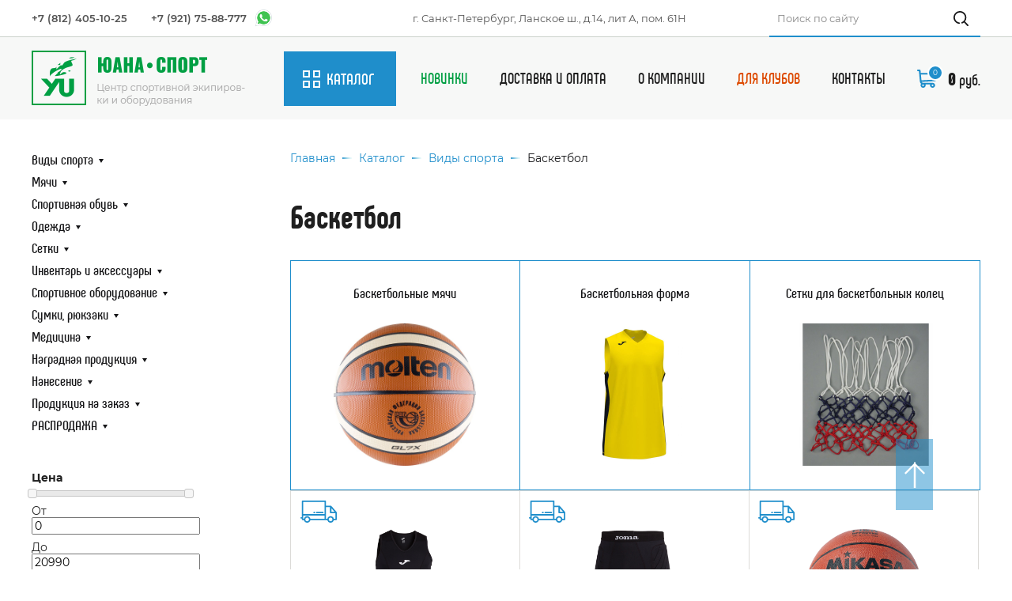

--- FILE ---
content_type: text/html; charset=UTF-8
request_url: https://www.yuanasport.ru/sport/basketbol/
body_size: 19749
content:
<!doctype html>
<html lang="ru">
  <head>
    <meta charset="utf-8">
	<meta name="description" content="Баскетбол. Всё для спорта в интернет-магазине «ЮАНА-СПОРТ». Наш телефон в Санкт-Петербурге: +7 (812) 405-10-25." />
	<link href="/templates/yuanasport_old/favicon.ico" rel="shortcut icon" type="image/vnd.microsoft.icon">
    <title>Баскетбол | Интернет-магазин спортивного оборудования «ЮАНА-СПОРТ»</title>
   
    <base href="/" />
    
    <link rel="icon" href="/fav.png" type="image/png" />
<meta name="viewport" content="width=1200">
<link rel="stylesheet" href="/_design/css/fonts.css">
<link rel="stylesheet" href="/_design/css/styles.min.css?v=21">
<link rel="stylesheet" href="/_design/css/styles.mobile.css?v=21">
<link rel="stylesheet" href="/_design/libs/slick/slick.css">
<link rel="stylesheet" href="/_design/libs/fancybox/jquery.fancybox.min.css">
<link rel="stylesheet" href="/_design/libs/formstyler/jquery.formstyler.css">

<style>
@media screen and (max-width: 1000px) {
    .header-top_search {
    width: 100%;
    }   
    
    .catalog-item {
        width: calc(100% / 2);
        height: auto;
    }
    
    .flex-gal .container {
            flex-wrap: wrap;
    }
    
    .flex-gal_item {
        width: 50%;
        height: 400px;
    }
    
    .sale-baner {
        background-size: 100%;
        height: 150px;
    }
    
    .header-nav {
        flex-direction: column;
        gap: 10px;
        margin: 20px;
    }
    
    .header-bottom .container {
        flex-direction: column;
    }
    
    .goods-container {
        flex-wrap: wrap;
    }
    
    .goods-container .goods-item {
        width: 50%;
    }
    
    .about-us-content-img {
        width: 150px;
        height: auto;
        background-image: none;
    }
    
    footer .container {
        flex-direction: column;
    }
}

@media screen and (max-width: 1200px) {
    .header-top .container {
        flex-wrap: wrap;
        line-height: 36px;
        height: auto;
    }
}
</style>
    <!-- FSR -->
    
    
    <style>
        input[name="id"][value="2621"] ~ .wrapCart {
            display: none;
        }
    </style>
  <link rel="stylesheet" href="/assets/components/minishop2/css/web/default.css?v=d62e73368c" type="text/css" />
<script type="text/javascript">miniShop2Config = {"cssUrl":"\/assets\/components\/minishop2\/css\/web\/","jsUrl":"\/assets\/components\/minishop2\/js\/web\/","actionUrl":"\/assets\/components\/minishop2\/action.php","ctx":"web","close_all_message":"\u0437\u0430\u043a\u0440\u044b\u0442\u044c \u0432\u0441\u0435","price_format":[2,"."," "],"price_format_no_zeros":true,"weight_format":[3,"."," "],"weight_format_no_zeros":true};</script>
<link rel="stylesheet" href="/assets/components/msearch2/css/web/default.css" type="text/css" />

<script type="text/javascript">mse2Config = {"cssUrl":"\/assets\/components\/msearch2\/css\/web\/","jsUrl":"\/assets\/components\/msearch2\/js\/web\/","actionUrl":"\/assets\/components\/msearch2\/action.php","queryVar":"query","idVar":"id","filter_delimeter":"|","method_delimeter":":","values_delimeter":",","start_sort":"resource|menuindex:asc","start_limit":"24","start_page":1,"start_tpl":"","sort":"","limit":"","page":"","pageVar":"page","tpl":"","parentsVar":"parents","key":"938ddc5b4e0bf545a4f312711876e59710a4cef1","pageId":1337,"query":"","parents":"","aliases":{"price":"ms|price"},"options":[],"mode":"","moreText":"\u0417\u0430\u0433\u0440\u0443\u0437\u0438\u0442\u044c \u0435\u0449\u0435"};</script>
</head>
  <body>
      <div class="wrapper inner-wrapper">
          
        <header>
    <div class="header-top">
        <div class="container">
            <div class="header-top_phone">
							<a class="phone" href="tel:+78124051025">+7 (812) 405-10-25</a>
							<a rel="nofollow" class="phone dv-whatsapp" href="https://api.whatsapp.com/send?phone=79217588777&text=%D0%94%D0%BE%D0%B1%D1%80%D1%8B%D0%B9%20%D0%B4%D0%B5%D0%BD%D1%8C">+7 (921) 75-88-777</a>
			</div>
			<div class="header-top_call">
<!-- here <a /> -->			
            </div>
			<div class="header-top_adres">
							<span>г. Санкт-Петербург, Ланское ш., д.14, лит А, пом. 61Н</span>
			</div>
			<form class="simplesearch-search-form header-top_search" action="rezultatyi-poiska" method="get">
        <input type="text" name="search" id="search" value="" class="search-input form-control input_search" placeholder="Поиск по сайту" />
        <input type="hidden" name="id" value="1307" />
        <button type="submit" class="search-btn"></button>
</form>
        </div>
        
        
        
    </div>
    
    <!-- dv-newyear -->
    
    <div class="header-bottom">
        <div class="container">
            <div class="header-bottom_left">
                <a class="logo" href="/"></a>
                <div class="cat-btn">
                    <span class="cat-btn_text">Каталог</span>
                    <div class="cat-nav-wrap">
                    <div class="cat-nav"><div  class="cat-nav_item first level1 parent active"><a class="cat-nav_link" href="/sport/kinds/">Виды спорта</a><span></span><div class="cat-nav"><div  class="cat-nav_item first level2 parent"><a class="cat-nav_link" href="/sport/futbol/">Футбол</a><span></span><div class="cat-nav"><div  class="cat-nav_item first level3 parent"><a class="cat-nav_link" href="/sport/futbol/myachi-dlya-futbola/">Мячи для футбола</a><span></span><div class="cat-nav"><div  class="cat-nav_item first level4"><a class="cat-nav_link" href="/sport/futbol/myachi-dlya-futbola/select/">Select</a><span></span></div><div  class="cat-nav_item level4"><a class="cat-nav_link" href="/sport/futbol/myachi-dlya-futbola/adidas/">Adidas</a><span></span></div><div  class="cat-nav_item level4"><a class="cat-nav_link" href="/sport/futbol/myachi-dlya-futbola/torres/">Torres</a><span></span></div><div  class="cat-nav_item level4"><a class="cat-nav_link" href="/sport/futbol/myachi-dlya-futbola/penalty/">Penalty</a><span></span></div><div  class="cat-nav_item level4"><a class="cat-nav_link" href="/sport/futbol/myachi-dlya-futbola/j-gel/">Jögel</a><span></span></div><div  class="cat-nav_item level4"><a class="cat-nav_link" href="/sport/futbol/myachi-dlya-futbola/puma/">Puma</a><span></span></div><div  class="cat-nav_item level4"><a class="cat-nav_link" href="/sport/futbol/myachi-dlya-futbola/seven/">Seven</a><span></span></div><div  class="cat-nav_item last level4"><a class="cat-nav_link" href="/sport/futbol/myachi-dlya-futbola/mikasa/">Mikasa</a><span></span></div></div></div><div  class="cat-nav_item level3 parent"><a class="cat-nav_link" href="/sport/futbol/myachi-dlya-futzala/">Мячи для футзала</a><span></span><div class="cat-nav"><div  class="cat-nav_item first level4"><a class="cat-nav_link" href="/sport/futbol/myachi-dlya-futzala/adidas/">Adidas</a><span></span></div><div  class="cat-nav_item level4"><a class="cat-nav_link" href="/sport/futbol/myachi-dlya-futzala/select/">Select</a><span></span></div><div  class="cat-nav_item level4"><a class="cat-nav_link" href="/sport/futbol/myachi-dlya-futzala/torres/">Torres</a><span></span></div><div  class="cat-nav_item level4"><a class="cat-nav_link" href="/sport/futbol/myachi-dlya-futzala/futzalnyie-myachi-jogel/">JOGEL</a><span></span></div><div  class="cat-nav_item level4"><a class="cat-nav_link" href="/sport/futbol/myachi-dlya-futzala/penalty/">Penalty</a><span></span></div><div  class="cat-nav_item last level4"><a class="cat-nav_link" href="/sport/futbol/myachi-dlya-futzala/seven/">Seven</a><span></span></div></div></div><div  class="cat-nav_item level3"><a class="cat-nav_link" href="/sport/futbol/myachi-dlya-plyazhnogo-futbola/">Мячи для пляжного футбола</a><span></span></div><div  class="cat-nav_item level3 parent"><a class="cat-nav_link" href="/sport/futbol/butsy/">Обувь футбольная</a><span></span><div class="cat-nav"><div  class="cat-nav_item first level4"><a class="cat-nav_link" href="/sport/futbol/butsy/butsyi/">Бутсы</a><span></span></div><div  class="cat-nav_item level4"><a class="cat-nav_link" href="/sport/futbol/butsy/turfyi/">Турфы</a><span></span></div><div  class="cat-nav_item level4"><a class="cat-nav_link" href="/sport/futbol/butsy/futzalki/">Футзалки</a><span></span></div><div  class="cat-nav_item level4"><a class="cat-nav_link" href="/sport/futbol/butsy/detskie-turfyi/">Детские турфы</a><span></span></div><div  class="cat-nav_item last level4"><a class="cat-nav_link" href="/sport/futbol/butsy/detskie-futzalki/">Детские футзалки</a><span></span></div></div></div><div  class="cat-nav_item level3 parent"><a class="cat-nav_link" href="/sport/futbol/forma/">Форма игровая</a><span></span><div class="cat-nav"><div  class="cat-nav_item first level4"><a class="cat-nav_link" href="/sport/futbol/futbolki/">Футболки</a><span></span></div><div  class="cat-nav_item level4"><a class="cat-nav_link" href="/sport/futbol/shortyi/">Шорты</a><span></span></div><div  class="cat-nav_item level4"><a class="cat-nav_link" href="/sport/futbol/komplektyi/">Комплекты</a><span></span></div><div  class="cat-nav_item last level4"><a class="cat-nav_link" href="/sport/futbol/getry-futbolnye/">Гетры и носки для футбола</a><span></span></div></div></div><div  class="cat-nav_item level3 parent"><a class="cat-nav_link" href="/sport/futbol/sudejskaya-ekipirovka/">Судейская экипировка</a><span></span><div class="cat-nav"><div  class="cat-nav_item first level4"><a class="cat-nav_link" href="/sport/futbol/sudejskaya-forma/">Судейская форма</a><span></span></div><div  class="cat-nav_item level4"><a class="cat-nav_link" href="/sport/aksessuary/svistki/">Свистки</a><span></span></div><div  class="cat-nav_item level4"><a class="cat-nav_link" href="/sport/aksessuary/sekundomeryi/">Секундомеры</a><span></span></div><div  class="cat-nav_item last level4"><a class="cat-nav_link" href="/sport/aksessuary/sudejskie-kartochki/">Судейский инвентарь</a><span></span></div></div></div><div  class="cat-nav_item level3 parent"><a class="cat-nav_link" href="/sport/futbol/vratarskaj-ekipirovka/">Вратарская экипировка</a><span></span><div class="cat-nav"><div  class="cat-nav_item first level4"><a class="cat-nav_link" href="/sport/futbol/vratarskaj-ekipirovka/vratarskaya-forma/">Вратарская форма</a><span></span></div><div  class="cat-nav_item level4"><a class="cat-nav_link" href="/sport/futbol/vratarskaj-ekipirovka/perchatki/">Вратарские перчатки</a><span></span></div><div  class="cat-nav_item last level4"><a class="cat-nav_link" href="/sport/futbol/vratarskaj-ekipirovka/aksessuaryi-dlya-vratarej/">Аксессуары для вратарей</a><span></span></div></div></div><div  class="cat-nav_item level3 parent"><a class="cat-nav_link" href="/sport/futbol/aksessuaryi/">Аксессуары</a><span></span><div class="cat-nav"><div  class="cat-nav_item first level4"><a class="cat-nav_link" href="/sport/futbol/aksessuaryi/shchitki/">Щитки</a><span></span></div><div  class="cat-nav_item level4"><a class="cat-nav_link" href="/sport/aksessuary/fishki-konusy/">Фишки и конусы</a><span></span></div><div  class="cat-nav_item level4"><a class="cat-nav_link" href="/sport/aksessuary/barery/">Барьеры и лестницы</a><span></span></div><div  class="cat-nav_item level4"><a class="cat-nav_link" href="/sport/aksessuary/kapitanskie-povyazki/">Капитанские повязки</a><span></span></div><div  class="cat-nav_item last level4"><a class="cat-nav_link" href="/sport/sportivnoe-oborudovanie/oborudovanie-dlya-futbola/">Оборудование для футбола</a><span></span></div></div></div><div  class="cat-nav_item level3"><a class="cat-nav_link" href="/sport/setki/futbolnye-setki/">Сетки для футбольных ворот</a><span></span></div><div  class="cat-nav_item level3"><a class="cat-nav_link" href="/sport/setki/setki-mini/">Сетки для мини-футбольных/гандбольных ворот</a><span></span></div><div  class="cat-nav_item last level3"><a class="cat-nav_link" href="/sport/sportivnoe-oborudovanie/oborudovanie-dlya-futbola/">Оборудование для футбола</a><span></span></div></div></div><div  class="cat-nav_item level2 parent active"><a class="cat-nav_link" href="/sport/basketbol/">Баскетбол</a><span></span><div class="cat-nav"><div  class="cat-nav_item first level3 parent"><a class="cat-nav_link" href="/sport/basketbol/myachi/">Баскетбольные мячи</a><span></span><div class="cat-nav"><div  class="cat-nav_item first level4"><a class="cat-nav_link" href="/sport/basketbol/myachi/molten/">Molten</a><span></span></div><div  class="cat-nav_item level4"><a class="cat-nav_link" href="/sport/basketbol/myachi/spalding/">Spalding</a><span></span></div><div  class="cat-nav_item level4"><a class="cat-nav_link" href="/sport/basketbol/myachi/torres/">Torres</a><span></span></div><div  class="cat-nav_item level4"><a class="cat-nav_link" href="/sport/basketbol/myachi/wilson/">Wilson</a><span></span></div><div  class="cat-nav_item level4"><a class="cat-nav_link" href="/sport/basketbol/myachi/seven,-select/">Seven</a><span></span></div><div  class="cat-nav_item level4"><a class="cat-nav_link" href="/sport/basketbol/myachi/mikasa/">Mikasa</a><span></span></div><div  class="cat-nav_item last level4"><a class="cat-nav_link" href="/sport/basketbol/myachi/j-gel/">Jögel</a><span></span></div></div></div><div  class="cat-nav_item level3 parent"><a class="cat-nav_link" href="/sport/basketbol/basketbolnaya-forma/">Баскетбольная форма</a><span></span><div class="cat-nav"><div  class="cat-nav_item first level4"><a class="cat-nav_link" href="/sport/basketbol/basketbolnaya-forma-seven/">Баскетбольная форма SEVEN</a><span></span></div><div  class="cat-nav_item level4"><a class="cat-nav_link" href="/sport/basketbol/basketbolnaya-forma-joma/">Баскетбольная форма JOMA</a><span></span></div><div  class="cat-nav_item level4"><a class="cat-nav_link" href="/sport/basketbol/noski-i-aksessuaryi-dlya-basketbola/">Носки и аксессуары для баскетбола</a><span></span></div><div  class="cat-nav_item last level4"><a class="cat-nav_link" href="/sport/basketbol/ekipirovka-dlya-basketbola/">Экипировка для баскетбола</a><span></span></div></div></div><div  class="cat-nav_item last level3"><a class="cat-nav_link" href="/sport/setki/basketbolnye-setki/">Сетки для баскетбольных колец</a><span></span></div></div></div><div  class="cat-nav_item level2 parent"><a class="cat-nav_link" href="/sport/volejbol/">Волейбол</a><span></span><div class="cat-nav"><div  class="cat-nav_item first level3 parent"><a class="cat-nav_link" href="/sport/volejbol/myachi/">Мячи для волейбола</a><span></span><div class="cat-nav"><div  class="cat-nav_item first level4"><a class="cat-nav_link" href="/sport/volejbol/myachi/mikasa/">Mikasa</a><span></span></div><div  class="cat-nav_item level4"><a class="cat-nav_link" href="/sport/volejbol/myachi/seven/">Seven</a><span></span></div><div  class="cat-nav_item level4"><a class="cat-nav_link" href="/sport/volejbol/myachi/j-gel/">Jögel</a><span></span></div><div  class="cat-nav_item level4"><a class="cat-nav_link" href="/sport/volejbol/myachi/volar,-penalty,-kelme/">Волар, Penalty, Kelme</a><span></span></div><div  class="cat-nav_item level4"><a class="cat-nav_link" href="/sport/volejbol/myachi/gala/">Gala</a><span></span></div><div  class="cat-nav_item last level4"><a class="cat-nav_link" href="/sport/volejbol/myachi/torres/">Torres</a><span></span></div></div></div><div  class="cat-nav_item level3"><a class="cat-nav_link" href="/sport/volejbol/myachi-dlya-plyazhnogo-volejbola/">Мячи для пляжного волейбола</a><span></span></div><div  class="cat-nav_item level3 parent"><a class="cat-nav_link" href="/sport/volejbol/volejbolnaya-forma/">Форма</a><span></span><div class="cat-nav"><div  class="cat-nav_item first level4"><a class="cat-nav_link" href="/sport/volejbol/futbolki/">Волейбольная форма женская</a><span></span></div><div  class="cat-nav_item level4"><a class="cat-nav_link" href="/sport/volejbol/volejbolnaya-forma-muzhskaya/">Волейбольная форма мужская</a><span></span></div><div  class="cat-nav_item last level4"><a class="cat-nav_link" href="/sport/volejbol/getry/">Гольфы и носки для волейбола</a><span></span></div></div></div><div  class="cat-nav_item level3"><a class="cat-nav_link" href="/sport/volejbol/obuv/">Обувь</a><span></span></div><div  class="cat-nav_item level3"><a class="cat-nav_link" href="/sport/setki/volejbolnye-setki/">Сетки и разметка для волейбола</a><span></span></div><div  class="cat-nav_item level3"><a class="cat-nav_link" href="/sport/volejbol/nakolenniki-i-narukavniki/">Наколенники и нарукавники</a><span></span></div><div  class="cat-nav_item last level3"><a class="cat-nav_link" href="/sport/volejbol/aksessuary/">Аксессуары</a><span></span></div></div></div><div  class="cat-nav_item level2 parent"><a class="cat-nav_link" href="/sport/florbol/">Флорбол</a><span></span><div class="cat-nav"><div  class="cat-nav_item first level3"><a class="cat-nav_link" href="/sport/setki/setki-dlya-florbolnyix-vorot/">Сетки</a><span></span></div><div  class="cat-nav_item level3"><a class="cat-nav_link" href="/sport/florbol/myachi/">Мячи для флорбола</a><span></span></div><div  class="cat-nav_item last level3"><a class="cat-nav_link" href="/sport/florbol/klyushki/">Клюшки</a><span></span></div></div></div><div  class="cat-nav_item level2 parent"><a class="cat-nav_link" href="/sport/gandbol/">Гандбол</a><span></span><div class="cat-nav"><div  class="cat-nav_item first level3"><a class="cat-nav_link" href="/sport/gandbol/myachi/">Гандбольные мячи</a><span></span></div><div  class="cat-nav_item last level3"><a class="cat-nav_link" href="/sport/setki/setki-mini/">Сетки для мини-футбольных/гандбольных ворот</a><span></span></div></div></div><div  class="cat-nav_item level2"><a class="cat-nav_link" href="/sport/regbi/">Регби</a><span></span></div><div  class="cat-nav_item level2 parent"><a class="cat-nav_link" href="/sport/bolshoj-tennis/">Большой теннис</a><span></span><div class="cat-nav"><div  class="cat-nav_item first level3"><a class="cat-nav_link" href="/sport/bolshoj-tennis/myachi/">Мячи для большого тенниса</a><span></span></div><div  class="cat-nav_item last level3"><a class="cat-nav_link" href="/sport/setki/setki-dlya-bolshogo-tennisa/">Сетки для большого тенниса</a><span></span></div></div></div><div  class="cat-nav_item level2 parent"><a class="cat-nav_link" href="/sport/nastolnyj-tennis/">Настольный теннис</a><span></span><div class="cat-nav"><div  class="cat-nav_item first level3"><a class="cat-nav_link" href="/sport/nabory-dlya-nastolnogo-tennisa/">Наборы</a><span></span></div><div  class="cat-nav_item level3"><a class="cat-nav_link" href="/sport/raketki-dlya-nastolnogo-tennisa/">Ракетки</a><span></span></div><div  class="cat-nav_item level3"><a class="cat-nav_link" href="/sport/myachi-dlya-nastolnogo-tennisa/">Мячи</a><span></span></div><div  class="cat-nav_item level3"><a class="cat-nav_link" href="/sport/setki-dlya-nastolnogo-tennisa/">Сетки</a><span></span></div><div  class="cat-nav_item level3"><a class="cat-nav_link" href="/sport/aksessuaryi/">Аксессуары</a><span></span></div><div  class="cat-nav_item last level3 parent"><a class="cat-nav_link" href="/sport/stoly-dlya-nastolnogo-tennisa/">Столы</a><span></span><div class="cat-nav"><div  class="cat-nav_item first level4"><a class="cat-nav_link" href="/sport/stoly-dlya-nastolnogo-tennisa/tennisnye-stoly-professionalnye/">Профессиональные</a><span></span></div><div  class="cat-nav_item level4"><a class="cat-nav_link" href="/sport/stoly-dlya-nastolnogo-tennisa/dlya-zala/">Для зала</a><span></span></div><div  class="cat-nav_item last level4"><a class="cat-nav_link" href="/sport/stoly-dlya-nastolnogo-tennisa/dlya-ulitsy/">Для улицы</a><span></span></div></div></div></div></div><div  class="cat-nav_item level2 parent"><a class="cat-nav_link" href="/sport/badminton/">Бадминтон</a><span></span><div class="cat-nav"><div  class="cat-nav_item first level3"><a class="cat-nav_link" href="/sport/badminton/volanyi/">Воланы</a><span></span></div><div  class="cat-nav_item level3"><a class="cat-nav_link" href="/sport/badminton/raketki/">Ракетки</a><span></span></div><div  class="cat-nav_item last level3"><a class="cat-nav_link" href="/sport/setki/setki-badmi/">Сетки для бадминтона</a><span></span></div></div></div><div  class="cat-nav_item level2 parent"><a class="cat-nav_link" href="/sport/beg/">Бег и Ходьба</a><span></span><div class="cat-nav"><div  class="cat-nav_item first level3"><a class="cat-nav_link" href="/sport/beg/obuv-dlya-bega/">Обувь для бега</a><span></span></div><div  class="cat-nav_item level3"><a class="cat-nav_link" href="/sport/beg/odezhda-dlya-bega/">Одежда для бега</a><span></span></div><div  class="cat-nav_item last level3"><a class="cat-nav_link" href="/sport/beg/skandinavskaya-xodba/">Скандинавская ходьба</a><span></span></div></div></div><div  class="cat-nav_item level2 parent"><a class="cat-nav_link" href="/sport/fitnes/">Фитнес</a><span></span><div class="cat-nav"><div  class="cat-nav_item first level3"><a class="cat-nav_link" href="/sport/fitnes/aksessuaryi-dlya-fitnesa-i-krossfita/">Аксессуары для фитнеса и кроссфита</a><span></span></div><div  class="cat-nav_item level3"><a class="cat-nav_link" href="/sport/fitnes/aksessuaryi-dlya-jogi-i-pilatesa/">Аксессуары для йоги и пилатеса</a><span></span></div><div  class="cat-nav_item level3"><a class="cat-nav_link" href="/sport/fitnes/step-platformyi/">Балансировочные и степ-платформы</a><span></span></div><div  class="cat-nav_item level3"><a class="cat-nav_link" href="/sport/aksessuary/espanderyi-i-rezina/">Экпандеры и резина</a><span></span></div><div  class="cat-nav_item level3"><a class="cat-nav_link" href="/sport/aksessuary/kovriki/">Коврики</a><span></span></div><div  class="cat-nav_item level3"><a class="cat-nav_link" href="/sport/myachi/myachi-gimnasticheskie/">Мячи гимнастические</a><span></span></div><div  class="cat-nav_item level3"><a class="cat-nav_link" href="/sport/aksessuary/meditsinboly/">Медицинболы</a><span></span></div><div  class="cat-nav_item level3"><a class="cat-nav_link" href="/sport/aksessuary/ganteli/">Гантели, гири</a><span></span></div><div  class="cat-nav_item level3"><a class="cat-nav_link" href="/sport/aksessuary/bodibaryi-i-utyazheliteli/">Бодибары и утяжелители</a><span></span></div><div  class="cat-nav_item last level3"><a class="cat-nav_link" href="/sport/aksessuary/skakalki/">Скакалки</a><span></span></div></div></div><div  class="cat-nav_item level2 parent"><a class="cat-nav_link" href="/sport/vodnoe-polo/">Водное поло</a><span></span><div class="cat-nav"><div  class="cat-nav_item first level3"><a class="cat-nav_link" href="/sport/vodnoe-polo/myachi/">Мячи для водного поло</a><span></span></div><div  class="cat-nav_item last level3"><a class="cat-nav_link" href="/sport/setki/setki-dlya-vodnogo-polo/">Сетки</a><span></span></div></div></div><div  class="cat-nav_item level2"><a class="cat-nav_link" href="/sport/plavanie/">Плавание</a><span></span></div><div  class="cat-nav_item level2"><a class="cat-nav_link" href="/sport/edinoborstva/">Единоборства</a><span></span></div><div  class="cat-nav_item last level2"><a class="cat-nav_link" href="/sport/darts-i-strelba/">Дартс и стрельба</a><span></span></div></div></div><div  class="cat-nav_item level1 parent"><a class="cat-nav_link" href="/sport/myachi/">Мячи</a><span></span><div class="cat-nav"><div  class="cat-nav_item first level2 parent"><a class="cat-nav_link" href="/sport/futbol/myachi-dlya-futbola/">Мячи для футбола</a><span></span><div class="cat-nav"><div  class="cat-nav_item first level3"><a class="cat-nav_link" href="/sport/futbol/myachi-dlya-futbola/nike/">Nike</a><span></span></div><div  class="cat-nav_item level3"><a class="cat-nav_link" href="/sport/futbol/myachi-dlya-futbola/adidas/">Adidas</a><span></span></div><div  class="cat-nav_item level3"><a class="cat-nav_link" href="/sport/futbol/myachi-dlya-futbola/select/">Select</a><span></span></div><div  class="cat-nav_item level3"><a class="cat-nav_link" href="/sport/futbol/myachi-dlya-futbola/torres/">Torres</a><span></span></div><div  class="cat-nav_item level3"><a class="cat-nav_link" href="/sport/futbol/myachi-dlya-futbola/j-gel/">Jögel</a><span></span></div><div  class="cat-nav_item level3"><a class="cat-nav_link" href="/sport/futbol/myachi-dlya-futbola/seven/">Seven</a><span></span></div><div  class="cat-nav_item level3"><a class="cat-nav_link" href="/sport/futbol/myachi-dlya-futbola/mikasa/">Mikasa</a><span></span></div><div  class="cat-nav_item last level3"><a class="cat-nav_link" href="/sport/futbol/myachi-dlya-futbola/penalty/">Penalty</a><span></span></div></div></div><div  class="cat-nav_item level2 parent"><a class="cat-nav_link" href="/sport/futbol/myachi-dlya-futzala/">Мячи для футзала</a><span></span><div class="cat-nav"><div  class="cat-nav_item first level3"><a class="cat-nav_link" href="/sport/futbol/myachi-dlya-futzala/adidas/">Adidas</a><span></span></div><div  class="cat-nav_item level3"><a class="cat-nav_link" href="/sport/futbol/myachi-dlya-futzala/futzalnyie-myachi-jogel/">JOGEL</a><span></span></div><div  class="cat-nav_item level3"><a class="cat-nav_link" href="/sport/futbol/myachi-dlya-futzala/select/">Select</a><span></span></div><div  class="cat-nav_item level3"><a class="cat-nav_link" href="/sport/futbol/myachi-dlya-futzala/torres/">Torres</a><span></span></div><div  class="cat-nav_item last level3"><a class="cat-nav_link" href="/sport/futbol/myachi-dlya-futzala/seven/">Seven</a><span></span></div></div></div><div  class="cat-nav_item level2"><a class="cat-nav_link" href="/sport/futbol/myachi-dlya-plyazhnogo-futbola/">Мячи для пляжного футбола</a><span></span></div><div  class="cat-nav_item level2 parent"><a class="cat-nav_link" href="/sport/basketbol/myachi/">Баскетбольные мячи</a><span></span><div class="cat-nav"><div  class="cat-nav_item first level3"><a class="cat-nav_link" href="/sport/basketbol/myachi/molten/">Molten</a><span></span></div><div  class="cat-nav_item level3"><a class="cat-nav_link" href="/sport/basketbol/myachi/spalding/">Spalding</a><span></span></div><div  class="cat-nav_item level3"><a class="cat-nav_link" href="/sport/basketbol/myachi/torres/">Torres</a><span></span></div><div  class="cat-nav_item level3"><a class="cat-nav_link" href="/sport/basketbol/myachi/wilson/">Wilson</a><span></span></div><div  class="cat-nav_item level3"><a class="cat-nav_link" href="/sport/basketbol/myachi/j-gel/">Jögel</a><span></span></div><div  class="cat-nav_item last level3"><a class="cat-nav_link" href="/sport/basketbol/myachi/seven,-select/">Seven</a><span></span></div></div></div><div  class="cat-nav_item level2 parent"><a class="cat-nav_link" href="/sport/volejbol/myachi/">Волейбольные мячи</a><span></span><div class="cat-nav"><div  class="cat-nav_item first level3"><a class="cat-nav_link" href="/sport/volejbol/myachi/mikasa/">Mikasa</a><span></span></div><div  class="cat-nav_item level3"><a class="cat-nav_link" href="/sport/volejbol/myachi/seven/">Seven</a><span></span></div><div  class="cat-nav_item level3"><a class="cat-nav_link" href="/sport/volejbol/myachi/j-gel/">Jögel</a><span></span></div><div  class="cat-nav_item level3"><a class="cat-nav_link" href="/sport/volejbol/myachi/torres/">Torres</a><span></span></div><div  class="cat-nav_item level3"><a class="cat-nav_link" href="/sport/volejbol/myachi/seven/">Волар, Penalty, Kelme</a><span></span></div><div  class="cat-nav_item level3"><a class="cat-nav_link" href="/sport/volejbol/myachi/volar,-penalty,-kelme/">Wilson</a><span></span></div><div  class="cat-nav_item last level3"><a class="cat-nav_link" href="/sport/volejbol/myachi/gala/">Gala</a><span></span></div></div></div><div  class="cat-nav_item level2"><a class="cat-nav_link" href="/sport/gandbol/myachi/">Гандбольные мячи</a><span></span></div><div  class="cat-nav_item level2"><a class="cat-nav_link" href="/sport/volejbol/myachi-dlya-plyazhnogo-volejbola/">Мячи для пляжного волейбола</a><span></span></div><div  class="cat-nav_item level2"><a class="cat-nav_link" href="/sport/vodnoe-polo/myachi/">Мячи для водного поло</a><span></span></div><div  class="cat-nav_item level2"><a class="cat-nav_link" href="/sport/regbi/">Мячи для регби</a><span></span></div><div  class="cat-nav_item level2"><a class="cat-nav_link" href="/sport/florbol/myachi/">Мячи для флорбола</a><span></span></div><div  class="cat-nav_item level2"><a class="cat-nav_link" href="/sport/bolshoj-tennis/myachi/">Мячи для большого тенниса</a><span></span></div><div  class="cat-nav_item level2"><a class="cat-nav_link" href="/sport/myachi-dlya-nastolnogo-tennisa/">Мячи для настольного тенниса</a><span></span></div><div  class="cat-nav_item level2"><a class="cat-nav_link" href="/sport/badminton/volanyi/">Воланы для бадминтона</a><span></span></div><div  class="cat-nav_item level2"><a class="cat-nav_link" href="/sport/myachi/myachi-gimnasticheskie/">Мячи гимнастические</a><span></span></div><div  class="cat-nav_item level2"><a class="cat-nav_link" href="/sport/myachi/myachi-dlya-detej/">Детские мячи</a><span></span></div><div  class="cat-nav_item last level2"><a class="cat-nav_link" href="/sport/myachi/suvenirnyie-myachi/">Сувенирные мячи</a><span></span></div></div></div><div  class="cat-nav_item level1 parent"><a class="cat-nav_link" href="/sport/obuv/">Спортивная обувь</a><span></span><div class="cat-nav"><div  class="cat-nav_item first level2"><a class="cat-nav_link" href="/sport/futbol/butsy/">Обувь футбольная</a><span></span></div><div  class="cat-nav_item level2"><a class="cat-nav_link" href="/sport/obuv/krossovki-dlya-zala/">Кроссовки для бега</a><span></span></div><div  class="cat-nav_item level2"><a class="cat-nav_link" href="/sport/obuv/krossovki-dlya-volejbola-i-gandbola/">Кроссовки для волейбола и гандбола</a><span></span></div><div  class="cat-nav_item level2"><a class="cat-nav_link" href="/sport/obuv/obuv-povsednevnaya/">Обувь повседневная</a><span></span></div><div  class="cat-nav_item level2"><a class="cat-nav_link" href="/sport/obuv/detskaya/">Детская обувь</a><span></span></div><div  class="cat-nav_item last level2"><a class="cat-nav_link" href="/sport/obuv/obuv-dlya-plavaniya/">Обувь для плавания</a><span></span></div></div></div><div  class="cat-nav_item level1 parent"><a class="cat-nav_link" href="/sport/forma/">Одежда</a><span></span><div class="cat-nav"><div  class="cat-nav_item first level2 parent"><a class="cat-nav_link" href="/sport/forma/odezhda-dlya-trenirovok/">Спортивная одежда</a><span></span><div class="cat-nav"><div  class="cat-nav_item first level3"><a class="cat-nav_link" href="/sport/forma/odezhda-dlya-trenirovok/kostyumyi/">Костюмы</a><span></span></div><div  class="cat-nav_item level3"><a class="cat-nav_link" href="/sport/forma/odezhda-dlya-trenirovok/tolstovki,-koftyi,-olimpijki/">Толстовки, кофты, олимпийки</a><span></span></div><div  class="cat-nav_item level3"><a class="cat-nav_link" href="/sport/forma/odezhda-dlya-trenirovok/bryuki/">Брюки</a><span></span></div><div  class="cat-nav_item level3"><a class="cat-nav_link" href="/sport/forma/odezhda-dlya-trenirovok/futbolki/">Футболки</a><span></span></div><div  class="cat-nav_item level3"><a class="cat-nav_link" href="/sport/forma/odezhda-dlya-trenirovok/shortyi/">Шорты</a><span></span></div><div  class="cat-nav_item last level3"><a class="cat-nav_link" href="/sport/forma/odezhda-dlya-trenirovok/rubashki-polo/">Рубашки-ПОЛО</a><span></span></div></div></div><div  class="cat-nav_item level2"><a class="cat-nav_link" href="/sport/forma/futbolnaya-forma/">Футбольная форма</a><span></span></div><div  class="cat-nav_item level2"><a class="cat-nav_link" href="/sport/forma/basketbolnaya-forma/">Баскетбольная форма</a><span></span></div><div  class="cat-nav_item level2"><a class="cat-nav_link" href="/sport/forma/volejbolnaya-forma/">Волейбольная форма</a><span></span></div><div  class="cat-nav_item level2"><a class="cat-nav_link" href="/sport/forma/vratarskaya-forma/">Вратарская форма</a><span></span></div><div  class="cat-nav_item level2"><a class="cat-nav_link" href="/sport/forma/manishki-dlya-trenirovok/">Манишки для тренировок</a><span></span></div><div  class="cat-nav_item level2"><a class="cat-nav_link" href="/sport/forma/shapki-i-kepki/">Шапки, шарфы и перчатки</a><span></span></div><div  class="cat-nav_item level2"><a class="cat-nav_link" href="/sport/forma/verxnyaya-odezhda/">Верхняя одежда</a><span></span></div><div  class="cat-nav_item level2"><a class="cat-nav_link" href="/sport/forma/sportivnoe-bele/">Спортивное белье</a><span></span></div><div  class="cat-nav_item level2 parent"><a class="cat-nav_link" href="/sport/forma/noski,-getryi,-golfyi/">Носки, гетры, гольфы</a><span></span><div class="cat-nav"><div  class="cat-nav_item first level3"><a class="cat-nav_link" href="/sport/forma/noski,-getryi,-golfyi/noski-sportivnyie/">Носки спортивные</a><span></span></div><div  class="cat-nav_item level3"><a class="cat-nav_link" href="/sport/futbol/getry-futbolnye/">Гетры и носки для футбола</a><span></span></div><div  class="cat-nav_item level3"><a class="cat-nav_link" href="/sport/volejbol/getry/">Гольфы и носки для волейбола</a><span></span></div><div  class="cat-nav_item last level3"><a class="cat-nav_link" href="/sport/basketbol/noski-i-aksessuaryi-dlya-basketbola/">Носки для баскетбола</a><span></span></div></div></div><div  class="cat-nav_item last level2"><a class="cat-nav_link" href="/sport/forma/zhenskaya-odezhda/">Женская одежда</a><span></span></div></div></div><div  class="cat-nav_item level1 parent"><a class="cat-nav_link" href="/sport/setki/">Сетки</a><span></span><div class="cat-nav"><div  class="cat-nav_item first level2"><a class="cat-nav_link" href="/sport/setki/zagraditelnye-setki/">Заградительные и разделительные сетки</a><span></span></div><div  class="cat-nav_item level2"><a class="cat-nav_link" href="/sport/setki/futbolnye-setki/">Сетки для футбольных ворот</a><span></span></div><div  class="cat-nav_item level2"><a class="cat-nav_link" href="/sport/setki/setki-mini/">Сетки для мини-футбольных/гандбольных ворот</a><span></span></div><div  class="cat-nav_item level2"><a class="cat-nav_link" href="/sport/setki/volejbolnye-setki/">Сетки и разметка для волейбола</a><span></span></div><div  class="cat-nav_item level2"><a class="cat-nav_link" href="/sport/setki/setki-i-razmetka-dlya-plyazhnogo-volejbola/">Сетки и разметка для пляжного волейбола</a><span></span></div><div  class="cat-nav_item level2"><a class="cat-nav_link" href="/sport/setki/basketbolnye-setki/">Сетки для баскетбольных колец</a><span></span></div><div  class="cat-nav_item level2"><a class="cat-nav_link" href="/sport/setki/setki-dlya-hokkeya/">Сетки для хоккейных ворот</a><span></span></div><div  class="cat-nav_item level2"><a class="cat-nav_link" href="/sport/setki/setki-dlya-florbolnyix-vorot/">Сетки для флорбольных ворот</a><span></span></div><div  class="cat-nav_item level2"><a class="cat-nav_link" href="/sport/setki/setki-dlya-vodnogo-polo/">Сетки для водного поло</a><span></span></div><div  class="cat-nav_item level2"><a class="cat-nav_link" href="/sport/setki/setki-badmi/">Сетки для бадминтона</a><span></span></div><div  class="cat-nav_item level2"><a class="cat-nav_link" href="/sport/setki/setki-dlya-bolshogo-tennisa/">Сетки для большого тенниса</a><span></span></div><div  class="cat-nav_item level2"><a class="cat-nav_link" href="/sport/setki/setki-dlya-nastolnogo-tennisa/">Сетки для настольного тенниса</a><span></span></div><div  class="cat-nav_item last level2"><a class="cat-nav_link" href="/sport/setki/setki-dlya-gornolyizhnyix-trass/">Сетки для горнолыжных трасс</a><span></span></div></div></div><div  class="cat-nav_item level1 parent"><a class="cat-nav_link" href="/sport/aksessuary/">Инвентарь и аксессуары</a><span></span><div class="cat-nav"><div  class="cat-nav_item first level2"><a class="cat-nav_link" href="/sport/sportivnoe-oborudovanie/oborudovanie-dlya-futbola/">Оборудование для футбола</a><span></span></div><div  class="cat-nav_item level2"><a class="cat-nav_link" href="/sport/aksessuary/barery/">Барьеры и лестницы</a><span></span></div><div  class="cat-nav_item level2"><a class="cat-nav_link" href="/sport/aksessuary/fishki-konusy/">Фишки и конусы</a><span></span></div><div  class="cat-nav_item level2"><a class="cat-nav_link" href="/sport/aksessuary/sudejskie-kartochki/">Судейский инвентарь</a><span></span></div><div  class="cat-nav_item level2"><a class="cat-nav_link" href="/sport/aksessuary/svistki/">Свистки</a><span></span></div><div  class="cat-nav_item level2"><a class="cat-nav_link" href="/sport/aksessuary/sekundomeryi/">Секундомеры</a><span></span></div><div  class="cat-nav_item level2"><a class="cat-nav_link" href="/sport/aksessuary/kapitanskie-povyazki/">Капитанские повязки</a><span></span></div><div  class="cat-nav_item level2"><a class="cat-nav_link" href="/sport/aksessuary/takticheskie-doski/">Тактические доски</a><span></span></div><div  class="cat-nav_item level2"><a class="cat-nav_link" href="/sport/aksessuary/butylki-dlya-vody/">Бутылки для воды</a><span></span></div><div  class="cat-nav_item level2"><a class="cat-nav_link" href="/sport/aksessuary/korziny-dlya-myachej/">Корзины для мячей</a><span></span></div><div  class="cat-nav_item level2"><a class="cat-nav_link" href="/sport/aksessuary/nasosy-dlya-myachej/">Насосы и камеры для мячей</a><span></span></div><div  class="cat-nav_item level2"><a class="cat-nav_link" href="/sport/aksessuary/skakalki/">Скакалки</a><span></span></div><div  class="cat-nav_item level2"><a class="cat-nav_link" href="/sport/aksessuary/espanderyi-i-rezina/">Эспандеры и резина</a><span></span></div><div  class="cat-nav_item level2"><a class="cat-nav_link" href="/sport/aksessuary/kovriki/">Коврики</a><span></span></div><div  class="cat-nav_item level2"><a class="cat-nav_link" href="/sport/aksessuary/ganteli/">Гантели, гири</a><span></span></div><div  class="cat-nav_item level2"><a class="cat-nav_link" href="/sport/aksessuary/bodibaryi-i-utyazheliteli/">Бодибары и утяжелители</a><span></span></div><div  class="cat-nav_item level2"><a class="cat-nav_link" href="/sport/aksessuary/meditsinboly/">Медицинболы</a><span></span></div><div  class="cat-nav_item last level2"><a class="cat-nav_link" href="/sport/aksessuary/igryi-1/">Настольные игры</a><span></span></div></div></div><div  class="cat-nav_item level1 parent"><a class="cat-nav_link" href="/sport/sportivnoe-oborudovanie/">Спортивное оборудование</a><span></span><div class="cat-nav"><div  class="cat-nav_item first level2"><a class="cat-nav_link" href="/sport/sportivnoe-oborudovanie/oborudovanie-dlya-futbola/">Оборудование для футбола</a><span></span></div><div  class="cat-nav_item level2"><a class="cat-nav_link" href="/sport/sportivnoe-oborudovanie/oborudovanie-dlya-gimnastiki-i-lyogkoj-atletiki/">Оборудование для гимнастики и лёгкой атлетики</a><span></span></div><div  class="cat-nav_item level2"><a class="cat-nav_link" href="/sport/sportivnoe-oborudovanie/obruchi/">Обручи</a><span></span></div><div  class="cat-nav_item level2"><a class="cat-nav_link" href="/sport/sportivnoe-oborudovanie/oborudovanie-dlya-khokkeya/">Оборудование для хоккея</a><span></span></div><div  class="cat-nav_item level2"><a class="cat-nav_link" href="/sport/sportivnoe-oborudovanie/oborudovanie-dlya-basketbola/">Оборудование для баскетбола</a><span></span></div><div  class="cat-nav_item level2"><a class="cat-nav_link" href="/sport/sportivnoe-oborudovanie/shvedskie-stenki/">Шведские стенки</a><span></span></div><div  class="cat-nav_item level2"><a class="cat-nav_link" href="/sport/sportivnoe-oborudovanie/gimnasticheskie-skamejki/">Гимнастические скамейки</a><span></span></div><div  class="cat-nav_item level2"><a class="cat-nav_link" href="/sport/sportivnoe-oborudovanie/tribuny/">Трибуны</a><span></span></div><div  class="cat-nav_item level2"><a class="cat-nav_link" href="/sport/sportivnoe-oborudovanie/turniki/">Спортивные комплексы и турники</a><span></span></div><div  class="cat-nav_item level2"><a class="cat-nav_link" href="/sport/sportivnoe-oborudovanie/batutyi/">Батуты</a><span></span></div><div  class="cat-nav_item last level2"><a class="cat-nav_link" href="/sport/sportivnoe-oborudovanie/gto/">Инвентарь для ГТО</a><span></span></div></div></div><div  class="cat-nav_item level1 parent"><a class="cat-nav_link" href="/sport/sumki/">Сумки, рюкзаки</a><span></span><div class="cat-nav"><div  class="cat-nav_item first level2"><a class="cat-nav_link" href="/sport/sumki/sumki-dlya-myachej-i-inventarya/">Сумки для мячей и инвентаря</a><span></span></div><div  class="cat-nav_item level2"><a class="cat-nav_link" href="/sport/sumki/ryukzaki/">Рюкзаки</a><span></span></div><div  class="cat-nav_item last level2"><a class="cat-nav_link" href="/sport/sumki/sumki-sportivnyie/">Спортивные сумки</a><span></span></div></div></div><div  class="cat-nav_item level1 parent"><a class="cat-nav_link" href="/sport/medicina/">Медицина</a><span></span><div class="cat-nav"><div  class="cat-nav_item first level2"><a class="cat-nav_link" href="/sport/medicina/tejpyi/">Тейпы</a><span></span></div><div  class="cat-nav_item last level2"><a class="cat-nav_link" href="/sport/medicina/zamorozka-i-mazi/">Заморозка и мази</a><span></span></div></div></div><div  class="cat-nav_item level1 parent"><a class="cat-nav_link" href="/sport/kubki-medali-diplomy-nagradnaya-produktsiya/">Наградная продукция</a><span></span><div class="cat-nav"><div  class="cat-nav_item first level2"><a class="cat-nav_link" href="/sport/kubki-medali-diplomy-nagradnaya-produktsiya/kubki/">Кубки</a><span></span></div><div  class="cat-nav_item level2"><a class="cat-nav_link" href="/sport/kubki-medali-diplomy-nagradnaya-produktsiya/figurki-na-kubki-postamenty/">Фигурки на постаменте</a><span></span></div><div  class="cat-nav_item level2"><a class="cat-nav_link" href="/sport/kubki-medali-diplomy-nagradnaya-produktsiya/medali/">Медали</a><span></span></div><div  class="cat-nav_item level2"><a class="cat-nav_link" href="/sport/kubki-medali-diplomy-nagradnaya-produktsiya/gramotyi-i-diplomyi/">Грамоты и дипломы</a><span></span></div><div  class="cat-nav_item level2"><a class="cat-nav_link" href="/sport/kubki-medali-diplomy-nagradnaya-produktsiya/vkladyishi-dlya-medalej/">Вкладыши для медалей</a><span></span></div><div  class="cat-nav_item last level2"><a class="cat-nav_link" href="/sport/kubki-medali-diplomy-nagradnaya-produktsiya/primeryi-nakleek-na-kubki-i-medali/">Примеры наклеек на кубки и медали</a><span></span></div></div></div><div  class="cat-nav_item level1 parent"><a class="cat-nav_link" href="/sport/nanesenie-logotipov-i-nomerov/">Нанесение</a><span></span><div class="cat-nav"><div  class="cat-nav_item first level2"><a class="cat-nav_link" href="/sport/nanesenie-logotipov-i-nomerov/vidyi-nomerov/">Виды шрифтов</a><span></span></div><div  class="cat-nav_item level2"><a class="cat-nav_link" href="/sport/nanesenie-logotipov-i-nomerov/primeryi-nanesenij/">Примеры нанесений</a><span></span></div><div  class="cat-nav_item level2"><a class="cat-nav_link" href="/sport/nanesenie-logotipov-i-nomerov/czenyi-na-nanesenie/">Цены на нанесение</a><span></span></div><div  class="cat-nav_item last level2"><a class="cat-nav_link" href="/sport/nanesenie-logotipov-i-nomerov/nanesenie-na-butyilochki/">Нанесение на бутылочки</a><span></span></div></div></div><div  class="cat-nav_item level1 parent"><a class="cat-nav_link" href="/sport/produktsiya-na-zakaz/">Продукция на заказ</a><span></span><div class="cat-nav"><div  class="cat-nav_item first level2"><a class="cat-nav_link" href="/sport/produktsiya-na-zakaz/x/b-futbolki/">Х/б футболки</a><span></span></div><div  class="cat-nav_item level2"><a class="cat-nav_link" href="/sport/produktsiya-na-zakaz/suvenirnaya-produkcziya/">Сувенирная продукция</a><span></span></div><div  class="cat-nav_item level2"><a class="cat-nav_link" href="/sport/produktsiya-na-zakaz/startovyie-nomera/">Стартовые номера</a><span></span></div><div  class="cat-nav_item level2"><a class="cat-nav_link" href="/sport/produktsiya-na-zakaz/sublimaczionnaya-forma/">Сублимационная форма</a><span></span></div><div  class="cat-nav_item level2"><a class="cat-nav_link" href="/sport/produktsiya-na-zakaz/kepki,-panamki,-bandanyi/">Кепки, панамки, банданы</a><span></span></div><div  class="cat-nav_item last level2"><a class="cat-nav_link" href="/sport/produktsiya-na-zakaz/shapki/">Шапки, шарфы, варежки и перчатки на заказ</a><span></span></div></div></div><div  class="cat-nav_item last level1 parent"><a class="cat-nav_link" href="/sport/rasprodazha/">РАСПРОДАЖА</a><span></span><div class="cat-nav"><div  class="cat-nav_item first level2"><a class="cat-nav_link" href="/sport/rasprodazha/sele-obuv/">ОБУВЬ</a><span></span></div><div  class="cat-nav_item level2"><a class="cat-nav_link" href="/sport/rasprodazha/sele-odejda/">ОДЕЖДА</a><span></span></div><div  class="cat-nav_item level2"><a class="cat-nav_link" href="/sport/rasprodazha/sele-aksessyari/">АКСЕССУАРЫ</a><span></span></div><div  class="cat-nav_item last level2"><a class="cat-nav_link" href="/sport/rasprodazha/sele-ball/">МЯЧИ</a><span></span></div></div></div></div>
                    </div>
                </div>
            </div>
            <div class="header-bottom_right">
                <nav class="header-nav">
                    <div class="header-nav_item"><a class="header-nav_link " href="/novinki" style="color: #009f43;">Новинки</a></div>
<div class="header-nav_item"><a class="header-nav_link " href="/dostavka-i-oplata">Доставка и оплата </a></div>
<div class="header-nav_item"><a class="header-nav_link " href="/o-nas">О компании</a></div>
<div class="header-nav_item"><a class="header-nav_link " href="/clubs/" style="color: #dd4a01;">Для клубов</a></div>
<div class="header-nav_item"><a class="header-nav_link " href="/kontakty">Контакты</a></div>
                </div>
                <div class="mini-cart-wrap">
                    	<div class="mc-yourcart">
                    	    <div id="msMiniCart" class="">
    <div class="empty">
        <a href="cart" class="cartLink">
        <div class="mini-cart_new">
            <div class="mini-cart_num_new" data-count="0">0</div>
        </div>
        <div class="mini-cart_price_new" data-coast="0">0<span class="rub"> руб.</span></div>
        </a>
    </div>
    <div class="not_empty">
        <a href="cart" class="cartLink">
            <div class="mini-cart_new">
        	    <div class="mini-cart_num_new ms2_total_count" data-count="0">0</div>
            </div>
            <div class="mini-cart_price_new" data-coast="0"><span class="ms2_total_cost">0</span> <span class="rub"> руб.</span></div>
        </a>
    </div>
</div>
                    	</div>
                </div>
            </div>
        </div>
</header>

        
        <div class="container">
            <div class="inner-page">
                <div class="inner-menu dv-menu">
                    <div class="menu-nav"><div  class="first parent active"><a class="menu-nav_link" href="/sport/kinds/">Виды спорта</a><div class="menu-nav"><div  class="first parent"><a class="menu-nav_link" href="/sport/futbol/">Футбол</a><div class="menu-nav"><div  class="first"><a class="menu-nav_link" href="/sport/futbol/myachi-dlya-futbola/">Мячи для футбола</a></div><div ><a class="menu-nav_link" href="/sport/futbol/myachi-dlya-futzala/">Мячи для футзала</a></div><div ><a class="menu-nav_link" href="/sport/futbol/myachi-dlya-plyazhnogo-futbola/">Мячи для пляжного футбола</a></div><div ><a class="menu-nav_link" href="/sport/futbol/butsy/">Обувь футбольная</a></div><div ><a class="menu-nav_link" href="/sport/futbol/forma/">Форма игровая</a></div><div ><a class="menu-nav_link" href="/sport/futbol/sudejskaya-ekipirovka/">Судейская экипировка</a></div><div ><a class="menu-nav_link" href="/sport/futbol/vratarskaj-ekipirovka/">Вратарская экипировка</a></div><div ><a class="menu-nav_link" href="/sport/futbol/aksessuaryi/">Аксессуары</a></div><div ><a class="menu-nav_link" href="/sport/setki/futbolnye-setki/">Сетки для футбольных ворот</a></div><div ><a class="menu-nav_link" href="/sport/setki/setki-mini/">Сетки для мини-футбольных/гандбольных ворот</a></div><div  class="last"><a class="menu-nav_link" href="/sport/sportivnoe-oborudovanie/oborudovanie-dlya-futbola/">Оборудование для футбола</a></div></div></div><div  class="parent active"><a class="menu-nav_link" href="/sport/basketbol/">Баскетбол</a><div class="menu-nav"><div  class="first"><a class="menu-nav_link" href="/sport/basketbol/myachi/">Баскетбольные мячи</a></div><div ><a class="menu-nav_link" href="/sport/basketbol/basketbolnaya-forma/">Баскетбольная форма</a></div><div  class="last"><a class="menu-nav_link" href="/sport/setki/basketbolnye-setki/">Сетки для баскетбольных колец</a></div></div></div><div  class="parent"><a class="menu-nav_link" href="/sport/volejbol/">Волейбол</a><div class="menu-nav"><div  class="first"><a class="menu-nav_link" href="/sport/volejbol/myachi/">Мячи для волейбола</a></div><div ><a class="menu-nav_link" href="/sport/volejbol/myachi-dlya-plyazhnogo-volejbola/">Мячи для пляжного волейбола</a></div><div ><a class="menu-nav_link" href="/sport/volejbol/volejbolnaya-forma/">Форма</a></div><div ><a class="menu-nav_link" href="/sport/volejbol/obuv/">Обувь</a></div><div ><a class="menu-nav_link" href="/sport/setki/volejbolnye-setki/">Сетки и разметка для волейбола</a></div><div ><a class="menu-nav_link" href="/sport/volejbol/nakolenniki-i-narukavniki/">Наколенники и нарукавники</a></div><div  class="last"><a class="menu-nav_link" href="/sport/volejbol/aksessuary/">Аксессуары</a></div></div></div><div  class="parent"><a class="menu-nav_link" href="/sport/florbol/">Флорбол</a><div class="menu-nav"><div  class="first"><a class="menu-nav_link" href="/sport/setki/setki-dlya-florbolnyix-vorot/">Сетки</a></div><div ><a class="menu-nav_link" href="/sport/florbol/myachi/">Мячи для флорбола</a></div><div  class="last"><a class="menu-nav_link" href="/sport/florbol/klyushki/">Клюшки</a></div></div></div><div  class="parent"><a class="menu-nav_link" href="/sport/gandbol/">Гандбол</a><div class="menu-nav"><div  class="first"><a class="menu-nav_link" href="/sport/gandbol/myachi/">Гандбольные мячи</a></div><div  class="last"><a class="menu-nav_link" href="/sport/setki/setki-mini/">Сетки для мини-футбольных/гандбольных ворот</a></div></div></div><div ><a class="menu-nav_link" href="/sport/regbi/">Регби</a></div><div  class="parent"><a class="menu-nav_link" href="/sport/bolshoj-tennis/">Большой теннис</a><div class="menu-nav"><div  class="first"><a class="menu-nav_link" href="/sport/bolshoj-tennis/myachi/">Мячи для большого тенниса</a></div><div  class="last"><a class="menu-nav_link" href="/sport/setki/setki-dlya-bolshogo-tennisa/">Сетки для большого тенниса</a></div></div></div><div  class="parent"><a class="menu-nav_link" href="/sport/nastolnyj-tennis/">Настольный теннис</a><div class="menu-nav"><div  class="first"><a class="menu-nav_link" href="/sport/nabory-dlya-nastolnogo-tennisa/">Наборы</a></div><div ><a class="menu-nav_link" href="/sport/raketki-dlya-nastolnogo-tennisa/">Ракетки</a></div><div ><a class="menu-nav_link" href="/sport/myachi-dlya-nastolnogo-tennisa/">Мячи</a></div><div ><a class="menu-nav_link" href="/sport/setki-dlya-nastolnogo-tennisa/">Сетки</a></div><div ><a class="menu-nav_link" href="/sport/aksessuaryi/">Аксессуары</a></div><div  class="last"><a class="menu-nav_link" href="/sport/stoly-dlya-nastolnogo-tennisa/">Столы</a></div></div></div><div  class="parent"><a class="menu-nav_link" href="/sport/badminton/">Бадминтон</a><div class="menu-nav"><div  class="first"><a class="menu-nav_link" href="/sport/badminton/volanyi/">Воланы</a></div><div ><a class="menu-nav_link" href="/sport/badminton/raketki/">Ракетки</a></div><div  class="last"><a class="menu-nav_link" href="/sport/setki/setki-badmi/">Сетки для бадминтона</a></div></div></div><div  class="parent"><a class="menu-nav_link" href="/sport/beg/">Бег и Ходьба</a><div class="menu-nav"><div  class="first"><a class="menu-nav_link" href="/sport/beg/obuv-dlya-bega/">Обувь для бега</a></div><div ><a class="menu-nav_link" href="/sport/beg/odezhda-dlya-bega/">Одежда для бега</a></div><div  class="last"><a class="menu-nav_link" href="/sport/beg/skandinavskaya-xodba/">Скандинавская ходьба</a></div></div></div><div  class="parent"><a class="menu-nav_link" href="/sport/fitnes/">Фитнес</a><div class="menu-nav"><div  class="first"><a class="menu-nav_link" href="/sport/fitnes/aksessuaryi-dlya-fitnesa-i-krossfita/">Аксессуары для фитнеса и кроссфита</a></div><div ><a class="menu-nav_link" href="/sport/fitnes/aksessuaryi-dlya-jogi-i-pilatesa/">Аксессуары для йоги и пилатеса</a></div><div ><a class="menu-nav_link" href="/sport/fitnes/step-platformyi/">Балансировочные и степ-платформы</a></div><div ><a class="menu-nav_link" href="/sport/aksessuary/espanderyi-i-rezina/">Экпандеры и резина</a></div><div ><a class="menu-nav_link" href="/sport/aksessuary/kovriki/">Коврики</a></div><div ><a class="menu-nav_link" href="/sport/myachi/myachi-gimnasticheskie/">Мячи гимнастические</a></div><div ><a class="menu-nav_link" href="/sport/aksessuary/meditsinboly/">Медицинболы</a></div><div ><a class="menu-nav_link" href="/sport/aksessuary/ganteli/">Гантели, гири</a></div><div ><a class="menu-nav_link" href="/sport/aksessuary/bodibaryi-i-utyazheliteli/">Бодибары и утяжелители</a></div><div  class="last"><a class="menu-nav_link" href="/sport/aksessuary/skakalki/">Скакалки</a></div></div></div><div  class="parent"><a class="menu-nav_link" href="/sport/vodnoe-polo/">Водное поло</a><div class="menu-nav"><div  class="first"><a class="menu-nav_link" href="/sport/vodnoe-polo/myachi/">Мячи для водного поло</a></div><div  class="last"><a class="menu-nav_link" href="/sport/setki/setki-dlya-vodnogo-polo/">Сетки</a></div></div></div><div ><a class="menu-nav_link" href="/sport/plavanie/">Плавание</a></div><div ><a class="menu-nav_link" href="/sport/edinoborstva/">Единоборства</a></div><div  class="last"><a class="menu-nav_link" href="/sport/darts-i-strelba/">Дартс и стрельба</a></div></div></div><div  class="parent"><a class="menu-nav_link" href="/sport/myachi/">Мячи</a><div class="menu-nav"><div  class="first parent"><a class="menu-nav_link" href="/sport/futbol/myachi-dlya-futbola/">Мячи для футбола</a><div class="menu-nav"><div  class="first"><a class="menu-nav_link" href="/sport/futbol/myachi-dlya-futbola/nike/">Nike</a></div><div ><a class="menu-nav_link" href="/sport/futbol/myachi-dlya-futbola/adidas/">Adidas</a></div><div ><a class="menu-nav_link" href="/sport/futbol/myachi-dlya-futbola/select/">Select</a></div><div ><a class="menu-nav_link" href="/sport/futbol/myachi-dlya-futbola/torres/">Torres</a></div><div ><a class="menu-nav_link" href="/sport/futbol/myachi-dlya-futbola/j-gel/">Jögel</a></div><div ><a class="menu-nav_link" href="/sport/futbol/myachi-dlya-futbola/seven/">Seven</a></div><div ><a class="menu-nav_link" href="/sport/futbol/myachi-dlya-futbola/mikasa/">Mikasa</a></div><div  class="last"><a class="menu-nav_link" href="/sport/futbol/myachi-dlya-futbola/penalty/">Penalty</a></div></div></div><div  class="parent"><a class="menu-nav_link" href="/sport/futbol/myachi-dlya-futzala/">Мячи для футзала</a><div class="menu-nav"><div  class="first"><a class="menu-nav_link" href="/sport/futbol/myachi-dlya-futzala/adidas/">Adidas</a></div><div ><a class="menu-nav_link" href="/sport/futbol/myachi-dlya-futzala/futzalnyie-myachi-jogel/">JOGEL</a></div><div ><a class="menu-nav_link" href="/sport/futbol/myachi-dlya-futzala/select/">Select</a></div><div ><a class="menu-nav_link" href="/sport/futbol/myachi-dlya-futzala/torres/">Torres</a></div><div  class="last"><a class="menu-nav_link" href="/sport/futbol/myachi-dlya-futzala/seven/">Seven</a></div></div></div><div ><a class="menu-nav_link" href="/sport/futbol/myachi-dlya-plyazhnogo-futbola/">Мячи для пляжного футбола</a></div><div  class="parent"><a class="menu-nav_link" href="/sport/basketbol/myachi/">Баскетбольные мячи</a><div class="menu-nav"><div  class="first"><a class="menu-nav_link" href="/sport/basketbol/myachi/molten/">Molten</a></div><div ><a class="menu-nav_link" href="/sport/basketbol/myachi/spalding/">Spalding</a></div><div ><a class="menu-nav_link" href="/sport/basketbol/myachi/torres/">Torres</a></div><div ><a class="menu-nav_link" href="/sport/basketbol/myachi/wilson/">Wilson</a></div><div ><a class="menu-nav_link" href="/sport/basketbol/myachi/j-gel/">Jögel</a></div><div  class="last"><a class="menu-nav_link" href="/sport/basketbol/myachi/seven,-select/">Seven</a></div></div></div><div  class="parent"><a class="menu-nav_link" href="/sport/volejbol/myachi/">Волейбольные мячи</a><div class="menu-nav"><div  class="first"><a class="menu-nav_link" href="/sport/volejbol/myachi/mikasa/">Mikasa</a></div><div ><a class="menu-nav_link" href="/sport/volejbol/myachi/seven/">Seven</a></div><div ><a class="menu-nav_link" href="/sport/volejbol/myachi/j-gel/">Jögel</a></div><div ><a class="menu-nav_link" href="/sport/volejbol/myachi/torres/">Torres</a></div><div ><a class="menu-nav_link" href="/sport/volejbol/myachi/seven/">Волар, Penalty, Kelme</a></div><div ><a class="menu-nav_link" href="/sport/volejbol/myachi/volar,-penalty,-kelme/">Wilson</a></div><div  class="last"><a class="menu-nav_link" href="/sport/volejbol/myachi/gala/">Gala</a></div></div></div><div ><a class="menu-nav_link" href="/sport/gandbol/myachi/">Гандбольные мячи</a></div><div ><a class="menu-nav_link" href="/sport/volejbol/myachi-dlya-plyazhnogo-volejbola/">Мячи для пляжного волейбола</a></div><div ><a class="menu-nav_link" href="/sport/vodnoe-polo/myachi/">Мячи для водного поло</a></div><div ><a class="menu-nav_link" href="/sport/regbi/">Мячи для регби</a></div><div ><a class="menu-nav_link" href="/sport/florbol/myachi/">Мячи для флорбола</a></div><div ><a class="menu-nav_link" href="/sport/bolshoj-tennis/myachi/">Мячи для большого тенниса</a></div><div ><a class="menu-nav_link" href="/sport/myachi-dlya-nastolnogo-tennisa/">Мячи для настольного тенниса</a></div><div ><a class="menu-nav_link" href="/sport/badminton/volanyi/">Воланы для бадминтона</a></div><div ><a class="menu-nav_link" href="/sport/myachi/myachi-gimnasticheskie/">Мячи гимнастические</a></div><div ><a class="menu-nav_link" href="/sport/myachi/myachi-dlya-detej/">Детские мячи</a></div><div  class="last"><a class="menu-nav_link" href="/sport/myachi/suvenirnyie-myachi/">Сувенирные мячи</a></div></div></div><div  class="parent"><a class="menu-nav_link" href="/sport/obuv/">Спортивная обувь</a><div class="menu-nav"><div  class="first"><a class="menu-nav_link" href="/sport/futbol/butsy/">Обувь футбольная</a></div><div ><a class="menu-nav_link" href="/sport/obuv/krossovki-dlya-zala/">Кроссовки для бега</a></div><div ><a class="menu-nav_link" href="/sport/obuv/krossovki-dlya-volejbola-i-gandbola/">Кроссовки для волейбола и гандбола</a></div><div ><a class="menu-nav_link" href="/sport/obuv/obuv-povsednevnaya/">Обувь повседневная</a></div><div ><a class="menu-nav_link" href="/sport/obuv/detskaya/">Детская обувь</a></div><div  class="last"><a class="menu-nav_link" href="/sport/obuv/obuv-dlya-plavaniya/">Обувь для плавания</a></div></div></div><div  class="parent"><a class="menu-nav_link" href="/sport/forma/">Одежда</a><div class="menu-nav"><div  class="first parent"><a class="menu-nav_link" href="/sport/forma/odezhda-dlya-trenirovok/">Спортивная одежда</a><div class="menu-nav"><div  class="first"><a class="menu-nav_link" href="/sport/forma/odezhda-dlya-trenirovok/kostyumyi/">Костюмы</a></div><div ><a class="menu-nav_link" href="/sport/forma/odezhda-dlya-trenirovok/tolstovki,-koftyi,-olimpijki/">Толстовки, кофты, олимпийки</a></div><div ><a class="menu-nav_link" href="/sport/forma/odezhda-dlya-trenirovok/bryuki/">Брюки</a></div><div ><a class="menu-nav_link" href="/sport/forma/odezhda-dlya-trenirovok/futbolki/">Футболки</a></div><div ><a class="menu-nav_link" href="/sport/forma/odezhda-dlya-trenirovok/shortyi/">Шорты</a></div><div  class="last"><a class="menu-nav_link" href="/sport/forma/odezhda-dlya-trenirovok/rubashki-polo/">Рубашки-ПОЛО</a></div></div></div><div ><a class="menu-nav_link" href="/sport/forma/futbolnaya-forma/">Футбольная форма</a></div><div ><a class="menu-nav_link" href="/sport/forma/basketbolnaya-forma/">Баскетбольная форма</a></div><div ><a class="menu-nav_link" href="/sport/forma/volejbolnaya-forma/">Волейбольная форма</a></div><div ><a class="menu-nav_link" href="/sport/forma/vratarskaya-forma/">Вратарская форма</a></div><div ><a class="menu-nav_link" href="/sport/forma/manishki-dlya-trenirovok/">Манишки для тренировок</a></div><div ><a class="menu-nav_link" href="/sport/forma/shapki-i-kepki/">Шапки, шарфы и перчатки</a></div><div ><a class="menu-nav_link" href="/sport/forma/verxnyaya-odezhda/">Верхняя одежда</a></div><div ><a class="menu-nav_link" href="/sport/forma/sportivnoe-bele/">Спортивное белье</a></div><div  class="parent"><a class="menu-nav_link" href="/sport/forma/noski,-getryi,-golfyi/">Носки, гетры, гольфы</a><div class="menu-nav"><div  class="first"><a class="menu-nav_link" href="/sport/forma/noski,-getryi,-golfyi/noski-sportivnyie/">Носки спортивные</a></div><div ><a class="menu-nav_link" href="/sport/futbol/getry-futbolnye/">Гетры и носки для футбола</a></div><div ><a class="menu-nav_link" href="/sport/volejbol/getry/">Гольфы и носки для волейбола</a></div><div  class="last"><a class="menu-nav_link" href="/sport/basketbol/noski-i-aksessuaryi-dlya-basketbola/">Носки для баскетбола</a></div></div></div><div  class="last"><a class="menu-nav_link" href="/sport/forma/zhenskaya-odezhda/">Женская одежда</a></div></div></div><div  class="parent"><a class="menu-nav_link" href="/sport/setki/">Сетки</a><div class="menu-nav"><div  class="first"><a class="menu-nav_link" href="/sport/setki/zagraditelnye-setki/">Заградительные и разделительные сетки</a></div><div ><a class="menu-nav_link" href="/sport/setki/futbolnye-setki/">Сетки для футбольных ворот</a></div><div ><a class="menu-nav_link" href="/sport/setki/setki-mini/">Сетки для мини-футбольных/гандбольных ворот</a></div><div ><a class="menu-nav_link" href="/sport/setki/volejbolnye-setki/">Сетки и разметка для волейбола</a></div><div ><a class="menu-nav_link" href="/sport/setki/setki-i-razmetka-dlya-plyazhnogo-volejbola/">Сетки и разметка для пляжного волейбола</a></div><div ><a class="menu-nav_link" href="/sport/setki/basketbolnye-setki/">Сетки для баскетбольных колец</a></div><div ><a class="menu-nav_link" href="/sport/setki/setki-dlya-hokkeya/">Сетки для хоккейных ворот</a></div><div ><a class="menu-nav_link" href="/sport/setki/setki-dlya-florbolnyix-vorot/">Сетки для флорбольных ворот</a></div><div ><a class="menu-nav_link" href="/sport/setki/setki-dlya-vodnogo-polo/">Сетки для водного поло</a></div><div ><a class="menu-nav_link" href="/sport/setki/setki-badmi/">Сетки для бадминтона</a></div><div ><a class="menu-nav_link" href="/sport/setki/setki-dlya-bolshogo-tennisa/">Сетки для большого тенниса</a></div><div ><a class="menu-nav_link" href="/sport/setki/setki-dlya-nastolnogo-tennisa/">Сетки для настольного тенниса</a></div><div  class="last"><a class="menu-nav_link" href="/sport/setki/setki-dlya-gornolyizhnyix-trass/">Сетки для горнолыжных трасс</a></div></div></div><div  class="parent"><a class="menu-nav_link" href="/sport/aksessuary/">Инвентарь и аксессуары</a><div class="menu-nav"><div  class="first"><a class="menu-nav_link" href="/sport/sportivnoe-oborudovanie/oborudovanie-dlya-futbola/">Оборудование для футбола</a></div><div ><a class="menu-nav_link" href="/sport/aksessuary/barery/">Барьеры и лестницы</a></div><div ><a class="menu-nav_link" href="/sport/aksessuary/fishki-konusy/">Фишки и конусы</a></div><div ><a class="menu-nav_link" href="/sport/aksessuary/sudejskie-kartochki/">Судейский инвентарь</a></div><div ><a class="menu-nav_link" href="/sport/aksessuary/svistki/">Свистки</a></div><div ><a class="menu-nav_link" href="/sport/aksessuary/sekundomeryi/">Секундомеры</a></div><div ><a class="menu-nav_link" href="/sport/aksessuary/kapitanskie-povyazki/">Капитанские повязки</a></div><div ><a class="menu-nav_link" href="/sport/aksessuary/takticheskie-doski/">Тактические доски</a></div><div ><a class="menu-nav_link" href="/sport/aksessuary/butylki-dlya-vody/">Бутылки для воды</a></div><div ><a class="menu-nav_link" href="/sport/aksessuary/korziny-dlya-myachej/">Корзины для мячей</a></div><div ><a class="menu-nav_link" href="/sport/aksessuary/nasosy-dlya-myachej/">Насосы и камеры для мячей</a></div><div ><a class="menu-nav_link" href="/sport/aksessuary/skakalki/">Скакалки</a></div><div ><a class="menu-nav_link" href="/sport/aksessuary/espanderyi-i-rezina/">Эспандеры и резина</a></div><div ><a class="menu-nav_link" href="/sport/aksessuary/kovriki/">Коврики</a></div><div ><a class="menu-nav_link" href="/sport/aksessuary/ganteli/">Гантели, гири</a></div><div ><a class="menu-nav_link" href="/sport/aksessuary/bodibaryi-i-utyazheliteli/">Бодибары и утяжелители</a></div><div ><a class="menu-nav_link" href="/sport/aksessuary/meditsinboly/">Медицинболы</a></div><div  class="last"><a class="menu-nav_link" href="/sport/aksessuary/igryi-1/">Настольные игры</a></div></div></div><div  class="parent"><a class="menu-nav_link" href="/sport/sportivnoe-oborudovanie/">Спортивное оборудование</a><div class="menu-nav"><div  class="first"><a class="menu-nav_link" href="/sport/sportivnoe-oborudovanie/oborudovanie-dlya-futbola/">Оборудование для футбола</a></div><div ><a class="menu-nav_link" href="/sport/sportivnoe-oborudovanie/oborudovanie-dlya-gimnastiki-i-lyogkoj-atletiki/">Оборудование для гимнастики и лёгкой атлетики</a></div><div ><a class="menu-nav_link" href="/sport/sportivnoe-oborudovanie/obruchi/">Обручи</a></div><div ><a class="menu-nav_link" href="/sport/sportivnoe-oborudovanie/oborudovanie-dlya-khokkeya/">Оборудование для хоккея</a></div><div ><a class="menu-nav_link" href="/sport/sportivnoe-oborudovanie/oborudovanie-dlya-basketbola/">Оборудование для баскетбола</a></div><div ><a class="menu-nav_link" href="/sport/sportivnoe-oborudovanie/shvedskie-stenki/">Шведские стенки</a></div><div ><a class="menu-nav_link" href="/sport/sportivnoe-oborudovanie/gimnasticheskie-skamejki/">Гимнастические скамейки</a></div><div ><a class="menu-nav_link" href="/sport/sportivnoe-oborudovanie/tribuny/">Трибуны</a></div><div ><a class="menu-nav_link" href="/sport/sportivnoe-oborudovanie/turniki/">Спортивные комплексы и турники</a></div><div ><a class="menu-nav_link" href="/sport/sportivnoe-oborudovanie/batutyi/">Батуты</a></div><div  class="last"><a class="menu-nav_link" href="/sport/sportivnoe-oborudovanie/gto/">Инвентарь для ГТО</a></div></div></div><div  class="parent"><a class="menu-nav_link" href="/sport/sumki/">Сумки, рюкзаки</a><div class="menu-nav"><div  class="first"><a class="menu-nav_link" href="/sport/sumki/sumki-dlya-myachej-i-inventarya/">Сумки для мячей и инвентаря</a></div><div ><a class="menu-nav_link" href="/sport/sumki/ryukzaki/">Рюкзаки</a></div><div  class="last"><a class="menu-nav_link" href="/sport/sumki/sumki-sportivnyie/">Спортивные сумки</a></div></div></div><div  class="parent"><a class="menu-nav_link" href="/sport/medicina/">Медицина</a><div class="menu-nav"><div  class="first"><a class="menu-nav_link" href="/sport/medicina/tejpyi/">Тейпы</a></div><div  class="last"><a class="menu-nav_link" href="/sport/medicina/zamorozka-i-mazi/">Заморозка и мази</a></div></div></div><div  class="parent"><a class="menu-nav_link" href="/sport/kubki-medali-diplomy-nagradnaya-produktsiya/">Наградная продукция</a><div class="menu-nav"><div  class="first"><a class="menu-nav_link" href="/sport/kubki-medali-diplomy-nagradnaya-produktsiya/kubki/">Кубки</a></div><div ><a class="menu-nav_link" href="/sport/kubki-medali-diplomy-nagradnaya-produktsiya/figurki-na-kubki-postamenty/">Фигурки на постаменте</a></div><div ><a class="menu-nav_link" href="/sport/kubki-medali-diplomy-nagradnaya-produktsiya/medali/">Медали</a></div><div ><a class="menu-nav_link" href="/sport/kubki-medali-diplomy-nagradnaya-produktsiya/gramotyi-i-diplomyi/">Грамоты и дипломы</a></div><div ><a class="menu-nav_link" href="/sport/kubki-medali-diplomy-nagradnaya-produktsiya/vkladyishi-dlya-medalej/">Вкладыши для медалей</a></div><div  class="last"><a class="menu-nav_link" href="/sport/kubki-medali-diplomy-nagradnaya-produktsiya/primeryi-nakleek-na-kubki-i-medali/">Примеры наклеек на кубки и медали</a></div></div></div><div  class="parent"><a class="menu-nav_link" href="/sport/nanesenie-logotipov-i-nomerov/">Нанесение</a><div class="menu-nav"><div  class="first"><a class="menu-nav_link" href="/sport/nanesenie-logotipov-i-nomerov/vidyi-nomerov/">Виды шрифтов</a></div><div ><a class="menu-nav_link" href="/sport/nanesenie-logotipov-i-nomerov/primeryi-nanesenij/">Примеры нанесений</a></div><div ><a class="menu-nav_link" href="/sport/nanesenie-logotipov-i-nomerov/czenyi-na-nanesenie/">Цены на нанесение</a></div><div  class="last"><a class="menu-nav_link" href="/sport/nanesenie-logotipov-i-nomerov/nanesenie-na-butyilochki/">Нанесение на бутылочки</a></div></div></div><div  class="parent"><a class="menu-nav_link" href="/sport/produktsiya-na-zakaz/">Продукция на заказ</a><div class="menu-nav"><div  class="first"><a class="menu-nav_link" href="/sport/produktsiya-na-zakaz/x/b-futbolki/">Х/б футболки</a></div><div ><a class="menu-nav_link" href="/sport/produktsiya-na-zakaz/suvenirnaya-produkcziya/">Сувенирная продукция</a></div><div ><a class="menu-nav_link" href="/sport/produktsiya-na-zakaz/startovyie-nomera/">Стартовые номера</a></div><div ><a class="menu-nav_link" href="/sport/produktsiya-na-zakaz/sublimaczionnaya-forma/">Сублимационная форма</a></div><div ><a class="menu-nav_link" href="/sport/produktsiya-na-zakaz/kepki,-panamki,-bandanyi/">Кепки, панамки, банданы</a></div><div  class="last"><a class="menu-nav_link" href="/sport/produktsiya-na-zakaz/shapki/">Шапки, шарфы, варежки и перчатки на заказ</a></div></div></div><div  class="last parent"><a class="menu-nav_link" href="/sport/rasprodazha/">РАСПРОДАЖА</a><div class="menu-nav"><div  class="first"><a class="menu-nav_link" href="/sport/rasprodazha/sele-obuv/">ОБУВЬ</a></div><div ><a class="menu-nav_link" href="/sport/rasprodazha/sele-odejda/">ОДЕЖДА</a></div><div ><a class="menu-nav_link" href="/sport/rasprodazha/sele-aksessyari/">АКСЕССУАРЫ</a></div><div  class="last"><a class="menu-nav_link" href="/sport/rasprodazha/sele-ball/">МЯЧИ</a></div></div></div></div>
                    
             <br /><br /><br />       
                    
                        <div class="row msearch2" id="mse2_mfilter">
    <div class="col-md-3">
        <form action="sport/basketbol/" method="post" id="mse2_filters">
            <div>
                <fieldset id="mse2_ms|price">
    <h4 class="filter_title">Цена</h4>
    <div class="mse2_number_slider"></div>
    <div class="mse2_number_inputs row">
        <div class="col-md-6">
    <label for="mse2_ms|price_0" class="d-flex align-items-center">
        От        <input type="text" name="price" id="mse2_ms|price_0" value="0"
               data-current-value="0" class="form-control ml-1"/>
    </label>
</div><div class="col-md-6">
    <label for="mse2_ms|price_1" class="d-flex align-items-center">
        До        <input type="text" name="price" id="mse2_ms|price_1" value="20990"
               data-current-value="20990" class="form-control ml-1"/>
    </label>
</div>    </div>
</fieldset>
<fieldset id="mse2_ms|vendor">
    <h4 class="filter_title">Производитель</h4>
    <label for="mse2_ms|vendor_0" class="">
    <input type="checkbox" name="ms|vendor" id="mse2_ms|vendor_0" value="27"  />
    <span>Futsox</span>&nbsp;<sup>1</sup>
</label><br/><label for="mse2_ms|vendor_1" class="">
    <input type="checkbox" name="ms|vendor" id="mse2_ms|vendor_1" value="12"  />
    <span>Jogel</span>&nbsp;<sup>53</sup>
</label><br/><label for="mse2_ms|vendor_2" class="">
    <input type="checkbox" name="ms|vendor" id="mse2_ms|vendor_2" value="7"  />
    <span>Joma</span>&nbsp;<sup>53</sup>
</label><br/><label for="mse2_ms|vendor_3" class="">
    <input type="checkbox" name="ms|vendor" id="mse2_ms|vendor_3" value="26"  />
    <span>Mikasa</span>&nbsp;<sup>3</sup>
</label><br/><label for="mse2_ms|vendor_4" class="">
    <input type="checkbox" name="ms|vendor" id="mse2_ms|vendor_4" value="13"  />
    <span>Molten</span>&nbsp;<sup>27</sup>
</label><br/><label for="mse2_ms|vendor_5" class="">
    <input type="checkbox" name="ms|vendor" id="mse2_ms|vendor_5" value="36"  />
    <span>Penalty</span>&nbsp;<sup>1</sup>
</label><br/><label for="mse2_ms|vendor_6" class="">
    <input type="checkbox" name="ms|vendor" id="mse2_ms|vendor_6" value="9"  />
    <span>Seven</span>&nbsp;<sup>12</sup>
</label><br/><label for="mse2_ms|vendor_7" class="">
    <input type="checkbox" name="ms|vendor" id="mse2_ms|vendor_7" value="10"  />
    <span>Spalding</span>&nbsp;<sup>14</sup>
</label><br/><label for="mse2_ms|vendor_8" class="">
    <input type="checkbox" name="ms|vendor" id="mse2_ms|vendor_8" value="5"  />
    <span>Torres</span>&nbsp;<sup>17</sup>
</label><br/><label for="mse2_ms|vendor_9" class="">
    <input type="checkbox" name="ms|vendor" id="mse2_ms|vendor_9" value="17"  />
    <span>Wilson</span>&nbsp;<sup>24</sup>
</label><br/><label for="mse2_ms|vendor_10" class="">
    <input type="checkbox" name="ms|vendor" id="mse2_ms|vendor_10" value="0"  />
    <span>Нет</span>&nbsp;<sup>1</sup>
</label><br/><label for="mse2_ms|vendor_11" class="">
    <input type="checkbox" name="ms|vendor" id="mse2_ms|vendor_11" value="35"  />
    <span>Не указан</span>&nbsp;<sup>2</sup>
</label><br/></fieldset>
<fieldset id="mse2_msoption|size">
    <h4 class="filter_title">Размеры</h4>
    <label for="mse2_msoption|size_0" class="">
    <input type="checkbox" name="msoption|size" id="mse2_msoption|size_0" value="2XL"  />
    <span>2XL</span>&nbsp;<sup>28</sup>
</label><br/><label for="mse2_msoption|size_1" class="">
    <input type="checkbox" name="msoption|size" id="mse2_msoption|size_1" value="2XL-3XL"  />
    <span>2XL-3XL</span>&nbsp;<sup>27</sup>
</label><br/><label for="mse2_msoption|size_2" class="">
    <input type="checkbox" name="msoption|size" id="mse2_msoption|size_2" value="2XS"  />
    <span>2XS</span>&nbsp;<sup>48</sup>
</label><br/><label for="mse2_msoption|size_3" class="">
    <input type="checkbox" name="msoption|size" id="mse2_msoption|size_3" value="2XS-XS"  />
    <span>2XS-XS</span>&nbsp;<sup>2</sup>
</label><br/><label for="mse2_msoption|size_4" class="">
    <input type="checkbox" name="msoption|size" id="mse2_msoption|size_4" value="3"  />
    <span>3</span>&nbsp;<sup>5</sup>
</label><br/><label for="mse2_msoption|size_5" class="">
    <input type="checkbox" name="msoption|size" id="mse2_msoption|size_5" value="3XL"  />
    <span>3XL</span>&nbsp;<sup>25</sup>
</label><br/><label for="mse2_msoption|size_6" class="">
    <input type="checkbox" name="msoption|size" id="mse2_msoption|size_6" value="3XS"  />
    <span>3XS</span>&nbsp;<sup>14</sup>
</label><br/><label for="mse2_msoption|size_7" class="">
    <input type="checkbox" name="msoption|size" id="mse2_msoption|size_7" value="4XL"  />
    <span>4XL</span>&nbsp;<sup>23</sup>
</label><br/><label for="mse2_msoption|size_8" class="">
    <input type="checkbox" name="msoption|size" id="mse2_msoption|size_8" value="4XL-5XL"  />
    <span>4XL-5XL</span>&nbsp;<sup>16</sup>
</label><br/><label for="mse2_msoption|size_9" class="">
    <input type="checkbox" name="msoption|size" id="mse2_msoption|size_9" value="4XS"  />
    <span>4XS</span>&nbsp;<sup>14</sup>
</label><br/><label for="mse2_msoption|size_10" class="">
    <input type="checkbox" name="msoption|size" id="mse2_msoption|size_10" value="4XS-3XS"  />
    <span>4XS-3XS</span>&nbsp;<sup>36</sup>
</label><br/><label for="mse2_msoption|size_11" class="">
    <input type="checkbox" name="msoption|size" id="mse2_msoption|size_11" value="5"  />
    <span>5</span>&nbsp;<sup>25</sup>
</label><br/><label for="mse2_msoption|size_12" class="">
    <input type="checkbox" name="msoption|size" id="mse2_msoption|size_12" value="5XS"  />
    <span>5XS</span>&nbsp;<sup>14</sup>
</label><br/><label for="mse2_msoption|size_13" class="">
    <input type="checkbox" name="msoption|size" id="mse2_msoption|size_13" value="6"  />
    <span>6</span>&nbsp;<sup>34</sup>
</label><br/><label for="mse2_msoption|size_14" class="">
    <input type="checkbox" name="msoption|size" id="mse2_msoption|size_14" value="6XS"  />
    <span>6XS</span>&nbsp;<sup>7</sup>
</label><br/><label for="mse2_msoption|size_15" class="">
    <input type="checkbox" name="msoption|size" id="mse2_msoption|size_15" value="6XS-5XS"  />
    <span>6XS-5XS</span>&nbsp;<sup>34</sup>
</label><br/><label for="mse2_msoption|size_16" class="">
    <input type="checkbox" name="msoption|size" id="mse2_msoption|size_16" value="7"  />
    <span>7</span>&nbsp;<sup>72</sup>
</label><br/><label for="mse2_msoption|size_17" class="">
    <input type="checkbox" name="msoption|size" id="mse2_msoption|size_17" value="35-39"  />
    <span>35-39</span>&nbsp;<sup>1</sup>
</label><br/><label for="mse2_msoption|size_18" class="">
    <input type="checkbox" name="msoption|size" id="mse2_msoption|size_18" value="38-44"  />
    <span>38-44</span>&nbsp;<sup>1</sup>
</label><br/><label for="mse2_msoption|size_19" class="">
    <input type="checkbox" name="msoption|size" id="mse2_msoption|size_19" value="38-45"  />
    <span>38-45</span>&nbsp;<sup>1</sup>
</label><br/><label for="mse2_msoption|size_20" class="">
    <input type="checkbox" name="msoption|size" id="mse2_msoption|size_20" value="39-42"  />
    <span>39-42</span>&nbsp;<sup>1</sup>
</label><br/><label for="mse2_msoption|size_21" class="">
    <input type="checkbox" name="msoption|size" id="mse2_msoption|size_21" value="40-45"  />
    <span>40-45</span>&nbsp;<sup>1</sup>
</label><br/><label for="mse2_msoption|size_22" class="">
    <input type="checkbox" name="msoption|size" id="mse2_msoption|size_22" value="43-46"  />
    <span>43-46</span>&nbsp;<sup>1</sup>
</label><br/><label for="mse2_msoption|size_23" class="">
    <input type="checkbox" name="msoption|size" id="mse2_msoption|size_23" value="L"  />
    <span>L</span>&nbsp;<sup>60</sup>
</label><br/><label for="mse2_msoption|size_24" class="">
    <input type="checkbox" name="msoption|size" id="mse2_msoption|size_24" value="L-XL"  />
    <span>L-XL</span>&nbsp;<sup>2</sup>
</label><br/><label for="mse2_msoption|size_25" class="">
    <input type="checkbox" name="msoption|size" id="mse2_msoption|size_25" value="M"  />
    <span>M</span>&nbsp;<sup>60</sup>
</label><br/><label for="mse2_msoption|size_26" class="">
    <input type="checkbox" name="msoption|size" id="mse2_msoption|size_26" value="S"  />
    <span>S</span>&nbsp;<sup>60</sup>
</label><br/><label for="mse2_msoption|size_27" class="">
    <input type="checkbox" name="msoption|size" id="mse2_msoption|size_27" value="S-M"  />
    <span>S-M</span>&nbsp;<sup>2</sup>
</label><br/><label for="mse2_msoption|size_28" class="">
    <input type="checkbox" name="msoption|size" id="mse2_msoption|size_28" value="XL"  />
    <span>XL</span>&nbsp;<sup>60</sup>
</label><br/><label for="mse2_msoption|size_29" class="">
    <input type="checkbox" name="msoption|size" id="mse2_msoption|size_29" value="XS"  />
    <span>XS</span>&nbsp;<sup>58</sup>
</label><br/><label for="mse2_msoption|size_30" class="">
    <input type="checkbox" name="msoption|size" id="mse2_msoption|size_30" value="YL"  />
    <span>YL</span>&nbsp;<sup>3</sup>
</label><br/></fieldset>            </div>
                            <div class="d-flex justify-content-between">
                    <button type="reset" class="btn btn-light hidden">Сбросить</button>
                    <button type="submit" class="btn btn-primary hidden">Отправить</button>
                </div>
                    </form>

        <br/><br/>
        <div class="form-group">
            <label for="mse2_limit">Показывать на странице</label>
            <select name="mse_limit" id="mse2_limit" class="form-control">
                                    <option value="10">10</option>
                                    <option value="25">25</option>
                                    <option value="50">50</option>
                                    <option value="100">100</option>
                            </select>
        </div>
    </div>

    <div class="col-md-9">
        <h3>Всего результатов: <span id="mse2_total">208</span></h3>
        <div class="row">
            <div id="mse2_sort" class="col-md-6">
                Сортировка:                <a href="#" data-sort="resource|publishedon"
                   data-dir="" data-default="desc" class="sort">
                    Дата публикации <span></span>
                </a>
            </div>

                    </div>

        <div id="mse2_selected_wrapper">
            <div id="mse2_selected">
                Вы выбрали:<span></span>
            </div>
        </div>
    </div>
</div>                        
                </div>
                <div class="inner-content">
                    <ul class="B_crumbBox" itemscope itemtype="https://schema.org/BreadcrumbList"><li class="B_firstCrumb" itemprop="itemListElement" itemscope itemtype="https://schema.org/ListItem"><a class="B_homeCrumb" itemprop="url item" rel="Home" href="/"><span itemprop="name">Главная</span></a><meta itemprop="position" content="1" /></li>
 <li class="separator"><span></span></li> <li class="B_crumb" itemprop="itemListElement" itemscope itemtype="https://schema.org/ListItem"><a class="B_crumb" itemprop="url item" rel="Каталог" href="sport/"><span itemprop="name">Каталог</span></a><meta itemprop="position" content="2" /></li>
 <li class="separator"><span></span></li> <li class="B_crumb" itemprop="itemListElement" itemscope itemtype="https://schema.org/ListItem"><a class="B_crumb" itemprop="url item" rel="Виды спорта" href="sport/kinds/"><span itemprop="name">Виды спорта</span></a><meta itemprop="position" content="3" /></li>
 <li class="separator"><span></span></li> <li class="B_lastCrumb" itemprop="itemListElement" itemscope itemtype="https://schema.org/ListItem"><a class="B_currentCrumb" itemprop="url item" rel="Баскетбол" href="sport/basketbol/"><span itemprop="name">Баскетбол</span></a><meta itemprop="position" content="4" /></li>
</ul>
                       
                    <div class="inner-txt">
                        <h1>Баскетбол</h1>

                        <div>
                        <div class="big-catalog"><a href="sport/basketbol/myachi/"  class="catalog_link">
<div class="catalog_link-name">Баскетбольные мячи</div>
<div class="catalog_link-img">
    <img src="/images/stories/virtuemart/category/molten-bgl7x-rfb-1.gif"/>
</div>
</a><a href="sport/basketbol/basketbolnaya-forma/"  class="catalog_link">
<div class="catalog_link-name">Баскетбольная форма</div>
<div class="catalog_link-img">
    <img src="images/banners/101573.901.jpg"/>
</div>
</a><a href="sport/setki/basketbolnye-setki/"  class="catalog_link">
<div class="catalog_link-name">Сетки для баскетбольных колец</div>
<div class="catalog_link-img">
    <img src="/images/stories/virtuemart/category/setka-basketball.gif"/>
</div>
</a></div>
                        
                        </div>
                            
                            <div id="mse2_results" class="catalog-elements bsr">
                            <div class="ms2_product goods-item" data-count="" data-dvstock=" Под заказ ">
    


    
    <form method="post" class="ms2_form">
        <input type="hidden" name="id" value="5058">
        <input type="hidden" name="count" value="1">
        <input type="hidden" name="options" value="[]">
        <a href="sport/basketbol/zashhitnaya-basketbolnaya-majka-joma-protect-101340.100" class="goods-link"></a>
        <a href="sport/basketbol/zashhitnaya-basketbolnaya-majka-joma-protect-101340.100"></a>
        <div style="background-image: url(/assets/images/products/5058/20181129110139.101340.100.jpg)" class="goods-item_img"></div>
		<div class="goods-item_name">Защитная баскетбольная майка JOMA PROTECT 101340.100</div>
		<div class="wrapCart goods-item_bottom">
			<div class="product_name">Защитная баскетбольная майка JOMA PROTECT 101340.100</div>
			<span class="counts" style="display: none;"><input type="hidden" value="1" /></span>
	        <div class="goods-item_bottom-price_wrap">
	            	        	    	        		<div class="goods-item_bottom-price-old">4 199 руб.</div>
    	                	        	
	        	<div class="goods-item_bottom-price">3 390 руб.</div>
	        	                	        </div>
	        
	      
	        
	        
	        <button class="goods-btn addCart" type="submit" name="ms2_action" data-id="5058" value="cart/add">
	            В корзину	        </button>
	       
	        
	    </div>
    </form>
</div>
<div class="ms2_product goods-item" data-count="" data-dvstock=" Под заказ ">
    


    
    <form method="post" class="ms2_form">
        <input type="hidden" name="id" value="5059">
        <input type="hidden" name="count" value="1">
        <input type="hidden" name="options" value="[]">
        <a href="sport/basketbol/zashhitnyie-basketbolnyie-shortyi-joma-protect-101341.100" class="goods-link"></a>
        <a href="sport/basketbol/zashhitnyie-basketbolnyie-shortyi-joma-protect-101341.100"></a>
        <div style="background-image: url(/assets/images/products/5059/20181129110139.101341.100.jpg)" class="goods-item_img"></div>
		<div class="goods-item_name">Защитные баскетбольные шорты JOMA PROTECT 101341.100</div>
		<div class="wrapCart goods-item_bottom">
			<div class="product_name">Защитные баскетбольные шорты JOMA PROTECT 101341.100</div>
			<span class="counts" style="display: none;"><input type="hidden" value="1" /></span>
	        <div class="goods-item_bottom-price_wrap">
	            	        	    	        		<div class="goods-item_bottom-price-old">4 499 руб.</div>
    	                	        	
	        	<div class="goods-item_bottom-price">3 690 руб.</div>
	        	                	        </div>
	        
	      
	        
	        
	        <button class="goods-btn addCart" type="submit" name="ms2_action" data-id="5059" value="cart/add">
	            В корзину	        </button>
	       
	        
	    </div>
    </form>
</div>
<div class="ms2_product goods-item" data-count="" data-dvstock=" Под заказ ">
    


    
    <form method="post" class="ms2_form">
        <input type="hidden" name="id" value="5398">
        <input type="hidden" name="count" value="1">
        <input type="hidden" name="options" value="[]">
        <a href="sport/basketbol/myachi/mikasa/myach-basketbolnyij-mikasa-bq1000,-r.7" class="goods-link"></a>
        <a href="sport/basketbol/myachi/mikasa/myach-basketbolnyij-mikasa-bq1000,-r.7"></a>
        <div style="background-image: url(/assets/images/products/5398/mikasa-bq1000.jpg)" class="goods-item_img"></div>
		<div class="goods-item_name">Мяч баскетбольный MIKASA BQ1000, р.7</div>
		<div class="wrapCart goods-item_bottom">
			<div class="product_name">Мяч баскетбольный MIKASA BQ1000, р.7</div>
			<span class="counts" style="display: none;"><input type="hidden" value="1" /></span>
	        <div class="goods-item_bottom-price_wrap">
	            	        	        	        	
	        	<div class="goods-item_bottom-price">7 990 руб.</div>
	        	                	        </div>
	        
	      
	        
	        
	        <button class="goods-btn addCart" type="submit" name="ms2_action" data-id="5398" value="cart/add">
	            В корзину	        </button>
	       
	        
	    </div>
    </form>
</div>
<div class="ms2_product goods-item" data-count="" data-dvstock=" Под заказ ">
    


    
    <form method="post" class="ms2_form">
        <input type="hidden" name="id" value="6445">
        <input type="hidden" name="count" value="1">
        <input type="hidden" name="options" value="[]">
        <a href="sport/basketbol/myachi/j-gel/myach-basketbolnyij-jogel-3x3,-r.6" class="goods-link"></a>
        <a href="sport/basketbol/myachi/j-gel/myach-basketbolnyij-jogel-3x3,-r.6"></a>
        <div style="background-image: url(/assets/images/products/6445/d3a557ee64069b38c517da6d578cf59c.jpg)" class="goods-item_img"></div>
		<div class="goods-item_name">Мяч баскетбольный JOGEL 3x3, р.6</div>
		<div class="wrapCart goods-item_bottom">
			<div class="product_name">Мяч баскетбольный JOGEL 3x3, р.6</div>
			<span class="counts" style="display: none;"><input type="hidden" value="1" /></span>
	        <div class="goods-item_bottom-price_wrap">
	            	        	        	        	
	        	<div class="goods-item_bottom-price">4 999 руб.</div>
	        	                	        </div>
	        
	      
	        
	        
	        <button class="goods-btn addCart" type="submit" name="ms2_action" data-id="6445" value="cart/add">
	            В корзину	        </button>
	       
	        
	    </div>
    </form>
</div>
<div class="ms2_product goods-item" data-count="" data-dvstock=" Под заказ ">
    


    
    <form method="post" class="ms2_form">
        <input type="hidden" name="id" value="6582">
        <input type="hidden" name="count" value="1">
        <input type="hidden" name="options" value="[]">
        <a href="sport/basketbol/myachi/j-gel/myach-basketbolnyij-jogel-allstar-2025,-r.7" class="goods-link"></a>
        <a href="sport/basketbol/myachi/j-gel/myach-basketbolnyij-jogel-allstar-2025,-r.7"></a>
        <div style="background-image: url(/assets/images/products/6582/jogel-allstar-2025.png)" class="goods-item_img"></div>
		<div class="goods-item_name">Мяч баскетбольный JOGEL Allstar 2025, р.7</div>
		<div class="wrapCart goods-item_bottom">
			<div class="product_name">Мяч баскетбольный JOGEL Allstar 2025, р.7</div>
			<span class="counts" style="display: none;"><input type="hidden" value="1" /></span>
	        <div class="goods-item_bottom-price_wrap">
	            	        	        	        	
	        	<div class="goods-item_bottom-price">9 999 руб.</div>
	        	                	        </div>
	        
	      
	        
	        
	        <button class="goods-btn addCart" type="submit" name="ms2_action" data-id="6582" value="cart/add">
	            В корзину	        </button>
	       
	        
	    </div>
    </form>
</div>
<div class="ms2_product goods-item" data-count="" data-dvstock=" Под заказ ">
    


    
    <form method="post" class="ms2_form">
        <input type="hidden" name="id" value="6583">
        <input type="hidden" name="count" value="1">
        <input type="hidden" name="options" value="[]">
        <a href="sport/basketbol/myachi/j-gel/myach-basketbolnyij-jogel-money-ball-2025,-r.7" class="goods-link"></a>
        <a href="sport/basketbol/myachi/j-gel/myach-basketbolnyij-jogel-money-ball-2025,-r.7"></a>
        <div style="background-image: url(/assets/images/products/6583/jogel-money-ball-2025.png)" class="goods-item_img"></div>
		<div class="goods-item_name">Мяч баскетбольный JOGEL Money Ball 2025, р.7</div>
		<div class="wrapCart goods-item_bottom">
			<div class="product_name">Мяч баскетбольный JOGEL Money Ball 2025, р.7</div>
			<span class="counts" style="display: none;"><input type="hidden" value="1" /></span>
	        <div class="goods-item_bottom-price_wrap">
	            	        	        	        	
	        	<div class="goods-item_bottom-price">9 999 руб.</div>
	        	                	        </div>
	        
	      
	        
	        
	        <button class="goods-btn addCart" type="submit" name="ms2_action" data-id="6583" value="cart/add">
	            В корзину	        </button>
	       
	        
	    </div>
    </form>
</div>
<div class="ms2_product goods-item" data-count="" data-dvstock=" Под заказ ">
    


    
    <form method="post" class="ms2_form">
        <input type="hidden" name="id" value="6585">
        <input type="hidden" name="count" value="1">
        <input type="hidden" name="options" value="[]">
        <a href="sport/basketbol/ekipirovka-dlya-basketbola/basketbolnyie-bryuki-joma-final-basket-iii-104289.100" class="goods-link"></a>
        <a href="sport/basketbol/ekipirovka-dlya-basketbola/basketbolnyie-bryuki-joma-final-basket-iii-104289.100"></a>
        <div style="background-image: url(/assets/images/products/6585/104289.100-1.jpg)" class="goods-item_img"></div>
		<div class="goods-item_name">Баскетбольные брюки JOMA FINAL BASKET III 104289.100</div>
		<div class="wrapCart goods-item_bottom">
			<div class="product_name">Баскетбольные брюки JOMA FINAL BASKET III 104289.100</div>
			<span class="counts" style="display: none;"><input type="hidden" value="1" /></span>
	        <div class="goods-item_bottom-price_wrap">
	            	        	    	        		<div class="goods-item_bottom-price-old">5 099 руб.</div>
    	                	        	
	        	<div class="goods-item_bottom-price">4 190 руб.</div>
	        	                	        </div>
	        
	      
	        
	        
	        <button class="goods-btn addCart" type="submit" name="ms2_action" data-id="6585" value="cart/add">
	            В корзину	        </button>
	       
	        
	    </div>
    </form>
</div>
<div class="ms2_product goods-item" data-count="" data-dvstock=" Под заказ ">
    


    
    <form method="post" class="ms2_form">
        <input type="hidden" name="id" value="6586">
        <input type="hidden" name="count" value="1">
        <input type="hidden" name="options" value="[]">
        <a href="sport/basketbol/ekipirovka-dlya-basketbola/basketbolnyie-bryuki-joma-final-basket-iii-104289.331" class="goods-link"></a>
        <a href="sport/basketbol/ekipirovka-dlya-basketbola/basketbolnyie-bryuki-joma-final-basket-iii-104289.331"></a>
        <div style="background-image: url(/assets/images/products/6586/104289.331-1.jpg)" class="goods-item_img"></div>
		<div class="goods-item_name">Баскетбольные брюки JOMA FINAL BASKET III 104289.331</div>
		<div class="wrapCart goods-item_bottom">
			<div class="product_name">Баскетбольные брюки JOMA FINAL BASKET III 104289.331</div>
			<span class="counts" style="display: none;"><input type="hidden" value="1" /></span>
	        <div class="goods-item_bottom-price_wrap">
	            	        	    	        		<div class="goods-item_bottom-price-old">5 099 руб.</div>
    	                	        	
	        	<div class="goods-item_bottom-price">4 190 руб.</div>
	        	                	        </div>
	        
	      
	        
	        
	        <button class="goods-btn addCart" type="submit" name="ms2_action" data-id="6586" value="cart/add">
	            В корзину	        </button>
	       
	        
	    </div>
    </form>
</div>
<div class="ms2_product goods-item" data-count="" data-dvstock=" Под заказ ">
    


    
    <form method="post" class="ms2_form">
        <input type="hidden" name="id" value="4771">
        <input type="hidden" name="count" value="1">
        <input type="hidden" name="options" value="[]">
        <a href="sport/basketbol/myachi/mikasa/myach-basketbolnyij-mikasa-bq1000,-r.6" class="goods-link"></a>
        <a href="sport/basketbol/myachi/mikasa/myach-basketbolnyij-mikasa-bq1000,-r.6"></a>
        <div style="background-image: url(/assets/images/products/4771/mikasa-bq1000-r.6.jpg)" class="goods-item_img"></div>
		<div class="goods-item_name">Мяч баскетбольный MIKASA BQ1000, р.6</div>
		<div class="wrapCart goods-item_bottom">
			<div class="product_name">Мяч баскетбольный MIKASA BQ1000, р.6</div>
			<span class="counts" style="display: none;"><input type="hidden" value="1" /></span>
	        <div class="goods-item_bottom-price_wrap">
	            	        	        	        	
	        	<div class="goods-item_bottom-price">7 990 руб.</div>
	        	                	        </div>
	        
	      
	        
	        
	        <button class="goods-btn addCart" type="submit" name="ms2_action" data-id="4771" value="cart/add">
	            В корзину	        </button>
	       
	        
	    </div>
    </form>
</div>
<div class="ms2_product goods-item" data-count="" data-dvstock=" Под заказ ">
    


    
    <form method="post" class="ms2_form">
        <input type="hidden" name="id" value="5878">
        <input type="hidden" name="count" value="1">
        <input type="hidden" name="options" value="[]">
        <a href="sport/basketbol/myachi/torres/myach-basketbolnyij-vega-3600,-r.7" class="goods-link"></a>
        <a href="sport/basketbol/myachi/torres/myach-basketbolnyij-vega-3600,-r.7"></a>
        <div style="background-image: url(/assets/images/products/5878/vega-3600.jpg)" class="goods-item_img"></div>
		<div class="goods-item_name">Мяч баскетбольный VEGA 3600, р.7</div>
		<div class="wrapCart goods-item_bottom">
			<div class="product_name">Мяч баскетбольный VEGA 3600, р.7</div>
			<span class="counts" style="display: none;"><input type="hidden" value="1" /></span>
	        <div class="goods-item_bottom-price_wrap">
	            	        	        	        	
	        	<div class="goods-item_bottom-price">3 490 руб.</div>
	        	                	        </div>
	        
	      
	        
	        
	        <button class="goods-btn addCart" type="submit" name="ms2_action" data-id="5878" value="cart/add">
	            В корзину	        </button>
	       
	        
	    </div>
    </form>
</div>
<div class="ms2_product goods-item" data-count="1" data-dvstock="В наличии ">
    


    
    <form method="post" class="ms2_form">
        <input type="hidden" name="id" value="6245">
        <input type="hidden" name="count" value="1">
        <input type="hidden" name="options" value="[]">
        <a href="sport/basketbol/myachi/j-gel/myach-basketbolnyij-jogel-fiba-jb-1000-ecoball-2.0,-r.7" class="goods-link"></a>
        <a href="sport/basketbol/myachi/j-gel/myach-basketbolnyij-jogel-fiba-jb-1000-ecoball-2.0,-r.7"></a>
        <div style="background-image: url(/assets/images/products/6245/0b2400f9d9f9b52b93ea7c5626b0f3f7.jpg)" class="goods-item_img"></div>
		<div class="goods-item_name">Мяч баскетбольный JOGEL FIBA JB-1000 ECOBALL 2.0, р.7</div>
		<div class="wrapCart goods-item_bottom">
			<div class="product_name">Мяч баскетбольный JOGEL FIBA JB-1000 ECOBALL 2.0, р.7</div>
			<span class="counts" style="display: none;"><input type="hidden" value="1" /></span>
	        <div class="goods-item_bottom-price_wrap">
	            	        	        	        	
	        	<div class="goods-item_bottom-price">10 999 руб.</div>
	        	                	        </div>
	        
	      
	        
	        
	        <button class="goods-btn addCart" type="submit" name="ms2_action" data-id="6245" value="cart/add">
	            В корзину	        </button>
	       
	        
	    </div>
    </form>
</div>
<div class="ms2_product goods-item" data-count="" data-dvstock=" Под заказ ">
    


    
    <form method="post" class="ms2_form">
        <input type="hidden" name="id" value="6587">
        <input type="hidden" name="count" value="1">
        <input type="hidden" name="options" value="[]">
        <a href="sport/basketbol/basketbolnaya-forma-joma-olimpiada-103840.100" class="goods-link"></a>
        <a href="sport/basketbol/basketbolnaya-forma-joma-olimpiada-103840.100"></a>
        <div style="background-image: url(/assets/images/products/6587/103840.100-1.jpg)" class="goods-item_img"></div>
		<div class="goods-item_name">Баскетбольная форма JOMA OLIMPIADA 103840.100</div>
		<div class="wrapCart goods-item_bottom">
			<div class="product_name">Баскетбольная форма JOMA OLIMPIADA 103840.100</div>
			<span class="counts" style="display: none;"><input type="hidden" value="1" /></span>
	        <div class="goods-item_bottom-price_wrap">
	            	        	        	        	
	        	<div class="goods-item_bottom-price">3 399 руб.</div>
	        	                	        </div>
	        
	      
	        
	        
	        <button class="goods-btn addCart" type="submit" name="ms2_action" data-id="6587" value="cart/add">
	            В корзину	        </button>
	       
	        
	    </div>
    </form>
</div>
<div class="ms2_product goods-item" data-count="" data-dvstock=" Под заказ ">
    


    
    <form method="post" class="ms2_form">
        <input type="hidden" name="id" value="6613">
        <input type="hidden" name="count" value="1">
        <input type="hidden" name="options" value="[]">
        <a href="sport/basketbol/myachi/mikasa/myach-basketbolnyij-mikasa-bq1000,-r.5" class="goods-link"></a>
        <a href="sport/basketbol/myachi/mikasa/myach-basketbolnyij-mikasa-bq1000,-r.5"></a>
        <div style="background-image: url(/assets/images/products/6613/mikasa-bq1000-r.5.jpg)" class="goods-item_img"></div>
		<div class="goods-item_name">Мяч баскетбольный MIKASA BQ1000, р.5</div>
		<div class="wrapCart goods-item_bottom">
			<div class="product_name">Мяч баскетбольный MIKASA BQ1000, р.5</div>
			<span class="counts" style="display: none;"><input type="hidden" value="1" /></span>
	        <div class="goods-item_bottom-price_wrap">
	            	        	        	        	
	        	<div class="goods-item_bottom-price">7 990 руб.</div>
	        	                	        </div>
	        
	      
	        
	        
	        <button class="goods-btn addCart" type="submit" name="ms2_action" data-id="6613" value="cart/add">
	            В корзину	        </button>
	       
	        
	    </div>
    </form>
</div>
<div class="ms2_product goods-item" data-count="20" data-dvstock="В наличии ">
    


    
    <form method="post" class="ms2_form">
        <input type="hidden" name="id" value="3084">
        <input type="hidden" name="count" value="1">
        <input type="hidden" name="options" value="[]">
        <a href="sport/basketbol/myachi/wilson/myach-basketbolnyij-wilson-fiba3x3-official,-r.6" class="goods-link"></a>
        <a href="sport/basketbol/myachi/wilson/myach-basketbolnyij-wilson-fiba3x3-official,-r.6"></a>
        <div style="background-image: url(/assets/images/products/3084/wilson-fiba3x3-official.jpg)" class="goods-item_img"></div>
		<div class="goods-item_name">Мяч баскетбольный WILSON FIBA3x3 Official, р.6</div>
		<div class="wrapCart goods-item_bottom">
			<div class="product_name">Мяч баскетбольный WILSON FIBA3x3 Official, р.6</div>
			<span class="counts" style="display: none;"><input type="hidden" value="1" /></span>
	        <div class="goods-item_bottom-price_wrap">
	            	        	        	        	
	        	<div class="goods-item_bottom-price">5 990 руб.</div>
	        	                	        </div>
	        
	      
	        
	        
	        <button class="goods-btn addCart" type="submit" name="ms2_action" data-id="3084" value="cart/add">
	            В корзину	        </button>
	       
	        
	    </div>
    </form>
</div>
<div class="ms2_product goods-item" data-count="" data-dvstock=" Под заказ ">
    


    
    <form method="post" class="ms2_form">
        <input type="hidden" name="id" value="5834">
        <input type="hidden" name="count" value="1">
        <input type="hidden" name="options" value="[]">
        <a href="sport/basketbol/myachi/torres/myach-basketbolnyij-torres-3x3-outdoor,-r.6,-pu" class="goods-link"></a>
        <a href="sport/basketbol/myachi/torres/myach-basketbolnyij-torres-3x3-outdoor,-r.6,-pu"></a>
        <div style="background-image: url(/assets/images/products/5834/torres-3x3-outdoor-pu.jpg)" class="goods-item_img"></div>
		<div class="goods-item_name">Мяч баскетбольный TORRES 3х3 Outdoor, р.6, PU</div>
		<div class="wrapCart goods-item_bottom">
			<div class="product_name">Мяч баскетбольный TORRES 3х3 Outdoor, р.6, PU</div>
			<span class="counts" style="display: none;"><input type="hidden" value="1" /></span>
	        <div class="goods-item_bottom-price_wrap">
	            	        	        	        	
	        	<div class="goods-item_bottom-price">2 990 руб.</div>
	        	                	        </div>
	        
	      
	        
	        
	        <button class="goods-btn addCart" type="submit" name="ms2_action" data-id="5834" value="cart/add">
	            В корзину	        </button>
	       
	        
	    </div>
    </form>
</div>
<div class="ms2_product goods-item" data-count="1" data-dvstock=" Под заказ ">
    


    
    <form method="post" class="ms2_form">
        <input type="hidden" name="id" value="5880">
        <input type="hidden" name="count" value="1">
        <input type="hidden" name="options" value="[]">
        <a href="sport/basketbol/myachi/spalding/myach-basketbolnyij-spalding-precision-tf-1000,-r.7" class="goods-link"></a>
        <a href="sport/basketbol/myachi/spalding/myach-basketbolnyij-spalding-precision-tf-1000,-r.7"></a>
        <div style="background-image: url(/assets/images/products/5880/spalding-tf1000-precision-fiba.jpg)" class="goods-item_img"></div>
		<div class="goods-item_name">Мяч баскетбольный Spalding PRECISION TF 1000, р.7</div>
		<div class="wrapCart goods-item_bottom">
			<div class="product_name">Мяч баскетбольный Spalding PRECISION TF 1000, р.7</div>
			<span class="counts" style="display: none;"><input type="hidden" value="1" /></span>
	        <div class="goods-item_bottom-price_wrap">
	            	        	        	        	
	        	<div class="goods-item_bottom-price">9 990 руб.</div>
	        	                	        </div>
	        
	      
	        
	        
	        <button class="goods-btn addCart" type="submit" name="ms2_action" data-id="5880" value="cart/add">
	            В корзину	        </button>
	       
	        
	    </div>
    </form>
</div>
<div class="ms2_product goods-item" data-count="" data-dvstock=" Под заказ ">
    


    
    <form method="post" class="ms2_form">
        <input type="hidden" name="id" value="6505">
        <input type="hidden" name="count" value="1">
        <input type="hidden" name="options" value="[]">
        <a href="sport/basketbol/myachi/j-gel/myach-basketbolnyij-jogel-ecoball-2.0-autograph,-r.3" class="goods-link"></a>
        <a href="sport/basketbol/myachi/j-gel/myach-basketbolnyij-jogel-ecoball-2.0-autograph,-r.3"></a>
        <div style="background-image: url(/assets/images/products/6505/e175eca784ff3b5fb53d7337e3d69165.jpg)" class="goods-item_img"></div>
		<div class="goods-item_name">Мяч баскетбольный JOGEL ECOBALL 2.0 Autograph, р.3</div>
		<div class="wrapCart goods-item_bottom">
			<div class="product_name">Мяч баскетбольный JOGEL ECOBALL 2.0 Autograph, р.3</div>
			<span class="counts" style="display: none;"><input type="hidden" value="1" /></span>
	        <div class="goods-item_bottom-price_wrap">
	            	        	        	        	
	        	<div class="goods-item_bottom-price">2 499 руб.</div>
	        	                	        </div>
	        
	      
	        
	        
	        <button class="goods-btn addCart" type="submit" name="ms2_action" data-id="6505" value="cart/add">
	            В корзину	        </button>
	       
	        
	    </div>
    </form>
</div>
<div class="ms2_product goods-item" data-count="" data-dvstock=" Под заказ ">
    


    
    <form method="post" class="ms2_form">
        <input type="hidden" name="id" value="6588">
        <input type="hidden" name="count" value="1">
        <input type="hidden" name="options" value="[]">
        <a href="sport/basketbol/basketbolnaya-forma-joma-olimpiada-103840.200" class="goods-link"></a>
        <a href="sport/basketbol/basketbolnaya-forma-joma-olimpiada-103840.200"></a>
        <div style="background-image: url(/assets/images/products/6588/103840.200.jpg)" class="goods-item_img"></div>
		<div class="goods-item_name">Баскетбольная форма JOMA OLIMPIADA 103840.200</div>
		<div class="wrapCart goods-item_bottom">
			<div class="product_name">Баскетбольная форма JOMA OLIMPIADA 103840.200</div>
			<span class="counts" style="display: none;"><input type="hidden" value="1" /></span>
	        <div class="goods-item_bottom-price_wrap">
	            	        	        	        	
	        	<div class="goods-item_bottom-price">3 399 руб.</div>
	        	                	        </div>
	        
	      
	        
	        
	        <button class="goods-btn addCart" type="submit" name="ms2_action" data-id="6588" value="cart/add">
	            В корзину	        </button>
	       
	        
	    </div>
    </form>
</div>
<div class="ms2_product goods-item" data-count="" data-dvstock=" Под заказ ">
    


    
    <form method="post" class="ms2_form">
        <input type="hidden" name="id" value="6589">
        <input type="hidden" name="count" value="1">
        <input type="hidden" name="options" value="[]">
        <a href="sport/basketbol/basketbolnaya-forma-joma-olimpiada-103840.251" class="goods-link"></a>
        <a href="sport/basketbol/basketbolnaya-forma-joma-olimpiada-103840.251"></a>
        <div style="background-image: url(/assets/images/products/6589/103840.251-1.jpg)" class="goods-item_img"></div>
		<div class="goods-item_name">Баскетбольная форма JOMA OLIMPIADA 103840.251</div>
		<div class="wrapCart goods-item_bottom">
			<div class="product_name">Баскетбольная форма JOMA OLIMPIADA 103840.251</div>
			<span class="counts" style="display: none;"><input type="hidden" value="1" /></span>
	        <div class="goods-item_bottom-price_wrap">
	            	        	        	        	
	        	<div class="goods-item_bottom-price">3 399 руб.</div>
	        	                	        </div>
	        
	      
	        
	        
	        <button class="goods-btn addCart" type="submit" name="ms2_action" data-id="6589" value="cart/add">
	            В корзину	        </button>
	       
	        
	    </div>
    </form>
</div>
<div class="ms2_product goods-item" data-count="" data-dvstock=" Под заказ ">
    


    
    <form method="post" class="ms2_form">
        <input type="hidden" name="id" value="6590">
        <input type="hidden" name="count" value="1">
        <input type="hidden" name="options" value="[]">
        <a href="sport/basketbol/basketbolnaya-forma-joma-olimpiada-103840.331" class="goods-link"></a>
        <a href="sport/basketbol/basketbolnaya-forma-joma-olimpiada-103840.331"></a>
        <div style="background-image: url(/assets/images/products/6590/103840.331-1.jpg)" class="goods-item_img"></div>
		<div class="goods-item_name">Баскетбольная форма JOMA OLIMPIADA 103840.331</div>
		<div class="wrapCart goods-item_bottom">
			<div class="product_name">Баскетбольная форма JOMA OLIMPIADA 103840.331</div>
			<span class="counts" style="display: none;"><input type="hidden" value="1" /></span>
	        <div class="goods-item_bottom-price_wrap">
	            	        	        	        	
	        	<div class="goods-item_bottom-price">3 399 руб.</div>
	        	                	        </div>
	        
	      
	        
	        
	        <button class="goods-btn addCart" type="submit" name="ms2_action" data-id="6590" value="cart/add">
	            В корзину	        </button>
	       
	        
	    </div>
    </form>
</div>
<div class="ms2_product goods-item" data-count="" data-dvstock=" Под заказ ">
    


    
    <form method="post" class="ms2_form">
        <input type="hidden" name="id" value="6591">
        <input type="hidden" name="count" value="1">
        <input type="hidden" name="options" value="[]">
        <a href="sport/basketbol/basketbolnaya-forma-joma-olimpiada-103840.450" class="goods-link"></a>
        <a href="sport/basketbol/basketbolnaya-forma-joma-olimpiada-103840.450"></a>
        <div style="background-image: url(/assets/images/products/6591/103840.450-1.jpg)" class="goods-item_img"></div>
		<div class="goods-item_name">Баскетбольная форма JOMA OLIMPIADA 103840.450</div>
		<div class="wrapCart goods-item_bottom">
			<div class="product_name">Баскетбольная форма JOMA OLIMPIADA 103840.450</div>
			<span class="counts" style="display: none;"><input type="hidden" value="1" /></span>
	        <div class="goods-item_bottom-price_wrap">
	            	        	        	        	
	        	<div class="goods-item_bottom-price">3 399 руб.</div>
	        	                	        </div>
	        
	      
	        
	        
	        <button class="goods-btn addCart" type="submit" name="ms2_action" data-id="6591" value="cart/add">
	            В корзину	        </button>
	       
	        
	    </div>
    </form>
</div>
<div class="ms2_product goods-item" data-count="" data-dvstock=" Под заказ ">
    


    
    <form method="post" class="ms2_form">
        <input type="hidden" name="id" value="6592">
        <input type="hidden" name="count" value="1">
        <input type="hidden" name="options" value="[]">
        <a href="sport/basketbol/basketbolnaya-forma-joma-olimpiada-103840.600" class="goods-link"></a>
        <a href="sport/basketbol/basketbolnaya-forma-joma-olimpiada-103840.600"></a>
        <div style="background-image: url(/assets/images/products/6592/103840.600-1.jpg)" class="goods-item_img"></div>
		<div class="goods-item_name">Баскетбольная форма JOMA OLIMPIADA 103840.600</div>
		<div class="wrapCart goods-item_bottom">
			<div class="product_name">Баскетбольная форма JOMA OLIMPIADA 103840.600</div>
			<span class="counts" style="display: none;"><input type="hidden" value="1" /></span>
	        <div class="goods-item_bottom-price_wrap">
	            	        	        	        	
	        	<div class="goods-item_bottom-price">3 399 руб.</div>
	        	                	        </div>
	        
	      
	        
	        
	        <button class="goods-btn addCart" type="submit" name="ms2_action" data-id="6592" value="cart/add">
	            В корзину	        </button>
	       
	        
	    </div>
    </form>
</div>
<div class="ms2_product goods-item" data-count="" data-dvstock=" Под заказ ">
    


    
    <form method="post" class="ms2_form">
        <input type="hidden" name="id" value="6593">
        <input type="hidden" name="count" value="1">
        <input type="hidden" name="options" value="[]">
        <a href="sport/basketbol/basketbolnaya-forma-joma-olimpiada-103840.700" class="goods-link"></a>
        <a href="sport/basketbol/basketbolnaya-forma-joma-olimpiada-103840.700"></a>
        <div style="background-image: url(/assets/images/products/6593/103840.700-1.jpg)" class="goods-item_img"></div>
		<div class="goods-item_name">Баскетбольная форма JOMA OLIMPIADA 103840.700</div>
		<div class="wrapCart goods-item_bottom">
			<div class="product_name">Баскетбольная форма JOMA OLIMPIADA 103840.700</div>
			<span class="counts" style="display: none;"><input type="hidden" value="1" /></span>
	        <div class="goods-item_bottom-price_wrap">
	            	        	        	        	
	        	<div class="goods-item_bottom-price">3 399 руб.</div>
	        	                	        </div>
	        
	      
	        
	        
	        <button class="goods-btn addCart" type="submit" name="ms2_action" data-id="6593" value="cart/add">
	            В корзину	        </button>
	       
	        
	    </div>
    </form>
</div>
<div class="ms2_product goods-item" data-count="1" data-dvstock="В наличии ">
    


    
    <form method="post" class="ms2_form">
        <input type="hidden" name="id" value="6756">
        <input type="hidden" name="count" value="1">
        <input type="hidden" name="options" value="[]">
        <a href="sport/basketbol/myachi/seven,-select/myach-basketbolnyij-seven-3x3,-r.6" class="goods-link"></a>
        <a href="sport/basketbol/myachi/seven,-select/myach-basketbolnyij-seven-3x3,-r.6"></a>
        <div style="background-image: url(/assets/images/products/6756/1-006-1.jpg)" class="goods-item_img"></div>
		<div class="goods-item_name">Мяч баскетбольный SEVEN 3x3, р.6</div>
		<div class="wrapCart goods-item_bottom">
			<div class="product_name">Мяч баскетбольный SEVEN 3x3, р.6</div>
			<span class="counts" style="display: none;"><input type="hidden" value="1" /></span>
	        <div class="goods-item_bottom-price_wrap">
	            	        	        	        	
	        	<div class="goods-item_bottom-price">2 490 руб.</div>
	        	                	        </div>
	        
	      
	        
	        
	        <button class="goods-btn addCart" type="submit" name="ms2_action" data-id="6756" value="cart/add">
	            В корзину	        </button>
	       
	        
	    </div>
    </form>
</div>

                            </div>
                            <div class="mse2_pagination">
                            <ul class="pagination"><li class="page-item disabled"><span class="page-link">&laquo;</span></li><li class="page-item active"><a class="page-link" href="sport/basketbol/">1</a></li><li class="page-item"><a class="page-link" href="sport/basketbol/?page=2">2</a></li><li class="page-item"><a class="page-link" href="sport/basketbol/?page=3">3</a></li><li class="page-item"><a class="page-link" href="sport/basketbol/?page=4">4</a></li><li class="page-item"><a class="page-link" href="sport/basketbol/?page=5">5</a></li><li class="page-item"><a class="page-link" href="sport/basketbol/?page=2">&raquo;</a></li></ul>
                            </div>
                            
                        <div style="margin-top: 30px;">
                        <ul>
<li><a title="Сетки для баскетбольных колец" href="sport/setki/basketbolnye-setki/">Сетки для баскетбольных колец</a></li>
</ul>              
                        </div>                            
                           
                    </div>
                </div>
            </div>
        </div>
        <!-- here -->
<footer>
    <div class="container">
        <div class="scroll-top"></div>
        <div class="footer-left">
            <div class="footer-nav">
							<div class="footer-nav_item-wrap">
								<a class="footer-nav_item" href="/o-nas">О нас</a>
							</div>
							<div class="footer-nav_item-wrap">
								<a class="footer-nav_item" href="/novosti-kompanii/">Новости компании</a>
							</div>
							<div class="footer-nav_item-wrap">
								<a class="footer-nav_item" href="/faq">FAQ</a>
							</div>

							<div class="footer-nav_item-wrap">
								<a class="footer-nav_item" href="/blagodarstvennyie-pisma">Благодарственные письма</a>
							</div>
							
								<div class="footer-nav_item-wrap">
								<a class="footer-nav_item" href="/sertifikatyi">Сертификаты</a>
							</div>
							
							<div class="footer-nav_item-wrap">
								<a class="footer-nav_item" href="/nashi-foto">Наши фото</a>
							</div>
							<div class="footer-nav_item-wrap">
								<a class="footer-nav_item" href="/nashi-klientyi">Наши клиенты</a>
							</div>

							<div class="footer-nav_item-wrap">
								<a class="footer-nav_item" href="/clubs/"Для клубов</a>
							</div>
							<div class="footer-nav_item-wrap">
								<a class="footer-nav_item" href="/dostavka-i-oplata">Доставка и оплата</a>
							</div>
							<div class="footer-nav_item-wrap">
								<a class="footer-nav_item" href="/vozvrat-i-garantii">Возврат и гарантии</a>
							</div>
							<div class="footer-nav_item-wrap">
								<a class="footer-nav_item" href="/kontakty">Контакты</a>
							</div>
							
						</div>
            <div class="footer-left_bottom">© 2014-2026 «ЮАНА-СПОРТ» Интернет-магазин спортивных товаров</div>
        </div>
        <div class="footer-right">
            <div class="footer-right-col">
                <a class="footer-right_link phone" href="tel:+78124051025">+7 (812) 405-10-25</a>
                <div class="footer-right-adres">г. Санкт-Петербург,<br>Ланское шоссе,<br>д.14, лит А, пом.61Н</div>
                <a class="footer-right_link-ac" style="display: none" href="/tablica-razmerov/">Таблица размеров</a>
                <div class="footer-right_social">
                    <a style="background-image: url(/_design/img/icons/vk.svg)" class="footer-right_social-item" href="http://vk.com/yuanasport1" rel="nofollow" target="_blank"></a>
					<a style="background-image: url(/_design/img/icons/inst.png)" class="footer-right_social-item" href="https://www.instagram.com/yuanasport/" rel="nofollow" target="_blank"></a>
                </div>
            </div>
            <div class="footer-right-col">
                <a class="footer-right_link dv-whatsapp phone" href="https://api.whatsapp.com/send?phone=79217588777&text=%D0%94%D0%BE%D0%B1%D1%80%D1%8B%D0%B9%20%D0%B4%D0%B5%D0%BD%D1%8C">+7 (921) 75-88-777</a>
                <div class="footer-right-col__links">
								<a href="#" class="footer-right-col-link call-btn">Заказать звонок</a>
								<a href="mailto:yuanasport@mail.ru" class="footer-right-col-link dvmail">yuanasport@mail.ru</a>
				</div>
				<div class="footer-stat"><img src="//bs.yandex.ru/informer/30214267/3_1_FFFFFFFF_EFEFEFFF_0_pageviews" style="width:88px; height:31px; border:0;" alt="Яндекс.Метрика" title="Яндекс.Метрика: данные за сегодня (просмотры, визиты и уникальные посетители)" onclick="try{Ya.Metrika.informer({i:this,id:30214267,lang:'ru'});return false}catch(e){}"><!--LiveInternet counter--><script type="text/javascript"><!--
                document.write("<a href='//www.liveinternet.ru/click' "+
                "target=_blank><img src='//counter.yadro.ru/hit?t14.6;r"+
                escape(document.referrer)+((typeof(screen)=="undefined")?"":
                ";s"+screen.width+"*"+screen.height+"*"+(screen.colorDepth?
                screen.colorDepth:screen.pixelDepth))+";u"+escape(document.URL)+
                ";"+Math.random()+
                "' alt='' title='LiveInternet: показано число просмотров за 24"+
                " часа, посетителей за 24 часа и за сегодня' "+
                "border='0' width='88' height='31'><\/a>")
                //--></script><!--/LiveInternet-->
                </div>
				<div class="map-site">
								<a class="map-site_link" href="/map/">Карта сайта</a>
				</div>
            </div>
        </div>
    </div>
</footer>

      </div>
      	<script src="/_design/libs/jquery/jquery-3.3.1.min.js"></script>
	<script src="/_design/libs/fancybox/jquery.fancybox.min.js"></script>
	<script src="/_design/libs/slick/slick.min.js"></script>
	<script src="/_design/libs/formstyler/jquery.formstyler.min.js"></script>
	<!--<script type="text/javascript" src="/ds-comf/ds-form/js/dsforms.js"></script>-->
	<script src="/_design/libs/countDown/countDown.js"></script>
	<script src="/_design/js/scripts.min.js"></script>
	<script type="text/javascript">
	    $(".fancy").fancybox();
	    $(".level1.parent > a, .level2.parent > a, .level3.parent > a").click(function(e){
	        let levelParent = $(this).closest(".parent");
	        if (!levelParent.hasClass("show")){
	            e.preventDefault();	 
	        }
	        if (levelParent.hasClass("level1")){	        
	        $('.level1, .level2, .level3').removeClass("show");
	        if (levelParent.hasClass("show")) levelParent.removeClass("show");
	        else levelParent.addClass("show");
	        } else if ((levelParent.hasClass("level2"))) {
	           $('.level2').removeClass("show");
	            levelParent.addClass("show"); 
	        } else {
	           $('.level3').removeClass("show");
	            levelParent.addClass("show"); 
	        }
	    });
	    //$(".cat-btn a.cat-nav_link[href='/sport/futbol/']").parent().appendTo($(".vidi"));
	</script>
	<style type="text/css">
    .addCartEvent {
	position: fixed; 
	top: 30px; 
	right: 15px; 
	display: inline-block; 
	background: green; 
	border-radius: 5px;
	color: white; 
	padding: 10px; 
	text-align: center;
}
</style>

<script type="text/javascript">
/*!
 * jQuery Cookie Plugin v1.4.1
 * https://github.com/carhartl/jquery-cookie
 *
 * Copyright 2006, 2014 Klaus Hartl
 * Released under the MIT license
 */
(function (factory) {
	if (typeof define === 'function' && define.amd) {
		// AMD (Register as an anonymous module)
		define(['jquery'], factory);
	} else if (typeof exports === 'object') {
		// Node/CommonJS
		module.exports = factory(require('jquery'));
	} else {
		// Browser globals
		factory(jQuery);
	}
}(function ($) {

	var pluses = /\+/g;

	function encode(s) {
		return config.raw ? s : encodeURIComponent(s);
	}

	function decode(s) {
		return config.raw ? s : decodeURIComponent(s);
	}

	function stringifyCookieValue(value) {
		return encode(config.json ? JSON.stringify(value) : String(value));
	}

	function parseCookieValue(s) {
		if (s.indexOf('"') === 0) {
			// This is a quoted cookie as according to RFC2068, unescape...
			s = s.slice(1, -1).replace(/\\"/g, '"').replace(/\\\\/g, '\\');
		}

		try {
			// Replace server-side written pluses with spaces.
			// If we can't decode the cookie, ignore it, it's unusable.
			// If we can't parse the cookie, ignore it, it's unusable.
			s = decodeURIComponent(s.replace(pluses, ' '));
			return config.json ? JSON.parse(s) : s;
		} catch(e) {}
	}

	function read(s, converter) {
		var value = config.raw ? s : parseCookieValue(s);
		return $.isFunction(converter) ? converter(value) : value;
	}

	var config = $.cookie = function (key, value, options) {

		// Write

		if (arguments.length > 1 && !$.isFunction(value)) {
			options = $.extend({}, config.defaults, options);

			if (typeof options.expires === 'number') {
				var days = options.expires, t = options.expires = new Date();
				t.setMilliseconds(t.getMilliseconds() + days * 864e+5);
			}

			return (document.cookie = [
				encode(key), '=', stringifyCookieValue(value),
				options.expires ? '; expires=' + options.expires.toUTCString() : '', // use expires attribute, max-age is not supported by IE
				options.path    ? '; path=' + options.path : '',
				options.domain  ? '; domain=' + options.domain : '',
				options.secure  ? '; secure' : ''
			].join(''));
		}

		// Read

		var result = key ? undefined : {},
			// To prevent the for loop in the first place assign an empty array
			// in case there are no cookies at all. Also prevents odd result when
			// calling $.cookie().
			cookies = document.cookie ? document.cookie.split('; ') : [],
			i = 0,
			l = cookies.length;

		for (; i < l; i++) {
			var parts = cookies[i].split('='),
				name = decode(parts.shift()),
				cookie = parts.join('=');

			if (key === name) {
				// If second argument (value) is a function it's a converter...
				result = read(cookie, value);
				break;
			}

			// Prevent storing a cookie that we couldn't decode.
			if (!key && (cookie = read(cookie)) !== undefined) {
				result[name] = cookie;
			}
		}

		return result;
	};

	config.defaults = {};

	$.removeCookie = function (key, options) {
		// Must not alter options, thus extending a fresh object...
		$.cookie(key, '', $.extend({}, options, { expires: -1 }));
		return !$.cookie(key);
	};

}));

$('.minus, .plus').click(function(){
if($(this).attr('class')=='plus'){
$(this).siblings('input').val(parseInt($(this).parent().find('input').val()) + 1);
if($(this).closest('tr').hasClass('tr_cart')){
	$(this).closest('tr').find('.a_price').text(parseInt($(this).parent().find('input').val()) * parseInt($(this).parent().find('input').attr('data-price')));
	$(this).closest('tr').attr('data-count', parseInt($(this).parent().find('input').val()));
}
}
if($(this).attr('class')=='minus' && parseInt($(this).parent().find('input').val()) > 1){
$(this).siblings('input').val(parseInt($(this).parent().find('input').val()) - 1);
if($(this).closest('tr').hasClass('tr_cart')){
	$(this).closest('tr').find('.a_price').text(parseInt($(this).parent().find('input').val()) * parseInt($(this).parent().find('input').attr('data-price')));
	$(this).closest('tr').attr('data-count', parseInt($(this).parent().find('input').val()));	
}
}
});



$('.counts > input').keyup(function(){
    var press = parseInt($(this).val());
    var max = parseInt($(this).attr('data-max'));
    //if(press > max) $(this).val(max);
});

///////////////////////////////////////////////
	var json = ($.cookie('yuanaCart') != null) ? JSON.parse($.cookie('yuanaCart')) : '';
	if(json != null){
	var countCart = 0;
	for(var i = 0; i < json.length; i++){
		countCart += parseInt(json[i].count);
	}
	var coastCart = 0;
	for(var i = 0; i < json.length; i++){
	    coastOne = parseInt(json[i].price)*parseInt(json[i].count);
		coastCart += coastOne;
	}
	$('.mini-cart_num').html(countCart).attr('data-count', countCart);
	$('.mini-cart_price').html(coastCart + '<span class="rub"> руб.</span>').attr('data-coast',coastCart);
	}
///////////////////////////////////////////////

$('.addCart').click(function(){
    var id = $(this).attr('data-id');
    var count = parseInt($(this).closest('.wrapCart').find('.counts input').val());
    //var price = $(this).closest('tr').find('.a_price').text();
	var price = parseInt($(this).attr('data-price'));
    var cartCount = parseInt($('.mini-cart_num').attr('data-count'));
    var cartPrice = parseInt($('.mini-cart_price').attr('data-coast'));
    var newPrice = count*price;

    if(cartCount > 0) {
    	$('.mini-cart_num').html((cartCount + count) ).attr('data-count',(cartCount + count));
    	$('.mini-cart_price').html((newPrice+cartPrice) + '<span class="rub"> руб.</span>' ).attr('data-coast',(newPrice+cartPrice));
    }else {
    	$('.mini-cart_num').html(count).attr('data-count', count);
    	$('.mini-cart_price').html(newPrice + '<span class="rub"> руб.</span>').attr('data-coast',newPrice);
    }	

if(json != null && json != ''){
	json.push({"id":id,"count":count,"price":price});
	} else {
	json = [{"id":id,"count":count,"price":price}];	
	}
		
	$.cookie.json = true;
	$.cookie('yuanaCart', json, { expires: 7, path: '/' });
	$(this).removeClass('btn-success');
	var name = $(this).parents('.wrapCart').find('.product_name').html();
	var toCartTxt = '<div class="addToCartEvent"><div class="close-btn" onClick="$(\'.addToCartEvent\').remove();$(\'.EventBg\').remove();"></div><div class="ToCartName">'+count+' x '+ name +' добавлен в Вашу корзину</div><div class="btn-line" onClick="$(\'.addToCartEvent\').remove();$(\'.EventBg\').remove();">Продолжить покупки</div><a href="/cart" class="btn-blue">Оформить заказ</a></div><div class="EventBg" onclick="$(\'.addToCartEvent\').remove();$(\'.EventBg\').remove();"></div>';
	$('body').append(toCartTxt);
	//setTimeout(function(){$('.addCartEvent').remove();}, 3000);
});

$('.refresh').click(function () {
    $(this).closest('tr').find('.a_price').text(parseInt($(this).parent().find('input').val()) * parseInt($(this).parent().find('input').attr('data-price')));
	$(this).closest('tr').attr('data-count', parseInt($(this).parent().find('input').val()));
	var alSum = 0;
	var alNum = 0;
	var json = '';
	$( ".tr_cart" ).each(function( index ) {
          alSum = alSum + parseInt($(this).attr('data-count'))*parseInt($(this).attr('data-price'));
          alNum = alNum + parseInt($(this).attr('data-count'));
          var id = $(this).find('input').attr('data-id');
		  var price = $(this).find('input').attr('data-price');	
		  var count = $(this).find('input').val();
		  if (json!='') json.push({"id":id,"count":count,"price":price});
		  else json = [{"id":id,"count":count,"price":price}];
    });
    $('.a_total').text(alSum);
    $('.mini-cart_price').html(alSum + '<span class="rub"> руб.</span>');
    $('.mini-cart_price').attr('data-coast',alSum);
    $('.mini-cart_num').text(alNum);
    $('.mini-cart_num').attr('data-count', alNum);
    
    $.cookie.json = true;
	$.cookie('yuanaCart', json, { expires: 7, path: '/' });
   
    return false;
});

$('.deleteItem').click(function(){
	if(confirm('Вы точно хотите удалить все товары из корзины?')) {	
	$(this).closest('tr').remove();
	var json = '';
	$('.tovarTable tbody > tr').each(function(){
			var id = $(this).find('input').attr('data-id');
			var price = $(this).find('input').attr('data-price');	
			var count = $(this).find('input').val();
		if (json!='') json.push({"id":id,"count":count,"price":price});
		else json = [{"id":id,"count":count,"price":price}];
	})
	$.cookie.json = true;
	$.cookie('yuanaCart', json, { expires: 7, path: '/' });
	}
})

$('.clearCart').click(function(){
	if(confirm('Вы точно хотите удалить все товары из корзины?')) {
		$.cookie('yuanaCart', null);
		document.location.reload();
	}
})

$('.sendOrder').click(function(){
	var ic = 0;
	$('.tovarTable tbody tr').each(function(){
		var id = $(this).attr('data-id');
		var count = $(this).attr('data-count');
		var price = $(this).attr('data-price');
		if(ic == 0) var json = '{"id":id,"count":count,"price":price}';
		else json += ',{"id":id,"count":count,"price":price}';
		ic++;
		
	})
	
	var comment = $('textarea[name="comment"]').val();
	var name = $('input[name="name"]').val();
	var phone = $('input[name="phone"]').val();
	var email = $('input[name="email"]').val();
		$.post(window.location.href, {sendOrder: JSON.stringify(json), comment: comment, name: name, phone: phone, email: email}, function(html){
			$.cookie('yuanaCart', null);
			$('.mspc2').hide();
			alert('Ваш заказ отправлен. В ближайшее время мы свяжемся с вами');
			document.location.reload();
		});
})

$('.checkFilter').click(function(){
	var marka = ($(this).closest('.filter-row').find('[name="marka"]').length > 0) ? $(this).closest('.filter-row').find('[name="marka"]').val():'';
	var paneliTip = ($(this).closest('.filter-row').find('[name="paneliTip"]').length > 0) ? $(this).closest('.filter-row').find('[name="paneliTip"]').val() : '';
	var paneliCount = ($(this).closest('.filter-row').find('[name="paneliCount"]').length > 0) ? $(this).closest('.filter-row').find('[name="paneliCount"]').val() :'';
	var material = ($(this).closest('.filter-row').find('[name="material"]').length > 0) ? $(this).closest('.filter-row').find('[name="material"]').val():'';
	var size = ($(this).closest('.filter-row').find('[name="size"]').length > 0) ? $(this).closest('.filter-row').find('[name="size"]').val():'';
	var level = ($(this).closest('.filter-row').find('[name="level"]').val()) ? $(this).closest('.filter-row').find('[name="level"]').val():'';
	var color = ($(this).closest('.filter-row').find('[name="color"]').length > 0) ? $(this).closest('.filter-row').find('[name="color"]').val():'';
	var tipPodoshvi = ($(this).closest('.filter-row').find('[name="tipPodoshvi"]').length > 0) ? $(this).closest('.filter-row').find('[name="tipPodoshvi"]').val():'';
	var materialVerh = ($(this).closest('.filter-row').find('[name="materialVerh"]').length > 0) ? $(this).closest('.filter-row').find('[name="materialVerh"]').val():'';	
	
	var zapros = '';
	if(marka!='') zapros += '[data-marka="'+marka+'"]';
	if(paneliTip!='') zapros += '[data-panelitip="'+paneliTip+'"]';
	if(paneliCount!='') zapros += '[data-panelicount="'+paneliCount+'"]';
	if(material!='') zapros += '[data-material="'+material+'"]';
	if(size!='') zapros += '[data-size="'+size+'"]';
	if(level!='') zapros += '[data-level="'+level+'"]';	
	if(color!='') zapros += '[data-color="'+color+'"]';	
	if(tipPodoshvi!='') zapros += '[data-tippodoshvi="'+tipPodoshvi+'"]';	
	if(materialVerh!='') zapros += '[data-materialverh="'+materialVerh+'"]';
	
	$('.tovarTable tbody tr').hide();
	$('.tovarTable tbody tr'+zapros).show();
	
	$('body').append('<div class="addCartEvent">Фильтр товаров применён</div>');
	setTimeout(function(){$('.addCartEvent').remove();}, 3000);	
})

$('.resetFilter').click(function(){
	$('.tovarTable tbody tr').hide();
	$('.tovarTable tbody tr').show();
	$('body').append('<div class="addCartEvent">Сброс фильтра товаров</div>');
	setTimeout(function(){$('.addCartEvent').remove();}, 3000);	
})

$(function(){
	var marka = '<option value="">Марка</option>';
	var size = '<option value="">Размер</option>';	
	var color = '<option value="">Цвет</option>';
	var tipPodoshvi = '<option value="">Тип подошвы</option>';
    $('tr.wrapCart').each(function(){
	if(marka.indexOf('<option value="' + $(this).attr('data-marka') + '">') < 0)
	marka += '<option value="' + $(this).attr('data-marka') + '">' +$(this).attr('data-marka') + '</option>';

	if(size.indexOf('<option value="' + $(this).attr('data-size') + '">') < 0)
	size += '<option value="' + $(this).attr('data-size') + '">' +$(this).attr('data-size') + '</option>';
	
	if(color.indexOf('<option value="' + $(this).attr('data-color') + '">') < 0)
	color += '<option value="' + $(this).attr('data-color') + '">' +$(this).attr('data-color') + '</option>';	

	if(tipPodoshvi.indexOf('<option value="' + $(this).attr('data-tipPodoshvi') + '">') < 0)
	tipPodoshvi += '<option value="' + $(this).attr('data-tipPodoshvi') + '">' +$(this).attr('data-tipPodoshvi') + '</option>';	
	/*	
	paneliTip[$(this).attr('data-panelitip')];
	paneliCount[$(this).attr('data-panelicount')];
	material[$(this).attr('data-material')];
	size[$(this).attr('data-size')];
	level[$(this).attr('data-level')];	
	color[$(this).attr('data-color')];	
	tipPodoshvi[$(this).attr('data-tippodoshvi')];	
	materialVerh[$(this).attr('data-materialverh')];
	*/
    })
	$('select[name="marka"]').html(marka);
	$('select[name="size"]').html(size);
	$('select[name="color"]').html(color);	
	$('select[name="tipPodoshvi"]').html(tipPodoshvi);		
});
</script>
	
	<!-- Yandex.Metrika counter -->
<script async type="text/javascript" >
   (function(m,e,t,r,i,k,a){m[i]=m[i]||function(){(m[i].a=m[i].a||[]).push(arguments)};
   m[i].l=1*new Date();k=e.createElement(t),a=e.getElementsByTagName(t)[0],k.async=1,k.src=r,a.parentNode.insertBefore(k,a)})
   (window, document, "script", "https://mc.yandex.ru/metrika/tag.js", "ym");

   ym(30214267, "init", {
        clickmap:true,
        trackLinks:true,
        accurateTrackBounce:true,
        webvisor:true
   });
</script>
<noscript>
    <div>
        <img src="https://mc.yandex.ru/watch/30214267" style="position:absolute; left:-9999px;" alt="" />
    </div>
</noscript>

<!-- Global site tag (gtag.js) - Google Analytics -->
<script async src="https://www.googletagmanager.com/gtag/js?id=UA-62774621-1"></script>
<script>
  window.dataLayer = window.dataLayer || [];
  function gtag(){dataLayer.push(arguments);}
  gtag('js', new Date());

  gtag('config', 'UA-62774621-1');
</script>

<!-- /Yandex.Metrika counter -->
  <script src="/assets/components/minishop2/js/web/default.js?v=d62e73368c"></script>
<script src="/assets/components/msearch2/js/web/default.js"></script>

<script type="text/javascript">
    if ($("#mse2_mfilter").length) {
        if (window.location.hash != "" && mSearch2.Hash.oldbrowser()) {
            var uri = window.location.hash.replace("#", "?");
            window.location.href = document.location.pathname + uri;
        }
        else {
            mSearch2.initialize("body");
        }
    }
    </script>
</body>
</html>

--- FILE ---
content_type: text/css
request_url: https://www.yuanasport.ru/_design/css/fonts.css
body_size: 432
content:
@font-face {
    font-family: 'Phenomena';
    src: url('../fonts/Phenomena-Black.eot');
    src: url('../fonts/Phenomena-Black.eot?#iefix') format('embedded-opentype'),
        url('../fonts/Phenomena-Black.woff2') format('woff2'),
        url('../fonts/Phenomena-Black.woff') format('woff'),
        url('../fonts/Phenomena-Black.ttf') format('truetype');
    font-weight: 900;
    font-style: normal;
    font-display: block;
}

@font-face {
    font-family: 'Phenomena';
    src: url('../fonts/Phenomena-Bold.eot');
    src: url('../fonts/Phenomena-Bold.eot?#iefix') format('embedded-opentype'),
        url('../fonts/Phenomena-Bold.woff2') format('woff2'),
        url('../fonts/Phenomena-Bold.woff') format('woff'),
        url('../fonts/Phenomena-Bold.ttf') format('truetype');
    font-weight: bold;
    font-style: normal;
    font-display: block;
}

@font-face {
    font-family: 'Phenomena';
    src: url('../fonts/Phenomena-ExtraBold.eot');
    src: url('../fonts/Phenomena-ExtraBold.eot?#iefix') format('embedded-opentype'),
        url('../fonts/Phenomena-ExtraBold.woff2') format('woff2'),
        url('../fonts/Phenomena-ExtraBold.woff') format('woff'),
        url('../fonts/Phenomena-ExtraBold.ttf') format('truetype');
    font-weight: 800;
    font-style: normal;
    font-display: block;
}

@font-face {
    font-family: 'Phenomena';
    src: url('../fonts/Phenomena-Regular.eot');
    src: url('../fonts/Phenomena-Regular.eot?#iefix') format('embedded-opentype'),
        url('../fonts/Phenomena-Regular.woff2') format('woff2'),
        url('../fonts/Phenomena-Regular.woff') format('woff'),
        url('../fonts/Phenomena-Regular.ttf') format('truetype');
    font-weight: normal;
    font-style: normal;
    font-display: block;
}

@font-face {
    font-family: 'Montserrat';
    src: url('../fonts/Montserrat-Medium.eot');
    src: url('../fonts/Montserrat-Medium.eot?#iefix') format('embedded-opentype'),
        url('../fonts/Montserrat-Medium.woff2') format('woff2'),
        url('../fonts/Montserrat-Medium.woff') format('woff'),
        url('../fonts/Montserrat-Medium.ttf') format('truetype');
    font-weight: 500;
    font-style: normal;
    font-display: block;
}

@font-face {
    font-family: 'Montserrat';
    src: url('../fonts/Montserrat-Light.eot');
    src: url('../fonts/Montserrat-Light.eot?#iefix') format('embedded-opentype'),
        url('../fonts/Montserrat-Light.woff2') format('woff2'),
        url('../fonts/Montserrat-Light.woff') format('woff'),
        url('../fonts/Montserrat-Light.ttf') format('truetype');
    font-weight: 300;
    font-style: normal;
    font-display: block;
}

@font-face {
    font-family: 'Montserrat';
    src: url('../fonts/Montserrat-Regular.eot');
    src: url('../fonts/Montserrat-Regular.eot?#iefix') format('embedded-opentype'),
        url('../fonts/Montserrat-Regular.woff2') format('woff2'),
        url('../fonts/Montserrat-Regular.woff') format('woff'),
        url('../fonts/Montserrat-Regular.ttf') format('truetype');
    font-weight: normal;
    font-style: normal;
    font-display: block;
}

@font-face {
    font-family: 'Montserrat';
    src: url('../fonts/Montserrat-ExtraLight.eot');
    src: url('../fonts/Montserrat-ExtraLight.eot?#iefix') format('embedded-opentype'),
        url('../fonts/Montserrat-ExtraLight.woff2') format('woff2'),
        url('../fonts/Montserrat-ExtraLight.woff') format('woff'),
        url('../fonts/Montserrat-ExtraLight.ttf') format('truetype');
    font-weight: 200;
    font-style: normal;
    font-display: block;
}

@font-face {
    font-family: 'Montserrat';
    src: url('../fonts/Montserrat-SemiBold.eot');
    src: url('../fonts/Montserrat-SemiBold.eot?#iefix') format('embedded-opentype'),
        url('../fonts/Montserrat-SemiBold.woff2') format('woff2'),
        url('../fonts/Montserrat-SemiBold.woff') format('woff'),
        url('../fonts/Montserrat-SemiBold.ttf') format('truetype');
    font-weight: 600;
    font-style: normal;
    font-display: block;
}

@font-face {
    font-family: 'Montserrat';
    src: url('../fonts/Montserrat-Black.eot');
    src: url('../fonts/Montserrat-Black.eot?#iefix') format('embedded-opentype'),
        url('../fonts/Montserrat-Black.woff2') format('woff2'),
        url('../fonts/Montserrat-Black.woff') format('woff'),
        url('../fonts/Montserrat-Black.ttf') format('truetype');
    font-weight: 900;
    font-style: normal;
    font-display: block;
}

@font-face {
    font-family: 'Montserrat';
    src: url('../fonts/Montserrat-Thin.eot');
    src: url('../fonts/Montserrat-Thin.eot?#iefix') format('embedded-opentype'),
        url('../fonts/Montserrat-Thin.woff2') format('woff2'),
        url('../fonts/Montserrat-Thin.woff') format('woff'),
        url('../fonts/Montserrat-Thin.ttf') format('truetype');
    font-weight: 100;
    font-style: normal;
    font-display: block;
}

@font-face {
    font-family: 'Montserrat';
    src: url('../fonts/Montserrat-Bold.eot');
    src: url('../fonts/Montserrat-Bold.eot?#iefix') format('embedded-opentype'),
        url('../fonts/Montserrat-Bold.woff2') format('woff2'),
        url('../fonts/Montserrat-Bold.woff') format('woff'),
        url('../fonts/Montserrat-Bold.ttf') format('truetype');
    font-weight: bold;
    font-style: normal;
    font-display: block;
}

@font-face {
    font-family: 'Montserrat';
    src: url('../fonts/Montserrat-ExtraBold.eot');
    src: url('../fonts/Montserrat-ExtraBold.eot?#iefix') format('embedded-opentype'),
        url('../fonts/Montserrat-ExtraBold.woff2') format('woff2'),
        url('../fonts/Montserrat-ExtraBold.woff') format('woff'),
        url('../fonts/Montserrat-ExtraBold.ttf') format('truetype');
    font-weight: 800;
    font-style: normal;
    font-display: block;
}



--- FILE ---
content_type: text/css
request_url: https://www.yuanasport.ru/_design/css/styles.min.css?v=21
body_size: 9893
content:
*, ::after, ::before {
    -webkit-box-sizing: border-box;
    box-sizing: border-box
}

html {
    font-family: sans-serif;
    line-height: 1.15;
    -webkit-text-size-adjust: 100%;
    -webkit-tap-highlight-color: transparent
}

article, aside, figcaption, figure, footer, header, hgroup, main, nav, section {
    display: block
}

body {
    margin: 0;
    font-family: -apple-system, BlinkMacSystemFont, "Segoe UI", Roboto, "Helvetica Neue", Arial, "Noto Sans", sans-serif, "Apple Color Emoji", "Segoe UI Emoji", "Segoe UI Symbol", "Noto Color Emoji";
    font-size: 1rem;
    font-weight: 400;
    line-height: 1.5;
    color: #212529;
    text-align: left;
    background-color: #fff
}


.nospan{display:inline !important;font-weight:normal !important;}
[tabindex="-1"]:focus:not(:focus-visible) {
    outline: 0 !important
}

hr {
    -webkit-box-sizing: content-box;
    box-sizing: content-box;
    height: 0;
    overflow: visible
}



.dvitalic{font-style:italic;}

.dvnoticenothave .form-head{
    margin-bottom:0 !important;

}


.dv-newyear {
    background: #009f43;
    color: white;
    display: flex;
    justify-content: center;
    padding:5px 0;
    margin-top:1px;
}
.dv-newyear>div{
margin:0 30px;

}

.dv-line {
    display: block;
    width: 100%;
    background: #e2e2e2;
    height: 1px;
    margin: 20px 0 30px 0;
}


.dv-newyear span{font-weight:bold;}

.dv-contact-newyear span {
    font-weight: bold;
    color: #009f43;

}

.dv-contact-newyear>div{margin-bottom:10px;font-size:14px;color: #000000;
    font-weight: 500;}


h1, h2, h3, h4, h5, h6 {
    margin-top: 0;
    margin-bottom: .5rem
}

p {
    margin-top: 0;
    margin-bottom: 1rem
}


.dv-cart-payment-container {
    display: flex;
    justify-content: space-between;
    align-items: center;
    margin-top: 50px;
}

.dv-cart-payment a {
    text-decoration: underline;
    font-weight: 500;
    color: #0a4166;
    font-size: 13px;
    margin-left:25px;
}


.dv-cart-payment-1 img {
    margin: 0 8px;
}

.dv-cart-payment-2 {
    color: #6b6b6b;
    font-style: italic;
    font-size: 12px;
    margin-top: 12px;
}

.dv-cart-payment-1 span {
    margin-right: 45px;
    font-weight: 600;
}

.dvbold{font-weight:bold;}


.dv-green {
    text-align: center;
    background: #009f43;
    color: black;
}
.dv-gray {
    text-align: center;
    background: #b3b3b3;
    color: black;
}
.tablerazmeri td{padding:2px;}

.dv-catalog-notice-button{
    position: relative;
    text-align: center;
    line-height: 53px;
    display: block;
    width: 116px;
    height: 56px;
    border: none;
    background-color: #1f8ecb;
    color: #fff;
    font-size: 20px;
    font-weight: 500;
    font-family: Phenomena;
    -webkit-transition: background-color .3s;
    -o-transition: background-color .3s;
    transition: background-color .3s;
    cursor:pointer;

}

.dvstock{
    display: block;
    background: #d83b1a;
    color: white;
    margin-top: 10px;
    width: 116px;
    height: 40px;
    line-height: 40px;
    text-align: center;
}

abbr[data-original-title], abbr[title] {
    text-decoration: underline;
    -webkit-text-decoration: underline dotted;
    text-decoration: underline dotted;
    cursor: help;
    border-bottom: 0;
    -webkit-text-decoration-skip-ink: none;
    text-decoration-skip-ink: none
}

address {
    margin-bottom: 1rem;
    font-style: normal;
    line-height: inherit
}

dl, ol, ul {
    margin-top: 0;
    margin-bottom: 1rem
}

ol ol, ol ul, ul ol, ul ul {
    margin-bottom: 0
}

dt {
    font-weight: 700
}

dd {
    margin-bottom: .5rem;
    margin-left: 0
}

blockquote {
    margin: 0 0 1rem
}

b, strong {
    font-weight: bolder
}

small {
    font-size: 80%
}

sub, sup {
    position: relative;
    font-size: 75%;
    line-height: 0;
    vertical-align: baseline
}

sub {
    bottom: -.25em
}

sup {
    top: -.5em
}

a {
    color: #007bff;
    text-decoration: none;
    background-color: transparent
}

a:hover {
    color: #0056b3;
    text-decoration: underline
}

a:not([href]) {
    color: inherit;
    text-decoration: none
}

a:not([href]):hover {
    color: inherit;
    text-decoration: none
}

code, kbd, pre, samp {
    font-family: SFMono-Regular, Menlo, Monaco, Consolas, "Liberation Mono", "Courier New", monospace;
    font-size: 1em
}

pre {
    margin-top: 0;
    margin-bottom: 1rem;
    overflow: auto
}




figure {
    margin: 0 0 1rem
}

img {
    vertical-align: middle;
    border-style: none
}

svg {
    overflow: hidden;
    vertical-align: middle
}

table {
    border-collapse: collapse
}

caption {
    padding-top: .75rem;
    padding-bottom: .75rem;
    color: #6c757d;
    text-align: left;
    caption-side: bottom
}

th {
    text-align: inherit
}

label {
    display: inline-block;
    margin-bottom: .5rem
}

button {
    border-radius: 0
}

button:focus {
    outline: 1px dotted;
    outline: 5px auto -webkit-focus-ring-color
}

button, input, optgroup, select, textarea {
    margin: 0;
    font-family: inherit;
    font-size: inherit;
    line-height: inherit
}

button, input {
    overflow: visible
}

button, select {
    text-transform: none
}

select {
    word-wrap: normal
}

[type=button], [type=reset], [type=submit], button {
    -webkit-appearance: button
}

[type=button]:not(:disabled), [type=reset]:not(:disabled), [type=submit]:not(:disabled), button:not(:disabled) {
    cursor: pointer
}

[type=button]::-moz-focus-inner, [type=reset]::-moz-focus-inner, [type=submit]::-moz-focus-inner, button::-moz-focus-inner {
    padding: 0;
    border-style: none
}

input[type=checkbox], input[type=radio] {
    -webkit-box-sizing: border-box;
    box-sizing: border-box;
    padding: 0
}

input[type=date], input[type=datetime-local], input[type=month], input[type=time] {
    -webkit-appearance: listbox
}

textarea {
    overflow: auto;
    resize: vertical
}

fieldset {
    min-width: 0;
    padding: 0;
    margin: 0;
    border: 0
}

legend {
    display: block;
    width: 100%;
    max-width: 100%;
    padding: 0;
    margin-bottom: .5rem;
    font-size: 1.5rem;
    line-height: inherit;
    color: inherit;
    white-space: normal
}

progress {
    vertical-align: baseline
}

[type=number]::-webkit-inner-spin-button, [type=number]::-webkit-outer-spin-button {
    height: auto
}

[type=search] {
    outline-offset: -2px;
    -webkit-appearance: none
}

[type=search]::-webkit-search-decoration {
    -webkit-appearance: none
}

::-webkit-file-upload-button {
    font: inherit;
    -webkit-appearance: button
}

output {
    display: inline-block
}

summary {
    display: list-item;
    cursor: pointer
}

template {
    display: none
}

[hidden] {
    display: none !important
}

::-webkit-input-placeholder {
    color: #666
}

::-moz-placeholder {
    color: #666
}

:-ms-input-placeholder {
    color: #666
}

::-ms-input-placeholder {
    color: #666
}

::placeholder {
    color: #666
}

::-moz-selection {
    background-color: #1f8ecb;
    color: #fff
}

::selection {
    background-color: #1f8ecb;
    color: #fff
}

a {
    -webkit-transition: color .3s;
    -o-transition: color .3s;
    transition: color .3s
}

a:hover, .parent.show > a {
    color: #1f8ecb
}

input, textarea {
    outline: 0
}

input:focus:required:invalid, textarea:focus:required:invalid {
    border-color: red
}

input:required:valid, textarea:required:valid {
    border-color: green
}

* {
    outline: 0 !important
}

body {
    font-size: 16px;
    min-width: 320px;
    position: relative;
    line-height: 1.2;
    font-family: Montserrat;
    overflow-x: hidden;
    color: #1f1f1f;
    margin-left: auto;
    margin-right: auto;
    font-weight: 400;
    color: #1f1f1f;
    font-size: 14px
}

.slick-list {
    overflow: visible
}

.slick-slide {
    -webkit-transition: opacity .3s;
    -o-transition: opacity .3s;
    transition: opacity .3s;
    opacity: 0;
    pointer-events: none
}

.slick-slide.slick-active {
    opacity: 1;
    pointer-events: auto
}

.product_description:after{
    content:"";
    clear:both;
    display:table;
}

.dv-certs {
    display: flex;
    justify-content: space-between;
}
.dv-certs>*{width:25%;padding:5px;}


.wrapper {
    overflow-x: hidden
}

.dv-news-item {
    display: flex;
    margin-bottom:20px;
}

.dv-image{
    width: 200px;
}
.dv-image img{width:100%;}

.dv-text {
    padding-left: 30px;
    font-weight: bold;
    width: calc(100% - 200px);
}
.dv-text p{font-weight:400;width:70%;}
.dv-title{margin-bottom:30px;}

.container {
    max-width: 1230px;
    padding-right: 15px;
    padding-left: 15px;
    margin-left: auto;
    margin-right: auto
}

.main-slider {
    position: relative
}

.main-slider .dots {
    top: auto;
    position: absolute;
    bottom: 70px
}

.main-slider-wrap {
    margin-top: 39px;
    margin-bottom: 10px
}

.main-slider_item {
    width: 1200px;
    background-position: top;
    background-repeat: no-repeat;
    display: block
}

.header-top .container {
    display: -webkit-box;
    display: -webkit-flex;
    display: -ms-flexbox;
    display: flex;
    -webkit-box-pack: justify;
    -webkit-justify-content: space-between;
    -ms-flex-pack: justify;
    justify-content: space-between;
    height: 46px;
    -webkit-box-align: center;
    -webkit-align-items: center;
    -ms-flex-align: center;
    align-items: center
}

.header-top {
    border-bottom: 1px solid #cbd2cb
}

.header-top_adres {
    font-size: 13px;
    color: #545454
}

.header-top_phone .phone {
    color: #545454;
    font-size: 13px;
    font-weight: 600;
    margin-right: 26px
}

.header-top_phone .phone:last-child {
    margin-right: 0
}

.header-top_phone .phone:hover {
    color: #545454;
    text-decoration: none
}

.header-top_call-link {
    color: #1f8ecb;
    font-size: 13px
}

.header-top_call-link:hover {
    color: #009f43;
    text-decoration: none
}

.header-top_search {
    height: 100%;
    position: relative
}

.header-top_search:after {
    content: "";
    position: absolute;
    width: 100%;
    height: 2px;
    background-color: #1f8ecb;
    left: 0;
    bottom: -1px
}

.search-input {
    height: 100%;
    border: none;
    font-size: 13px;
    font-weight: 400;
    color: #1f1f1f;
    width: 267px;
    padding-left: 10px;
    padding-right: 60px
}

.search-input::-webkit-input-placeholder {
    color: #878787
}

.search-input::-moz-placeholder {
    color: #878787
}

.search-input:-ms-input-placeholder {
    color: #878787
}

.search-input::-ms-input-placeholder {
    color: #878787
}

.search-input::placeholder {
    color: #878787
}

.search-btn {
    height: 100%;
    width: 50px;
    background-position: center;
    background-repeat: no-repeat;
    background-image: url(../img/icons/search.svg);
    background-color: transparent;
    border: none;
    position: absolute;
    right: 0;
    top: 0
}

.header-bottom {
    padding-top: 38px
}

.logo {
    display: block;
    width: 270px;
    height: 70px;
    background-position: center;
    background-repeat: no-repeat;
    background-image: url(../img/logo.png)
}

.cat-btn {
    width: 142px;
    height: 69px;
    padding-left: 25px;
    background-color: #1f8ecb;
    color: #fff;
    display: -webkit-box;
    display: -webkit-flex;
    display: -ms-flexbox;
    display: flex;
    -webkit-box-align: center;
    -webkit-align-items: center;
    -ms-flex-align: center;
    align-items: center;
    -webkit-box-pack: center;
    -webkit-justify-content: center;
    -ms-flex-pack: center;
    justify-content: center;
    font-family: Phenomena;
    font-size: 20px;
    text-transform: uppercase;
    font-weight: 700;
    margin-left: 49px;
    cursor: pointer;
    -webkit-transition: .3s;
    -o-transition: .3s;
    transition: .3s;
    border: 1px solid transparent;
    position: relative
}

.cat-btn:hover {
    border: 1px solid #1f8ecb;
    background-color: transparent;
    color: #1f8ecb
}

.cat-btn:hover .cat-btn_text:after {
    background-image: url(../img/icons/sc.svg)
}

.cat-btn:hover .cat-nav-wrap {
    opacity: 1;
    pointer-events: auto
}

.cat-nav-wrap {
    opacity: 0;
    pointer-events: none;
    -webkit-transition: opacity .3s;
    -o-transition: opacity .3s;
    transition: opacity .3s
}

.cat-nav-wrap {
    position: absolute;
    top: 63px;
    z-index: 5;
    padding-top: 10px;
    left: 0
}

.cat-btn_text {
    position: relative
}

.cat-btn_text:after {
    content: '';
    display: block;
    width: 22px;
    height: 22px;
    background-position: center;
    background-repeat: no-repeat;
    background-image: url(../img/icons/catic.svg);
    position: absolute;
    left: -30px;
    top: 2px
}

.cat-nav_link {
    font-size: 14px;
    color: #161618;
    font-family: Montserrat;
    text-transform: none
}

.cat-nav_link:hover {
    text-decoration: none
}

.cat-nav_item {
    padding-left: 22px;
    padding-right: 22px
}

.cat-nav > .cat-nav_item-parent:hover .cat-nav-l2 {
    opacity: 1;
    pointer-events: auto
}

.cat-nav_item-parent > .cat-nav_link {
    position: relative
}

.cat-nav_item-parent > .cat-nav_link:after {
    content: '';
    display: block;
    width: 6px;
    height: 6px;
    background-position: center;
    background-repeat: no-repeat;
    background-image: url(../img/icons/triangle.svg);
    position: absolute;
    right: -14px;
    bottom: 5px
}

.cat-nav {
    background-color: #efefef;
    padding-top: 22px;
    padding-bottom: 32px;
    width: 226px
}

.cat-nav .cat-nav {
    width: 295px
}

.cat-nav .cat-nav .cat-nav {
    width: 200px
}

.cat-nav .cat-nav .cat-nav .cat-nav {
    width: 170px
}

.cat-nav-l2 {
    top: 10px;
    padding-top: 22px;
    padding-bottom: 32px;
    background-color: #dcdcdc;
    position: absolute;
    left: 299px;
    width: 298px;
    min-height: calc(98% + 1px);
    opacity: 0;
    pointer-events: none;
    -webkit-transition: opacity .3s;
    -o-transition: opacity .3s;
    transition: opacity .3s
}

.cat-nav-l2 .cat-nav_item-parent:hover .cat-nav-l3 {
    opacity: 1;
    pointer-events: auto
}

.cat-nav-l3 {
    top: 10px;
    padding-top: 22px;
    padding-bottom: 32px;
    background-color: #c6c6c6;
    position: absolute;
    width: 299px;
    min-height: 100%;
    top: 0;
    left: 298px;
    opacity: 0;
    pointer-events: none;
    -webkit-transition: opacity .3s;
    -o-transition: opacity .3s;
    transition: opacity .3s
}

.header-bottom .container {
    display: -webkit-box;
    display: -webkit-flex;
    display: -ms-flexbox;
    display: flex;
    -webkit-box-align: center;
    -webkit-align-items: center;
    -ms-flex-align: center;
    align-items: center;
    -webkit-box-pack: justify;
    -webkit-justify-content: space-between;
    -ms-flex-pack: justify;
    justify-content: space-between
}

.header-bottom_left {
    display: -webkit-box;
    display: -webkit-flex;
    display: -ms-flexbox;
    display: flex;
    -webkit-box-align: center;
    -webkit-align-items: center;
    -ms-flex-align: center;
    align-items: center
}

.header-nav {
    display: -webkit-box;
    display: -webkit-flex;
    display: -ms-flexbox;
    display: flex
}

.header-nav_item {
    margin-right: 40px
}

.header-nav_item:last-child {
    margin-right: 0
}

.header-nav_link {
    color: #1f1f1f;
    font-size: 19px;
    font-weight: 700;
    font-family: Phenomena;
    text-transform: uppercase
}

.header-nav_link:hover {
    text-decoration: none
}

.header-bottom_right {
    margin-left: -10px;
}

.mini-cart_new,
.mini-cart {
    width: 26px;
    height: 23px;
    background-position: center;
    background-repeat: no-repeat;
    background-image: url(../img/icons/cart.svg);
    position: relative
}

.dv-whatsapp{position:relative;}
.dv-whatsapp:before{
	content:"";
	position:absolute;
	right:-34px;
	top:-5px;
	width:25px;
	height:25px;
	background:url(/images/whatsapp.png);
	background-size:100%;
}
footer .dv-whatsapp:before{
	top:0;
}


.mini-cart_num_new,
.mini-cart_num {
    width: 20px;
    height: 20px;
    border: 2px solid #fff;
    background-color: #1f8ecb;
    border-radius: 50%;
    color: #fff;
    font-size: 9px;
    font-weight: 400;
    display: -webkit-box;
    display: -webkit-flex;
    display: -ms-flexbox;
    display: flex;
    -webkit-box-pack: center;
    -webkit-justify-content: center;
    -ms-flex-pack: center;
    justify-content: center;
    -webkit-box-align: center;
    -webkit-align-items: center;
    -ms-flex-align: center;
    align-items: center;
    position: absolute;
    right: -7px;
    top: -6px
}

.header-bottom_right {
    display: -webkit-box;
    display: -webkit-flex;
    display: -ms-flexbox;
    display: flex;
    -webkit-box-align: center;
    -webkit-align-items: center;
    -ms-flex-align: center;
    align-items: center
}

.mini-cart-wrap .cartLink{
    color: #1f1f1f;
    display: -webkit-box;
    display: -webkit-flex;
    display: -ms-flexbox;
    display: flex;
    -webkit-box-align: center;
    -webkit-align-items: center;
    -ms-flex-align: center;
    align-items: center
}
.mini-cart-wrap .cartLink:hover{
    text-decoration: none;
}
.mini-cart_price_new,
.mini-cart_price {
    margin-left: 13px;
    font-size: 24px;
    font-weight: 900;
    font-family: Phenomena
}

.rub {
    font-size: 20px;
    font-weight: 700
}

.catalog .container {
    display: -webkit-box;
    display: -webkit-flex;
    display: -ms-flexbox;
    display: flex;
    -webkit-flex-wrap: wrap;
    -ms-flex-wrap: wrap;
    flex-wrap: wrap
}

.catalog-item {
    width: calc(100% / 4); /* width: calc(100% / 3); */
    height: 325px; /*397px*/
    background-position: center;
    background-repeat: no-repeat;
    border: 1px solid #1f8ecb;
    border-right: 0;
    border-bottom: 0;
    -webkit-transition: background-color .3s, color .3s;
    -o-transition: background-color .3s, color .3s;
    transition: background-color .3s, color .3s;
    position: relative
}

.catalog-item:nth-child(4n+4) {
    border-right: 1px solid #1f8ecb;
    background-position: 37px 72px
}

.catalog-item:nth-child(odd) .catalog-item_link {
    top: 51px;
    left: auto;
    right: auto;
    text-align: center;
    display: block;
    width: 100%;
}

.catalog-item:nth-last-child(-n+4) {
    border-bottom: 1px solid #1f8ecb
}

/*
a[href="sport/sumki/"].catalog-item {
    border-right: 1px solid #1f8ecb
}
*/

.catalog-item:nth-child(even) {
    background-position: center 30px
}

.catalog-item:nth-child(even) .catalog-item_link {
    text-align: center;
    display: block;
    width: 100%;
    left: 0;
    top: auto;
    bottom: 77px
}

.catalog-item:hover {
    text-decoration: none;
    background-color: #1f8ecb
}

.catalog-item:hover .catalog-item_link {
    color: #fff
}

.catalog-item_link {
    font-size: 32px;
    font-weight: 800;
    color: #1f1f1f;
    font-family: Phenomena;
    position: absolute;
    left: 53px;
    top: 51px
}

.catalog {
    margin-bottom: 85px
}

.sale-baner {
    display: block;
    height: 259px;
    background-position: center;
    background-repeat: no-repeat;
    background-image: url(../img/sale.jpg)
}

.sale-baner {
    margin-bottom: 105px
}

.flex-gal {
    margin-bottom: 81px
}

.flex-gal .container {
    display: -webkit-box;
    display: -webkit-flex;
    display: -ms-flexbox;
    display: flex
}

.flex-gal_item {
    display: block;
    width: 300px;
    height: 570px;
    background-position: center;
    background-repeat: no-repeat;
    background-size: cover;
    font-size: 32px;
    color: #1f1f1f;
    font-weight: 700;
    font-family: Phenomena;
    padding-left: 51px;
    padding-top: 49px;
    -webkit-transition: width .3s;
    -o-transition: width .3s;
    transition: width .3s
}

.flex-gal_item:hover {
    text-decoration: none;
    color: #1f1f1f;
    width: 325px
}

.section-head {
    font-size: 40px;
    font-weight: 800;
    text-align: center;
    font-family: Phenomena;
    margin-bottom: 45px
}

.goods {
    margin-bottom: 109px
}

.goods-container {
    display: -webkit-box;
    display: -webkit-flex;
    display: -ms-flexbox;
    display: flex
}

.goods-item {
    display: block;
    border: 1px solid #dcdbd8;
    min-height: 374px;
    width: 25%;
    position: relative;
    -webkit-transition: border-color .3s, -webkit-box-shadow .3s;
    transition: border-color .3s, -webkit-box-shadow .3s;
    -o-transition: box-shadow .3s, border-color .3s;
    transition: box-shadow .3s, border-color .3s;
    transition: box-shadow .3s, border-color .3s, -webkit-box-shadow .3s;
    margin-right: -1px;
}

.goods-item:hover {
    text-decoration: none;
    -webkit-box-shadow: 0 0 51px 3px rgba(0, 0, 0, .16);
    box-shadow: 0 0 51px 3px rgba(0, 0, 0, .16);
    border-color: transparent !important
}



.goods-item_img {
    width: 100%;
    height: 181px;
    background-position: center;
    background-repeat: no-repeat;
    background-size: 50%;
}

.goods-item_sticker {
    position: absolute;
    left: 0;
    top: 0;
    width: 56px;
    height: 22px
}

.goods-item_sticker-new {
    background-image: url(../img/icons/new.svg)
}

.goods-item_sticker-hit {
    background-image: url(../img/icons/hit.svg)
}

.goods-item_name {
    text-align: center;
    padding-left: 20px;
    padding-right: 20px;
    font-size: 20px;
    color: #1f1f1f;
    font-weight: 500;
    font-family: Phenomena
}

.goods-item_bottom {
    display: -webkit-box;
    display: -webkit-flex;
    display: -ms-flexbox;
    display: flex;
    -webkit-box-pack: justify;
    -webkit-justify-content: space-between;
    -ms-flex-pack: justify;
    justify-content: space-between;
    -webkit-box-align: center;
    -webkit-align-items: center;
    -ms-flex-align: center;
    align-items: center;
    padding-left: 35px;
    padding-right: 35px;
    margin-top: 51px
}

.goods-item_bottom-price {
    color: #1f1f1f;
    font-size: 24px;
    font-weight: 800;
    font-family: Phenomena
}

.goods-item_bottom-price-old {
    font-size: 17px;
    color: #868686;
    text-decoration: line-through;
    font-family: Phenomena;
    font-weight: 800
}

.goods-btn {
    text-align: center;
    line-height: 53px;
    display: block;
    width: 116px;
    height: 56px;
    border: none;
    background-color: #1f8ecb;
    color: #fff;
    font-size: 20px;
    font-weight: 500;
    font-family: Phenomena;
    -webkit-transition: background-color .3s;
    -o-transition: background-color .3s;
    transition: background-color .3s
}

.goods-btn:hover {
    background-color: #009f43
}

.inf-block-content {
    border: 2px solid #1f8ecb;
    padding-left: 101px;
    padding-right: 117px;
    padding-top: 71px;
    padding-bottom: 66px;
    font-size: 14px;
    font-weight: 400;
    line-height: 24px;
    position: relative
}

.inf-block-content_img {
    position: absolute;
    left: -3px;
    top: -60px;
    width: 190px;
    height: 97px;
    background-color: #fff;
    background-position: center;
    background-repeat: no-repeat;
    background-image: url(../img/icons/seven.jpg)
}

.inf-block {
    margin-bottom: 157px;
}

.brands-slider_item {
    width: 301px;
    height: 206px;
    background-position: center;
    background-repeat: no-repeat;
    border-top: 1px solid #dcdbd8;
    border-bottom: 1px solid #dcdbd8;
    border-right: 1px solid #dcdbd8;
    border-left: 1px solid #dcdbd8;
}

.slick-current {
    border-left-color: #dcdbd8;
    outline: 1px solid red
}

.brands-slider, .command-slider {
    position: relative
}

.brands-slider .slick-arrow, .command-slider .slick-arrow{
    position: absolute;
    font-size: 0;
    background-color: transparent;
    border: none;
    width: 33px;
    height: 14px;
    background-position: center;
    background-repeat: no-repeat;
    bottom: 6px
}

.brands-slider .slick-next, .command-slider .slick-next {
    background-image: url(../img/icons/next.svg);
    right: 0
}

.brands-slider .slick-prev, .command-slider .slick-prev {
    background-image: url(../img/icons/prev.svg);
    right: 86px;
}
.command-slider img{width:100%;}

.command-slider .slick-slide{height:200px;overflow: hidden;}




.dots {
    list-style-type: none;
    display: -webkit-box;
    display: -webkit-flex;
    display: -ms-flexbox;
    display: flex;
    padding-left: 0;
    margin-top: 25px
}

.dots li {
    margin-right: 5px
}

.dots button {
    font-size: 0;
    background-color: transparent;
    width: 18px;
    height: 18px;
    border-radius: 50%;
    border: 1px solid #000;
    position: relative;
    -webkit-transition: .3s;
    -o-transition: .3s;
    transition: .3s;
    border-color: transparent
}

.dots button:after {
    content: '';
    display: block;
    width: 6px;
    height: 6px;
    background-color: #000;
    border-radius: 50%;
    position: absolute;
    top: 5px;
    left: 5px
}

.dots .slick-active button {
    border-color: #000
}

.bottom-form {
    margin-top: 110px;
    background-color: #161618;
    border-bottom: 1px solid #3b3b3d;
    color: #fff;
    padding-top: 77px;
    padding-bottom: 77px
}

.bottom-form .container {
    max-width: 950px;
    display: -webkit-box;
    display: -webkit-flex;
    display: -ms-flexbox;
    display: flex;
    -webkit-box-align: center;
    -webkit-align-items: center;
    -ms-flex-align: center;
    align-items: center;
    -webkit-box-pack: justify;
    -webkit-justify-content: space-between;
    -ms-flex-pack: justify;
    justify-content: space-between
}

.bottom-form_left-head {
    font-size: 40px;
    font-family: Phenomena;
    font-weight: 800
}

.bottom-form_left-text {
    width: 303px;
    color: #9f9f9f;
    font-size: 13px;
    margin-top: 7px;
    line-height: 20px
}

.bottom-form_right form{
    display: -webkit-box;
    display: -webkit-flex;
    display: -ms-flexbox;
    display: flex
}

.wrapper-input {
    display: -webkit-box;
    display: -webkit-flex;
    display: -ms-flexbox;
    display: flex;
    -webkit-box-orient: vertical;
    -webkit-box-direction: normal;
    -webkit-flex-direction: column;
    -ms-flex-direction: column;
    flex-direction: column;
    position: relative
}

.wrapper-input label {
    position: absolute;
    top: 20px;
    font-size: 14px;
    left: 26px;
    -webkit-transition: .3s;
    -o-transition: .3s;
    transition: .3s;
    pointer-events: none
}

.bottom-input {
    width: 338px;
    height: 56px;
    border: none;
    background-color: #303032;
    padding-left: 26px;
    padding-right: 26px;
    -webkit-transition: .3s;
    -o-transition: .3s;
    transition: .3s;
    color: #fff
}

.wrapper-input--active label {
    font-size: 10px;
    top: 5px
}

.wrapper-input--active .bottom-input {
    background-color: #6b6b6b
}

.bottom-form-btn .btn{
    border: none;
    background-color: #1f8ecb;
    color: #fff;
    font-size: 20px;
    font-weight: 700;
    font-family: Phenomena;
    width: 205px;
    margin-left: 25px;
    -webkit-transition: .3s;
    -o-transition: .3s;
    transition: .3s;
    height: 56px;
}

.bottom-form-btn .btn:hover {
    background-color: #009f43
}

footer {
    background-color: #161618;
    color: #fff;
    padding-top: 70px;
    padding-bottom: 70px
}

footer .container {
    position: relative;
    display: -webkit-box;
    display: -webkit-flex;
    display: -ms-flexbox;
    display: flex;
    -webkit-box-pack: justify;
    -webkit-justify-content: space-between;
    -ms-flex-pack: justify;
    justify-content: space-between
}

.scroll-top {
    width: 47px;
    height: 90px;
    background-position: center;
    background-repeat: no-repeat;
    background-image: url(../img/icons/top.svg);
    background-color: rgba(31, 142, 203, .5);
    -webkit-transition: .3s;
    -o-transition: .3s;
    transition: .3s;
    position: fixed;
    right: 100px;
    bottom: 75px;
    cursor: pointer
}

.scroll-top:hover {
    background-color: #1f8ecb
}

.footer-nav_item {
    color: #fff;
    font-size: 14px;
    font-weight: 400
}

.footer-nav_item:hover {
    color: #009f43;
    text-decoration: none
}

.footer-nav {
    -webkit-column-count: 2;
    -moz-column-count: 2;
    column-count: 2;
    width: 453px
}

.footer-nav_item-wrap {
    margin-bottom: 15px
}

.footer-left_bottom {
    font-size: 14px;
    font-weight: 400;
    color: #aeaeae;
    width: 600px;
    line-height: 24px;
    margin-top: 72px
}

.footer-right {
    display: -webkit-box;
    display: -webkit-flex;
    display: -ms-flexbox;
    display: flex
}

.footer-right-col {
    margin-right: 65px
}

.footer-right-col:last-child {
    margin-right: 0
}

.footer-right_link {
    font-family: Phenomena;
    font-size: 21px;
    font-weight: 700;
    color: #fff
}

.footer-right_link:hover {
    color: #fff;
    text-decoration: none
}

.footer-right-col__links {
    margin-top: 24px
}

.footer-right-col-link {
    display: block;
    color: #1f8ecb;
    font-size: 14px;
    margin-bottom: 5px
}

.footer-right-col-link:hover {
    text-decoration: none;
    color: #009f43
}

.footer-right-adres {
    line-height: 24px;
    margin-top: 24px;
    margin-bottom: 34px
}

.footer-right_link-ac {
    font-size: 19px;
    font-weight: 700;
    color: #1f8ecb;
    font-family: Phenomena;
    text-transform: uppercase
}

.footer-right_social-item {
    display: block;
    width: 52px;
    height: 52px;
    border: 2px solid #b3b3b3;
    background-position: center;
    background-repeat: no-repeat;
    margin-right: 19px;
    margin-top: 52px
}

.footer-right_social-item:last-child {
    margin-right: 0
}

.footer-right_social {
    display: -webkit-box;
    display: -webkit-flex;
    display: -ms-flexbox;
    display: flex
}

.footer-stat {    
    margin-top: 144px
}

.map-site_link {
    font-size: 14px;
    color: #aeaeae
}

.map-site_link:hover {
    color: #009f43;
    text-decoration: none
}

.map-site {
    text-align: right;
    margin-top: 19px
}

.about-us-content {
    display: -webkit-box;
    display: -webkit-flex;
    display: -ms-flexbox;
    display: flex;
    -webkit-box-pack: justify;
    -webkit-justify-content: space-between;
    -ms-flex-pack: justify;
    justify-content: space-between
}

.about-us-col {
    width: 304px
}

.about-us-col-left {
    text-align: right
}

.about-us-col {
    display: -webkit-box;
    display: -webkit-flex;
    display: -ms-flexbox;
    display: flex;
    -webkit-box-orient: vertical;
    -webkit-box-direction: normal;
    -webkit-flex-direction: column;
    -ms-flex-direction: column;
    flex-direction: column;
    -webkit-box-pack: center;
    -webkit-justify-content: center;
    -ms-flex-pack: center;
    justify-content: flex-start;
}

.about-us-col-right .about-us-col_item:before {
    right: auto;
    left: -30px
}

.about-us-col_item {
    font-size: 13px;
    font-weight: 400;
    color: #545454;
    margin-bottom: 50px;
    position: relative
}

.about-us-col_item:before {
    content: '';
    display: block;
    width: 18px;
    height: 14px;
    background-position: center;
    background-repeat: no-repeat;
    background-image: url(../img/icons/check.svg);
    position: absolute;
    right: -30px
}

.about-us-content-img {
    background-position: center;
    background-repeat: no-repeat;
    background-image: url(../img/trig.jpg);
    width: 482px;
    height: 412px
}


.dspopup-modal .form-head{
    font-size: 32px;
    color: #1f1f1f;
    font-weight: 800;
    margin-bottom: 37px;
    font-family: Phenomena;
    text-align: center;
}

.input{
    width: 100%;
    height: 56px;
    background-color: #efefef;
    padding-left: 26px;
    color: #1f1f1f;
    font-weight: 400;
    font-size: 14px;
    margin-bottom: 20px;
    border: none;
}

.input::placeholder{
    color: #1f1f1f;
}

.dspopup-modal .btn{
    width: 160px;
    height: 56px;
    background-color: #1f8ecb;
    font-size: 20px;
    font-weight: 400;
    color: white;
    font-family: Phenomena;
    border: none;
}

.buttonform{
    display: flex;
    justify-content: center;
}

.form__bottom-text{
    text-align: center;
    margin-top: 35px;
    font-size: 13px;
    color: #696969;
    line-height: 21px;
}

.form-text{
    font-size: 13px;
    color: #696969;
    text-align: center;
    line-height: 21px;
}
.goods-link {
    position: absolute;
    left: 0;
    right: 0;
    top: 0;
    bottom: 0;
}
.goods-btn {
    position: relative;
    cursor: pointer;
}
.inner-wrapper .header-bottom {
    background-color: rgba(203, 210, 203, 0.16);
    padding-bottom: 17px;
    padding-top: 17px;
}
.inner-page {
    padding-top: 40px;
    display: flex;
    flex-direction: row;
    flex-wrap: nowrap;
    justify-content: flex-start;
    align-items: stretch;
    align-content: stretch;
}
.inner-menu {
    width: 200px;
    margin-right: 127px;
}
.inner-content {
    width: 100%;
    flex: 1;
}
.B_crumbBox {
    margin: 0 0 41px 0;
    padding: 0;
    list-style: none;
}
.B_crumbBox li {
    display: inline-block;
    vertical-align: middle;
}
.separator span {
    display: block;
    width: 12px;
    height: 2px;
    background: url(/_design/img/sep.png) center no-repeat;
    margin: 0 5px;
}
.B_crumbBox li a{
font-size: 14px;
font-weight: 400;
color: #1f8ecb;
}
.B_crumbBox li:last-child a{
color: #161618;
text-decoration: none;
}
.inner-txt h1{
font-family: Phenomena;
font-size: 40px;
font-weight: 800;
color: #1f1f1f; 
margin-bottom: 32px;   
}
.inner-txt h2{
font-family: Phenomena;
font-size: 32px;
font-weight: 800;
color: #1f1f1f; 
margin-bottom: 32px;   
}
.inner-txt h3{
font-family: Phenomena;
font-size: 26px;
font-weight: 700;
color: #1f1f1f; 
margin-bottom: 32px;   
}
.inner-txt ul{
    margin: 0;
    padding: 0;
    margin-bottom: 30px;
    list-style:none;
}
.inner-txt ul li{
    position: relative;
    padding-left: 20px;
    min-height: 13px;
    line-height:24px;
}
.inner-txt ul li+li{
    margin-top: 5px;
}
.inner-txt ul li::before{
    content: '';
    position: absolute;
    width: 13px;
    height: 13px;
    background: url(/_design/img/li.svg) center no-repeat;
    left: 0;
    top: 0;
}

.inner-txt .dv-tech p {
    margin-bottom: 5px;
    line-height: 24px;
}

.inner-txt ol{
    counter-reset: myCounter;
    margin: 0;
    padding: 0;
    margin-bottom: 30px;
    list-style:none;
}
.inner-txt ol li+li{
    margin-top: 5px;
}
.inner-txt ol li::before {
    font-family: Phenomena;
    font-size: 22px;
    font-weight: 800;
    color: #4ca5d5;
    counter-increment: myCounter;
    content: "0"counter(myCounter)".";
    margin-right: 5px;
}
.inner-txt a{
    color: #1f8ecb;
    text-decoration: none;
}
.inner-txt a:hover{
    color: #009f43;
    text-decoration: none;
    cursor: pointer;
}
.inner-txt p{
    margin-bottom: 30px;
    line-height: 24px;
}
.flex-text {
    display: flex;
    flex-direction: row;
    flex-wrap: nowrap;
    justify-content: flex-start;
    align-items: stretch;
    align-content: stretch;
}
.text-col+.text-col {
    margin-left: 40px;
}
.toggle-title {
    border: 1.0px solid #1f8ecb;
    padding: 14px 28px;
    position: relative;
    font-family: Phenomena;
    font-size: 26px;
    font-weight: 700;
    cursor: pointer;
}
.toggle-txt {
    display: none;
}
.toggle-title::after{
    content: '';
    width: 12px;
    height: 12px;
    background: url(/_design/img/toggle.svg) center no-repeat;
    position: absolute;
    right: 28px;
    top: 50%;
    margin-top: -6px;
}
.toggle-open .toggle-title{
    background-color: #1f8ecb;
    color: #fff;
}
.toggle-open .toggle-title::after{
    background: url(/_design/img/toggle_a.svg) center no-repeat;
}
.toggle-open .toggle-txt{
    display: block;
    margin-top: 47px;
}
.img-block img {
    display: block;
    width: 379px;
}
.img-block img+img{
    margin-top: 15px;
}
.img-block div{
font-size: 12px;
color: #9c9c9c;
margin-top: 12px;
}
.img-block+.img-block{
    margin-top: 45px;
}
.about-toggle+.about-toggle{
    margin-top: 35px;
}
.about-history {
    margin-top: 73px;
}
.history-row{
    display: flex;
    flex-direction: row;
    flex-wrap: nowrap;
    justify-content: space-between;
    align-items: stretch;
    align-content: stretch;
}
.history-date {
    width: 155px;
    position: relative;
    font-family: Phenomena;
    font-size: 30px;
    font-weight: 800;
}
.history-txt {
    flex: 1;
    font-size: 14px;
    line-height: 24px;
}
.history-row+.history-row{
    margin-top: 38px;
}
.history-txt p{
    margin-bottom: 0;
}
.history-txt p+p{
    margin-top: 15px;
}
.history-1 .history-date::after {
    content: '';
    width: 58px;
    height: 82px;
    position: absolute;
    left: 11px;
    top: 40px;
    background: url(/_design/img/about/l1.png) center no-repeat;
}
.history-2 .history-date::after {
    content: '';
    width: 68px;
    height: 341px;
    position: absolute;
    left: 11px;
    top: 40px;
    background: url(/_design/img/about/l2.png) center no-repeat;
}
.history-row.history-img {
    margin: 48px 0 48px 0;
}
.history-3 .history-date::after {
    content: '';
    width: 61px;
    height: 107px;
    position: absolute;
    left: 11px;
    top: 40px;
    background: url(/_design/img/about/l3.png) center no-repeat;
}
.history-4 .history-date::after {
    content: '';
    width: 1px;
    height: 36px;
    position: absolute;
    left: 11px;
    top: 40px;
    background: url(/_design/img/about/l4.png) center no-repeat;
}
.history-5 .history-date::after {
    content: '';
    width: 62px;
    height: 71px;
    position: absolute;
    left: 11px;
    top: 40px;
    background: url(/_design/img/about/l5.png) center no-repeat;
}
.history-6 .history-date::after {
    content: '';
    width: 61px;
    height: 25px;
    position: absolute;
    left: 11px;
    top: 40px;
    background: url(/_design/img/about/l6.png) center no-repeat;
}
.history-7 .history-date::after {
    content: '';
    width: 56px;
    height: 61px;
    position: absolute;
    left: 11px;
    top: 40px;
    background: url(/_design/img/about/l7.png) center no-repeat;
}
.history-8 .history-date::after {
    content: '';
    width: 71px;
    height: 175px;
    position: absolute;
    left: 11px;
    top: 40px;
    background: url(/_design/img/about/l8.png) center no-repeat;
}
.about-bottom {
    margin-top: 48px;
    padding-left: 155px;
    line-height: 24px;
}
.inner-page {
    padding-bottom: 100px;
}
.menu-nav_link{
    font-family: Phenomena;
    font-size: 18px;
    font-weight: 700;
    color: #161618;
}
.menu-nav_item+.menu-nav_item{
    margin-top: 5px;
}
.contacts-row {
    display: flex;
    justify-content: space-between;
    align-items: flex-start;
}
.dv-contact-left {
    display: flex;
    flex-wrap: wrap;
    align-items: flex-start;
}

.dv-contact-left>div{width:50%;margin-bottom:30px;}


.dv-contacts-right{width:390px;}





.dv-contacts-right img {
    width: 390px;
}
.contacts-col {
    flex: 1;
}
.contacts-line span {
    display: block;
    font-weight: 600;
    margin-bottom: 5px;
    line-height: normal;
}
.contacts-line{
    position: relative;
    padding-left: 30px;
    line-height: 24px;
}
.contacts-line::before{
    content: '';
    position: absolute;
    width: 30px;
    height: 30px;
    left: 0;
    top: 0;
}
.contacts-line:nth-child(1)::before{
    background: url(/_design/img/c01.svg) 0 0 no-repeat;
}
.contacts-line:nth-child(3)::before{
    background: url(/_design/img/c02.svg) 0 0 no-repeat;
}
.contacts-line:nth-child(4)::before{
    background: url(/_design/img/c03.svg) 0 0 no-repeat;
}
.contacts-line:nth-child(2)::before{
    background: url(/_design/img/c04.svg) 0 0 no-repeat;
}

.contacts-line a,
.contacts-line a:hover{
    color: #1f1f1f;
    text-decoration: none;
}
.contacts-line a.mail-link{
    color: #1f8ecb;
}
.contacts-line a.mail-link:hover{
    color: #009f43;
}
.contacts-map {
    margin-top: 70px;
    margin-bottom: 70px;
    width: 100%;
    height: 457px;
}
.contacts-form {
    background-color: #161618;
    padding: 71px 76px;
}
#dscontacts-form .form-head {
    font-family: Phenomena;
    font-size: 32px;
    font-weight: 800;
    margin-bottom: 36px;
    color: #ffffff;
}
#dscontacts-form .form-head::after {
    content: '';
    width: 135px;
    height: 9px;
    background: url(/_design/img/form_line.png) 0 0 no-repeat;
    display: inline-block;
    vertical-align: middle;
    margin-left: 12px;
}
#dscontacts-form .form-row {
    display: flex;
    flex-direction: row;
    flex-wrap: nowrap;
    justify-content: space-between;
    align-items: center;
    align-content: stretch;
}
#dscontacts-form .wrapper-input{
    width: 48%;
    color: #fff;
}
#dscontacts-form .bottom-input{
    width: 100%;
}
#dscontacts-form .wrapper-input-big {
    width: 100%;
}
#dscontacts-form .form-row+.form-row{
    margin-top: 20px;
}
#dscontacts-form textarea{
    width: 100%;
    resize: none;
    height: 103px;
    padding-top: 20px;
}
#dscontacts-form .bottom-form-btn .btn{
    margin-left: 0;
    width: 116px;
}
#dscontacts-form .form__bottom-text {
    margin-top: 0;
    color: #b8b8b8;
}
#dscontacts-form .form-row-bottom{
    margin-top: 30px !important;
}
.big-catalog {
    display: flex;
    flex-direction: row;
    flex-wrap: wrap;
    justify-content: flex-start;
    align-items: stretch;
    align-content: stretch;
}


.dv-gallery {
    display: flex;
    flex-wrap: wrap;
    justify-content: flex-start;
}


.dv-gallery>a{width:165px;height:110px;overflow:hidden;margin:0 0.5% 0 0.5%;margin-bottom:10px;}
.dv-gallery>a img{min-height:110px;}








.catalog_link {
    width: calc(100%/3);
    border: 1.0px solid #1f8ecb;
    text-align: center;
    padding: 30px;
    border-left: 0;
    border-top: 0;
}
.catalog_link:nth-child(3n+1) {
    border-left: 1px solid #1f8ecb;
}
.catalog_link:nth-child(-n+3) {
    border-top: 1px solid #1f8ecb;
}
.catalog_link-name {
    font-family: Phenomena;
    font-size: 18px;
    font-weight: 700;
    color: #161618;
    margin-bottom: 28px;
}
.catalog_link-img img {
    max-width: 134px;
    max-height: 180px;
}
.catalog_link-img{
    min-height: 134px;
}
.catalog-elements .goods-item {
    width: calc(100%/3);
    border-left: 0;
    border-top: 0;
    border-right: 1px solid #dcdbd8;
    border-bottom: 1px solid #dcdbd8;
    padding-top: 30px;
    padding-bottom: 30px;
}
.catalog-elements {
    display: flex;
    flex-direction: row;
    flex-wrap: wrap;
    justify-content: flex-start;
    align-items: stretch;
    align-content: stretch;
}
.catalog-elements .goods-item:nth-child(-n+3) {
    border-top: 1px solid #dcdbd8;
}
.catalog-elements .goods-item:nth-child(3n+1) {
    border-left: 1px solid #dcdbd8;
}
.menu-nav .menu-nav {
    display: none;
    padding-left: 10px;
}
.menu-nav .parent > a::after {
    content: '';
    display: inline-block;
    width: 10px;
    height: 10px;
    background: url(/_design/img/menu.svg) center no-repeat;
    vertical-align: middle;
    margin-left: 5px;
}
.menu-nav a{
    text-decoration: none;
}
.menu-nav.js_open_drop {
    display: block;
    margin-top: 5px;
}
.menu-nav .parent.js_act > a {
    color: #1f8ecb;
}
.menu-nav .parent.js_act > a::after{
    background: url(/_design/img/menu_a.svg) center no-repeat;
}
.menu-nav .parent:hover > a::after{
    background: url(/_design/img/menu_a.svg) center no-repeat;
    -moz-transform: rotate(180deg);
    -webkit-transform: rotate(180deg);
    -o-transform: rotate(180deg);
    -ms-transform: rotate(180deg);
    transform: rotate(180deg);
}
.menu-nav .parent.js_act:hover > a::after{
    -moz-transform: rotate(0);
    -webkit-transform: rotate(0);
    -o-transform: rotate(0);
    -ms-transform: rotate(0);
    transform: rotate(0);
}
.menu-nav > div + div{
    margin-top: 7px;
}
.product_row {
    display: flex;
    flex-direction: row;
    flex-wrap: nowrap;
    justify-content: space-between;
    align-items: stretch;
    align-content: stretch;
}
.product_images {
    width: 584px;
}
.product_desc {
    width: 514px;
}
.img_thumbnail {
    width: 584px;
    height: 584px;
    border: 1.0px solid #dcdbd8;
    background-position: 50% 50%;
    background-size: 80%;
    background-repeat: no-repeat;
}
.smallimg img {
    max-width: 80%;
    max-height: 80%;
}
.smallimg a {
    width: 119px;
    height: 119px;
    display: flex;
    justify-content: center;
    align-items: center;
    margin: 0 auto;
}
.smallimg{
    margin-top: 4px;
    margin-left: 10px;
    margin-right: 10px;
    overflow:hidden;
}

.dv-all{
font-weight: bold;
color: #1f8ecb;
}

.img_thumbnail_fanc {
    display: block;
    width: 100%;
    height: 100%;
}
.description-title, .lider-title {
    font-family: Phenomena;
    font-size: 26px;
    font-weight: 700;
    margin-bottom: 29px;
}
.product_description {
    margin-top: 51px;
}
.product_lider{
    margin-top: 65px;
}
.product-buy {
    margin-top: 23px;
    display: flex;
    align-items: center;
}
.counts input {
    text-align: center;
    width: 116px;
    height: 56px;
    background-color: #ffffff;
    border: 1.0px solid #dcdbd8;
}
.counts{
    position: relative;
    margin-right: 25px;
}
.counts-minus {
    width: 26px;
    height: 46px;
    position: absolute;
    background-color: rgba(220, 219, 216, 0.3);
    top: 50%;
    margin-top: -23px;
    left: 5px;
    background-image: url(/_design/img/minus.svg);
    background-position: center;
    background-repeat: no-repeat;
    cursor: pointer;
}
.counts-plus {
    width: 26px;
    height: 46px;
    position: absolute;
    background-color: rgba(220, 219, 216, 0.3);
    top: 50%;
    margin-top: -23px;
    right: 5px;
    background-image: url(/_design/img/plus.svg);
    background-position: center;
    background-repeat: no-repeat;
    cursor: pointer;
}
.product-buy .addCart{
    width: 174px;
}
.buy_one_click {
    margin-left: 24px;
    width: 174px;
    height: 56px;
    border: 1.0px solid #1f8ecb;
    text-align: center;
    line-height: 52px;
    font-family: Phenomena;
    font-size: 20px;
    font-weight: 700;
    color: #1f8ecb;
    cursor: pointer;
}

.dv-notice-button {
    margin-left: 24px;
    width: 174px;
    height: 56px;
    border: 1.0px solid #1f8ecb;
    text-align: center;
    line-height: 52px;
    font-family: Phenomena;
    font-size: 20px;
    font-weight: 700;
    color: #1f8ecb;
    cursor: pointer;
}




.product-min {
    font-size: 12px;
    color: #989898;
    margin-top: 21px;
}
.product-size {
    color: #1f8ecb;
    margin-top: 17px;
}
.product-delivery {
    margin-top: 70px;
    background-color: #f7f8f7;
    margin-bottom: 10px;
    position: relative;
    padding: 25px 44px 25px 90px;
}
.name-block {
    font-weight: 700;
    margin-bottom: 13px;
}
.name-txt {
    font-size: 12px;
    line-height: 18px;
}
.product-pay{
    background-color: #f7f8f7;
    position: relative;
    padding: 25px 44px 25px 90px;
}
.product-delivery::before{
    content: '';
    position: absolute;
    left: 26px;
    top: 20px;
    width: 49px;
    height: 31px;
    background: url(/_design/img/delivery.svg) center no-repeat;
}
.product-pay::before{
    content: '';
    position: absolute;
    left: 26px;
    top: 20px;
    width: 42px;
    height: 42px;
    background: url(/_design/img/pay.svg) center no-repeat;
}
.inner-txt ul li ul{
    margin-top: 15px;
    margin-bottom: 15px;
}
.dspopup-modal {
    background-image: url(/_design/img/form_bg.png);
    background-repeat: no-repeat;
    background-position: 0 100%;
}
.wrapCart .product_name{
    display: none;
}
.the_product {
    margin-bottom: 35px;
}
.dspopup-modal .btn:hover {
    background-color: #009f43;
}
.wrapper-input.improper-value label {
    color: #ff808c;
    font-size: 10px;
    top: 5px;
}
.dspopup-modal .form__bottom-text a{
    color: #696969;
}
.EventBg {
    position: fixed;
    width: 100%;
    height: 100%;
    background: rgba(0, 0, 0, 0.8);
    top: 0;
    left: 0;
    z-index: 10000;
}
.addToCartEvent {
    background-color: white;
    position: fixed;
    max-width: 500px;
    z-index: 10001;
    top: 50%;
    left: 50%;
    transform: translate(-50%, -50%);
    padding: 56px 49px 46px 49px;
}
.addToCartEvent::after{
    content: '';
    display: table;
    clear: both;
}
.close-btn {
    background: url(/_design/img/close.svg) center no-repeat;
    height: 20px;
    width: 20px;
    position: absolute;
    right: 23px;
    top: 23px;
    cursor: pointer;
}
.ToCartName {
    font-family: Phenomena;
    font-size: 26px;
    font-weight: 700;
    text-align: center;
    margin-bottom: 39px;
    line-height: normal;
}
.btn-line {
    border: 1.0px solid #1f8ecb;
    width: 183px;
    height: 56px;
    line-height: 52px;
    text-align: center;
    font-family: Phenomena;
    font-size: 20px;
    font-weight: 700;
    color: #1f8ecb;
    cursor: pointer;
    float: left;
}
.btn-blue {
    display: block;
    float: right;
    width: 183px;
    height: 56px;
    background: #1f8ecb;
    text-align: center;
    line-height: 52px;
    font-family: Phenomena;
    font-size: 20px;
    font-weight: 700;
    color: #ffffff;
    text-decoration: none;
}
.btn-blue:hover{
    color: #fff;
    text-decoration: none;
    background: #009f43;
}
.btn-line:hover,
.buy_one_click:hover{
    color: #009f43;
    border-color: #009f43;
}
.tovarTable {
    width: 100%;
}
.tovarTable th {
    background-color: #dcdbd8;
    padding: 18px 30px;
    font-family: Phenomena;
    font-size: 20px;
    font-weight: 700;
}
.img_tovarTable img {
    width: 85px;
    height: 85px;
}
.tovarTable td{
    padding: 10px 30px;
    border-top: 1px solid #dcdbd8;
    border-bottom: 1px solid #dcdbd8;
}
td.img_tovarTable {
    padding-right: 0;
}
td.name_tovarTable {
    padding-left: 26px;
}
.name_tovarTable a,
.name_tovarTable a:hover {
    color: #1f1f1f;
}
.count_tovarTable input {
    width: 72px;
    height: 45px;
    border: 1.0px solid #dcdbd8;
    padding: 0 18px;
    vertical-align: middle;
    display: inline-block;
}
.refresh {
    display: inline-block;
    width: 23px;
    height: 23px;
    background: url(/_design/img/refresh.png) center no-repeat;
    vertical-align: middle;
    margin-left: 20px;
    cursor: pointer;
}
.price_tovarTable {
    font-family: Phenomena;
    font-size: 20px;
    font-weight: 800;
}
.price_tovarTable span{
    font-size: 24px;
}
.old-price {
    color: #c6c6c6;
    font-size: 16px;
    text-decoration: line-through;
}
.old-price span{
    font-size: 16px;
}
.remove .btn,
.deleteItem {
    display: block;
    border: none;
    width: 27px;
    height: 27px;
    background: url(/_design/img/del.svg) center no-repeat;
}
.allSumma {
    text-align: right;
    padding-right: 72px;
    font-family: Phenomena;
    font-size: 24px;
    font-weight: 800;
}
.personalInfo #deliveries{
    display: none;
}
.personalInfo {
    background-color: #d5d5d5;
    padding: 40px 60px 47px 60px;
    margin-top: 89px;
}
.indo-name {
    font-family: Phenomena;
    font-size: 26px;
    font-weight: 700;
    margin-bottom: 24px;
}
.info-row {
    display: flex;
    flex-direction: row;
    flex-wrap: nowrap;
    justify-content: space-between;
    align-items: stretch;
    align-content: stretch;
}
.info-col {
    width: 31%;
    position: relative;
}
.col-big {
    flex: 1;
}
.info-row+.info-row{
    margin-top: 30px;
}
.info-col input {
    width: 100%;
    height: 56px;
    background-color: #efefef;
    padding: 0 26px;
    border: none;
}
.info-col textarea{
    width: 100%;
    height: 98px;
    background-color: #efefef;
    padding: 26px;
    border: none;
}
.info-col label{
    position: absolute;
    top: 20px;
    font-size: 14px;
    left: 26px;
    -webkit-transition: .3s;
    -o-transition: .3s;
    transition: .3s;
    pointer-events: none;
}
.info-col.wrapper-input--active label{
    font-size: 10px;
    top: 5px;
}
.row-center {
    justify-content: center;
}
.personalInfo .btn-success,
.sendOrder {
    display: block;
    width: 238px;
    height: 56px;
    background-color: #1f8ecb;
    border: none;
    font-family: Phenomena;
    font-size: 20px;
    font-weight: 700;
    color: #ffffff;
}
.goods-item_name {
    min-height: 48px;
}
.parent .cat-nav {
    display: none;
}
.level1.show > .cat-nav {
    display: block;
    background-color: #dcdcdc;
    padding-top: 22px;
    padding-bottom: 32px;
    left: 100%;
    position: absolute;
    top: 10px;
    min-height: 100%;
    /*bottom: 0;*/
}
.level2.show > .cat-nav {
    display: block;
    background-color: #c6c6c6;
    padding-top: 22px;
    padding-bottom: 32px;
    left: 100%;
    position: absolute;
    top: 0;
    bottom: 0
}
.level3.show > .cat-nav {
    display: block;
    background-color: #b1b1b1;
    padding-top: 22px;
    padding-bottom: 32px;
    left: 100%;
    position: absolute;
    top: 0;
    bottom: 0;
    overflow-y: scroll
}
/*.parent > a::after{
    content: '';
    display: inline-block;
    vertical-align: middle;
    width: 6px;
    height: 6px;
    background: url(/_design/img/parens.svg) center no-repeat;
    margin-left: 4px;
}
*/
.parent > a ~ span {
    content: '';
    display: inline-block;
    vertical-align: middle;
    width: 6px;
    height: 6px;
    background: url(/_design/img/parens.svg) center no-repeat;
    margin-left: 4px;
}

.faq .answer {
    display: none;
}

.faq .answer {
    background: #efefef;
    box-shadow: inset 3px 3px 10px #dadada;
    padding: 10px;
}
.faq label {
    border-bottom: 1px dotted gray;
    padding: 0;
    cursor: pointer;
    display: inline-block;
    font-weight: bold;
}
.inner-txt img {
    max-width: 100%;
}
.tabs li {
    display: inline-block;
    width: 157px;
    text-align: center;
    cursor: pointer;
    text-transform: uppercase;
    color: black;
    text-decoration: underline;
    padding-left: 0;
}
.tabs li::before{
    display: none;
}
.tablerazmeri {
    width: 100%;
    margin: 10px 0 10px 0;
}
.tablerazmeri tr:first-child {
    background-color: #009f43;
    text-align: center;
    color: black;
    font-weight: bold;
}
.tablerazmeri td {
    border: 1px solid black;
}
.tablerazmeri tr:nth-child(2) {
    text-align: center;
    font-weight: bold;
    color: black;
    background-color: rgb(179, 179, 179);
}
.tablerazmeri2 {
    width: 100%;
    margin: 10px 0 10px 0;
}
.tablerazmeri2 tr:first-child {
    background-color: #009f43;
    text-align: center;
    color: black;
    font-weight: bold;
}
.tablerazmeri2 td {
    border: 1px solid black;
}


.smallimg .slick-prev {
    width: 10px !important;
    height: 16px !important;
    left: 0;
    top: calc(50% - 8px);
    position: absolute;
    font-size: 0;
    background-image: url(/_design/img/left.png);
    display: inline-block !important;
    border: 0;
    padding: 0;
    z-index:999;
}

.smallimg .slick-next {
    width: 10px;
    height: 16px;
    right: 0;
    top: calc(50% - 8px);
    position: absolute;
    font-size: 0;
    background-image: url(/_design/img/right.png);
    display: block;
    border: 0;
    padding: 0;
    z-index:999;
}


.img_thumbnail{
    position: relative;
}
.img_thumbnail::after{
    content: '';
    width: 50px;
    height: 50px;
    position: absolute;
    top: 0;
    right: 0;
    background: url(/_design/img/big.svg) center no-repeat;
}
.personalInfo .btn-success:hover,
.sendOrder:hover{
    background-color: #009f43;
}
.img-block img {
    display: block;
    width: 379px;
    max-width: 379px !important;
}
.the_product .product_name {
    display: inline;
}
.big-catalog + .catalog-elements {
    margin-top: 50px;
}
ul.pagination{
    margin: 20px 0;
    list-style: none;
}
ul.pagination li{
    display: inline-block;
    padding: 0;
    margin: 5px;
}
ul.pagination li:before{
    content: none;
}
ul.pagination li a{
    display: block;
    padding: 7px;
    border: 1px solid #dcdbd8;
    width: 35px;
    height: 35px;
    text-align: center;
    -webkit-transition: .4s;
    -o-transition: .4s;
    transition: .4s;
    font-size: 16px;
}
ul.pagination li a:hover,
ul.pagination li.active a{
    background: #1f8ecb;
    color: #fff;
    border-color: #1f8ecb;
}
.personalInfo #msOrder{
    margin-top: 0;
}


.dv-search-container{margin:40px 0;}

.dv-search-container {
    display: flex;
    align-items:center;
}


.dv-search-container img {
    width:120px;
    max-width:120px;
    margin-right:20px;
}

div.ms2_product.goods-item[data-count="0"] .addCart,div.wrapCart[data-count="0"] .addCart, div.wrapCart[data-count="0"] .product-price, div.wrapCart[data-count="0"] .product-buy {
    display: none;
}

div.ms2_product.goods-item[data-count="0"] .goods-item_bottom-price_wrap {
    width: 100%;
    text-align: center;
}

div.ms2_product.goods-item[data-count="0"] .ms2_form {
    opacity: 0.3;
}

div.ms2_product.goods-item[data-dvstock=" Под заказ "] {
    background: url(/_design/img/delivery.svg) 10px 10px no-repeat;
}

div.ms2_product.goods-item[data-dvstock=" Под заказ "] .goods-btn {
    position: relative;
}

div.ms2_product.goods-item[data-dvstock=" Под заказ "] .goods-btn::before {
    position: absolute;
    content: "Под заказ";
    background-color: #cd3838;
    top: 0;
    right: 0;
    bottom: 0;
    left: 0;
}

@media(max-width:991px){
    .dv-news-item{flex-wrap:wrap;}

    .dv-news-item .dv-text{width:100%;margin-top:20px;padding-left: 0;}
}

--- FILE ---
content_type: image/svg+xml
request_url: https://www.yuanasport.ru/_design/img/icons/catic.svg
body_size: 158
content:
<svg xmlns="http://www.w3.org/2000/svg" width="22" height="22" viewBox="0 0 22 22"><defs><clipPath id="vyopa"><path fill="#fff" d="M0 0h9v9H0zm13 0h9v9h-9zM0 13h9v9H0zm13 0h9v9h-9z"/></clipPath></defs><g><g><path fill="none" stroke="#fff" stroke-miterlimit="20" stroke-width="4" d="M0 0h9v9H0zm13 0h9v9h-9zM0 13h9v9H0zm13 0h9v9h-9z" clip-path="url(&quot;#vyopa&quot;)"/></g></g></svg>

--- FILE ---
content_type: application/javascript
request_url: https://www.yuanasport.ru/_design/libs/countDown/countDown.js
body_size: 1190
content:
(function ($) {

    $.fn.downCount = function (options, callback) {
        var settings = $.extend({
                date: null,
                offset: null
            }, options);

        // Throw error if date is not set
        if (!settings.date) {
            $.error('Date is not defined.');
        }

        // Throw error if date is set incorectly
        if (!Date.parse(settings.date)) {
            $.error('Incorrect date format, it should look like this, 12/24/2012 12:00:00.');
        }

        // Save container
        var container = this;

        /**
         * Change client's local date to match offset timezone
         * @return {Object} Fixed Date object.
         */
        var currentDate = function () {
            // get client's current date
            var date = new Date();

            // turn date to utc
            var utc = date.getTime() + (date.getTimezoneOffset());

            // set new Date object
            var new_date = new Date(utc + (3600000*settings.offset))

            return new_date;
        };

        /**
         * Main downCount function that calculates everything
         */
        function countdown () {
            var target_date = new Date(settings.date), // set target date
                current_date = currentDate(); // get fixed current date


                

            // difference of dates
            var difference = target_date - current_date;

            // if difference is negative than it's pass the target date
            if (difference < 0) {
                // stop timer
                clearInterval(interval);

                if (callback && typeof callback === 'function') callback();

                return;
            }

            // basic math variables
            var _second = 1000,
                _minute = _second * 60,
                _hour = _minute * 60,
                _day = _hour * 24;

            // calculate dates
            var days = Math.floor(difference / _day),
                hours = Math.floor((difference % _day) / _hour),
                minutes = Math.floor((difference % _hour) / _minute),
                seconds = Math.floor((difference % _minute) / _second);

                daysString = days + '';
                hoursString = hours + '';
                minutesString = minutes + '';
                secondsString = seconds + '';
                console.log(secondsString);
                // fix dates so that it will show two digets
                days = (String(days).length >= 2) ? '<span class="timer-num">' + daysString[0] + '</span>' + '<span class="timer-num">' + daysString[1] + '</span>' : '<span class="timer-num">0</span>' + '<span class="timer-num">'+days+'</span>';
                hours = (String(hours).length >= 2) ? '<span class="timer-num">' + hoursString[0] + '</span>' + '<span class="timer-num">' + hoursString[1] + '</span>' : '<span class="timer-num">0</span>' + '<span class="timer-num">'+hours+'</span>';
                minutes = (String(minutes).length >= 2) ? '<span class="timer-num">' + minutesString[0] + '</span>' + '<span class="timer-num">' + minutesString[1] + '</span>' : '<span class="timer-num">0</span>' + '<span class="timer-num">'+minutes+'</span>';
                seconds = (String(seconds).length >= 2) ? '<span class="timer-num">' + secondsString[0] + '</span>' + '<span class="timer-num">' + secondsString[1] + '</span>' : '<span class="timer-num">0</span>' + '<span class="timer-num">'+seconds+'</span>';

            // based on the date change the refrence wording
            var ref_days = (days === 1) ? 'день' : 'дней',
                ref_hours = (hours === 1) ? 'час' : 'часов',
                ref_minutes = (minutes === 1) ? 'минута' : 'минут',
                ref_seconds = (seconds === 1) ? 'секунда' : 'секунд';

            // set to DOM
            container.find('.days').html(days);
            container.find('.hours').html(hours);
            container.find('.minutes').html(minutes);
            container.find('.seconds').html(seconds);

            container.find('.days_ref').text(ref_days);
            container.find('.hours_ref').text(ref_hours);
            container.find('.minutes_ref').text(ref_minutes);
            container.find('.seconds_ref').text(ref_seconds);


        };


        
        // start
        var interval = setInterval(countdown, 1000);
    };

})(jQuery);

--- FILE ---
content_type: image/svg+xml
request_url: https://www.yuanasport.ru/_design/img/li.svg
body_size: 197
content:
<svg xmlns="http://www.w3.org/2000/svg"
 xmlns:xlink="http://www.w3.org/1999/xlink"
 width="16px" height="13px"  viewBox="0 0 16 13">
<path fill-rule="evenodd"  fill="#1f8ecb"
 d="M13.013123,1.9997864 C13.013123,1.9997864 6.513092,8.205536 6.513092,8.205536 C6.513092,8.205536 3.9863586,5.7934265 3.9863586,5.7934265 C3.9863586,5.7934265 1.9996643,7.6904907 1.9996643,7.6904907 C1.9996643,7.6904907 6.513092,11.999878 6.513092,11.999878 C6.513092,11.999878 14.999817,3.896881 14.999817,3.896881 C14.999817,3.896881 13.013123,1.9997864 13.013123,1.9997864 Z"/>
</svg>

--- FILE ---
content_type: image/svg+xml
request_url: https://www.yuanasport.ru/_design/img/icons/top.svg
body_size: 132
content:
<svg xmlns="http://www.w3.org/2000/svg" width="26" height="33" viewBox="0 0 26 33"><g><g><path fill="#fff" d="M14.35 33h-2.7V5.7L1.638 15.817l-1.64-1.666 12-12.137V.01l.01-.01L13 1.004 13.992 0 14 .009v2.006l12 12.137-1.64 1.666L14.35 5.7z"/></g></g></svg>

--- FILE ---
content_type: image/svg+xml
request_url: https://www.yuanasport.ru/_design/img/icons/cart.svg
body_size: 416
content:
<svg xmlns="http://www.w3.org/2000/svg" width="26" height="23" viewBox="0 0 26 23"><g><g><path fill="#1f8ecb" d="M24.933 4.187c.695 0 1.204.63 1.036 1.28l-2.17 8.376a1.06 1.06 0 0 1-.973.779L5.76 15.59a1.987 1.987 0 0 0 1.823 1.16H19.51c1.785 0 3.238 1.402 3.238 3.125S21.294 23 19.509 23c-2.237 0-3.81-2.154-3.044-4.189H10.62C11.387 20.848 9.81 23 7.577 23c-2.693 0-4.205-3.008-2.55-5.048-.918-.702-1.451-1.734-1.538-2.686L2.26 2.06H1.067C.477 2.06 0 1.6 0 1.03 0 .46.478-.002 1.067-.002h2.17c.552 0 1.014.407 1.064.938l.302 3.25zM2.26 2.06c.003.037.362 3.894 0 0zm5.316 18.878c.607 0 1.1-.477 1.1-1.063s-.493-1.064-1.1-1.064c-.608 0-1.103.478-1.103 1.064 0 .586.495 1.063 1.103 1.063zm11.932 0c.607 0 1.101-.477 1.101-1.063s-.494-1.064-1.101-1.064-1.102.478-1.102 1.064c0 .586.495 1.063 1.102 1.063zm4.056-14.69H4.795l.678 7.293 16.444-.932z"/></g></g></svg>

--- FILE ---
content_type: application/javascript
request_url: https://www.yuanasport.ru/_design/js/scripts.min.js
body_size: 1326
content:
$(document).ready(function(){

	 function slowScroll (id) {
	    var offset = 0;
	    $('html, body').animate ({
	      scrollTop: $(id).offset ().top - offset
	    }, 500);
	    return false;
	  }
	$('.brands-slider').slick({
		slidesToShow: 4,
		infinite: false,
		dots: true,
		dotsClass: 'dots'
	})

	$('.command-slider').slick({
		slidesToShow: 4,
		infinite: false,
		dots: true,
		dotsClass: 'dots',
		
	})

	$('.main-slider').slick({
		arrows: false,
		dots: true,
		dotsClass: 'dots',
		
	})

	$('.bottom-form').on('focus', '.bottom-input', function(){
		$(this).parent('.wrapper-input').addClass('wrapper-input--active');
	});

	$('.bottom-form').on('focusout', '.bottom-input', function(){

		if ($(this).val().length == 0) {
			$(this).parent('.wrapper-input').removeClass('wrapper-input--active');
		}
			
	});

	$('.scroll-top').on('click', function(){
		slowScroll('header');
	});

	$('.toggle-title').on('click', function(){
		$(this).parents('.about-toggle').toggleClass('toggle-open');
	});

    /*
	$('.call-btn').dsform({
		formID : 'default',
		 onSuccess: function () {
		        ym(30214267,'reachGoal','perezvonit1');
		        ga('send', 'pageview','/perezvonit1');
		    },
	});


	$('.dv-notice-button').dsform({
		formID : 'dvnotice',
		onShow: function () {
		        jQuery('#articlepro-field').val(jQuery('.inner-txt').find('h1').text());
		    },
		
	});


		$('.dv-catalog-notice-button').dsform({
		formID : 'dvnotice2',
		onShow: function () {
		            this.container.find('#articlepro-field').val(this.element.parents('form').find('.goods-item_name').text());
		    },
		
	});



$('.dvstock').dsform({
		//formID : 'dvnoticenothave',
});

$('.dv-catalog-stock').dsform({
		formID : 'dvnoticenothave',
});

	$('.bottom-form_right').dsform({
		formID : 'dskonsult',
		modal : false,
	});


	$('.contacts-form').dsform({
		formID : 'dscontacts',
		modal : false,
	});
	
	*/

	$('.contacts-form').on('focus', '.bottom-input', function(){
		$(this).parent('.wrapper-input').addClass('wrapper-input--active');
	});

	$('.contacts-form').on('focusout', '.bottom-input', function(){

		if ($(this).val().length == 0) {
			$(this).parent('.wrapper-input').removeClass('wrapper-input--active');
		}
			
	});


	var $menuKatal = $('.inner-menu .menu-nav');
	var $menuKatalDrop = $menuKatal.find('.parent');
	$menuKatalDrop.on("click", function (e) {
		$DropThis = $(this).find('.menu-nav').first();
		$(this).addClass('js_act');
		if( !$DropThis.hasClass("js_open_drop") ) {                
                $DropThis.addClass("js_open_drop");                
																return false;                            
            } 
	}); 
	
$('.smallimg').slick({
  infinite: true,
  slidesToShow: 4,
  slidesToScroll: 1,
  arrows:true,
});


$('.counts-minus').click(function () {
				var $input = $(this).parent().find('input');
				var count = parseInt($input.val()) - 1;
				count = count < 1 ? 1 : count;
				$input.val(count);
				$input.change();
				return false;
			});
			$('.counts-plus').click(function () {
				var $input = $(this).parent().find('input');
				$input.val(parseInt($input.val()) + 1);
				$input.change();
				return false;
			});

			
/*
			$('.buy_one_click').dsform({
				formID : 'dsbuy',
				onLoad: function(){
					var fo = this;
					fo.element                                             
					.parents('.wrapCart')
					.find('.product_name')
					.clone()                                                   
					.appendTo(fo.form.find('.the_product'));
				}
			});
*/


			$('.dspopup-modal').on('focus', '.input', function(){
			$(this).parent('.wrapper-input').addClass('wrapper-input--active');
		});

	$('.dspopup-modal').on('focusout', '.input', function(){

		if ($(this).val().length == 0) {
			$(this).parent('.wrapper-input').removeClass('wrapper-input--active');
		}
			
	});



	$('.personalInfo').on('focus', '.form-control', function(){
			$(this).parent('.info-col').addClass('wrapper-input--active');
		});

	$('.personalInfo').on('focusout', '.form-control', function(){

		if ($(this).val().length == 0) {
			$(this).parent('.info-col').removeClass('wrapper-input--active');
		}
			
	});

	$('.faq label').click(function(){
    $('.faq .answer').hide();
    $(this).next('div').show();
});

$('.tabs li').click(function(){
    let data_page = $(this).attr('data-page');
    $('.tabs li[data-page]').removeClass('active');
    $(this).addClass('active');    
    $('.tabs div[data-page]').hide();
    $('.tabs div[data-page="'+ data_page +'"]').show();
});


});	

$('.header-top_call, footer .call-btn').click(function(){
ym(30214267,'reachGoal','zvonok1');
ga('send', 'pageview','/zvonok1');
});


$('.addCart').click(function(){
ym(30214267,'reachGoal','kupit11');
ga('send', 'pageview','/kupit11');
});

$('.phone').click(function(){
ym(30214267,'reachGoal','click-tel');
ga('send', 'pageview','/click-tel');
});


$('.dvmail').click(function(){
ym(30214267,'reachGoal','click-mail');
ga('send', 'pageview','/click-mail');
});






--- FILE ---
content_type: image/svg+xml
request_url: https://www.yuanasport.ru/_design/img/delivery.svg
body_size: 1158
content:
<svg xmlns="http://www.w3.org/2000/svg"
 xmlns:xlink="http://www.w3.org/1999/xlink"
 width="49px" height="31px"  viewBox="0 0 49 31">
<path fill-rule="evenodd"  fill="#1f8ecb"
 d="M36.06299,26.761475 C36.482056,28.61261 38.14441,29.999695 40.127808,29.999695 C42.111206,29.999695 43.77466,28.61261 44.193604,26.761475 C44.193604,26.761475 47.082886,26.761475 47.082886,26.761475 C47.58911,26.761475 47.99939,26.352966 47.99939,25.849121 C47.99939,25.849121 47.99939,17.093872 47.99939,17.093872 C47.99939,16.848083 47.90149,16.625305 47.74243,16.461182 C47.760864,16.44342 47.77246,16.4328 47.77246,16.4328 C47.77246,16.4328 40.967773,8.697266 40.967773,8.697266 C40.967773,8.697266 40.95117,8.704346 40.923218,8.715637 C40.75537,8.514404 40.502197,8.385864 40.218994,8.385864 C40.218994,8.385864 34.360962,8.385864 34.360962,8.385864 C34.360962,8.385864 34.360962,2.9123535 34.360962,2.9123535 C34.360962,2.4083252 33.950684,1.9997559 33.444336,1.9997559 C33.444336,1.9997559 4.631958,1.9997559 4.631958,1.9997559 C4.1256104,1.9997559 3.715332,2.4083252 3.715332,2.9123535 C3.715332,2.9123535 3.715332,22.957397 3.715332,22.957397 C3.715332,22.957397 2.9151611,22.957397 2.9151611,22.957397 C2.409912,22.957397 1.9996338,23.366272 1.9996338,23.870117 C1.9996338,24.37384 2.409912,24.782715 2.9151611,24.782715 C2.9151611,24.782715 3.715332,24.782715 3.715332,24.782715 C3.715332,24.782715 3.715332,25.849121 3.715332,25.849121 C3.715332,26.352966 4.1256104,26.76184 4.631958,26.76184 C4.631958,26.76184 6.437744,26.76184 6.437744,26.76184 C6.855835,28.61261 8.519287,29.999695 10.502686,29.999695 C12.486084,29.999695 14.1484375,28.61261 14.568359,26.76184 C14.568359,26.76184 36.06299,26.76184 36.06299,26.76184 C36.06299,26.76184 36.06299,26.761475 36.06299,26.761475 ZM41.13452,11.656616 C41.13452,11.656616 45.11499,16.18164 45.11499,16.18164 C45.11499,16.18164 41.13452,16.18164 41.13452,16.18164 C41.13452,16.18164 41.13452,11.656616 41.13452,11.656616 ZM32.527832,19.089722 C32.527832,19.089722 5.5474854,19.089722 5.5474854,19.089722 C5.5474854,19.089722 5.5474854,3.824768 5.5474854,3.824768 C5.5474854,3.824768 32.527832,3.824768 32.527832,3.824768 C32.527832,3.824768 32.527832,19.089722 32.527832,19.089722 ZM5.5474854,20.91504 C5.5474854,20.91504 32.527832,20.91504 32.527832,20.91504 C32.527832,20.91504 32.527832,24.936523 32.527832,24.936523 C32.527832,24.936523 14.568359,24.936523 14.568359,24.936523 C14.1484375,23.085266 12.486084,21.698364 10.502686,21.698364 C8.519287,21.698364 6.855835,23.085266 6.437744,24.936523 C6.437744,24.936523 5.5474854,24.936523 5.5474854,24.936523 C5.5474854,24.936523 5.5474854,20.91504 5.5474854,20.91504 ZM10.502686,28.174744 C9.2146,28.174744 8.167114,27.131226 8.167114,25.849121 C8.167114,24.56665 9.2146,23.523682 10.502686,23.523682 C11.789795,23.523682 12.838135,24.56665 12.838135,25.849121 C12.838135,27.131226 11.789795,28.174744 10.502686,28.174744 ZM40.127808,28.174744 C38.84082,28.174744 37.793335,27.131226 37.793335,25.849121 C37.793335,24.56665 38.84082,23.523682 40.127808,23.523682 C41.415894,23.523682 42.46338,24.56665 42.46338,25.849121 C42.46338,27.131226 41.415894,28.174744 40.127808,28.174744 ZM34.360962,10.211182 C34.360962,10.211182 39.30249,10.211182 39.30249,10.211182 C39.30249,10.211182 39.30249,17.093872 39.30249,17.093872 C39.30249,17.597717 39.71277,18.006592 40.218994,18.006592 C40.218994,18.006592 46.16626,18.006592 46.16626,18.006592 C46.16626,18.006592 46.16626,24.936523 46.16626,24.936523 C46.16626,24.936523 44.193604,24.936523 44.193604,24.936523 C43.77466,23.085266 42.111206,21.698364 40.127808,21.698364 C38.14441,21.698364 36.482056,23.085266 36.06299,24.936523 C36.06299,24.936523 34.360962,24.936523 34.360962,24.936523 C34.360962,24.936523 34.360962,10.211182 34.360962,10.211182 ZM30.313599,16.273438 C30.313599,16.273438 22.616577,16.273438 22.616577,16.273438 C22.11023,16.273438 21.70105,16.681946 21.70105,17.185974 C21.70105,17.68982 22.11023,18.098389 22.616577,18.098389 C22.616577,18.098389 30.313599,18.098389 30.313599,18.098389 C30.819946,18.098389 31.230103,17.68982 31.230103,17.185974 C31.230103,16.681946 30.819946,16.273438 30.313599,16.273438 ZM19.775757,16.273438 C19.775757,16.273438 19.226807,16.273438 19.226807,16.273438 C18.720459,16.273438 18.310303,16.681946 18.310303,17.185974 C18.310303,17.68982 18.720459,18.098389 19.226807,18.098389 C19.226807,18.098389 19.775757,18.098389 19.775757,18.098389 C20.282104,18.098389 20.692383,17.68982 20.692383,17.185974 C20.692383,16.681946 20.282104,16.273438 19.775757,16.273438 Z"/>
</svg>

--- FILE ---
content_type: image/svg+xml
request_url: https://www.yuanasport.ru/_design/img/icons/vk.svg
body_size: 588
content:
<svg xmlns="http://www.w3.org/2000/svg" width="23" height="13" viewBox="0 0 23 13"><g><g><path fill="#0d699c" d="M22.044 10.531c-.686-.82-1.491-1.52-2.254-2.263-.688-.67-.732-1.058-.178-1.833.603-.843 1.253-1.655 1.862-2.495.568-.786 1.15-1.569 1.449-2.51.19-.597.022-.862-.593-.966-.106-.019-.215-.019-.323-.019L18.362.44c-.45-.007-.697.189-.856.586a22.509 22.509 0 0 1-.69 1.592c-.58 1.175-1.227 2.311-2.133 3.272-.2.212-.422.48-.756.37-.419-.153-.541-.84-.535-1.073l-.004-4.2c-.08-.6-.214-.869-.81-.985L8.79.003c-.505 0-.759.195-1.029.51-.156.183-.202.301.118.362.628.119.982.524 1.077 1.154.15 1.005.14 2.015.053 3.023-.025.296-.077.59-.194.864-.183.434-.479.52-.867.254-.351-.24-.599-.58-.84-.921-.908-1.281-1.633-2.663-2.223-4.115-.171-.42-.466-.674-.91-.68a93.822 93.822 0 0 0-3.282 0C.036.467-.16.786.109 1.382c1.19 2.645 2.516 5.217 4.246 7.56.89 1.202 1.91 2.263 3.227 3.015 1.493.853 3.1 1.11 4.795 1.03.792-.037 1.031-.243 1.067-1.032.026-.54.086-1.077.354-1.561.26-.477.658-.567 1.115-.271.228.15.42.337.603.536.446.488.877.99 1.34 1.461.58.59 1.269.939 2.134.868h3.35c.54-.035.82-.696.51-1.297-.217-.422-.503-.797-.806-1.16z"/></g></g></svg>

--- FILE ---
content_type: image/svg+xml
request_url: https://www.yuanasport.ru/_design/img/parens.svg
body_size: 71
content:
<svg xmlns="http://www.w3.org/2000/svg" width="5" height="6" viewBox="0 0 5 6"><g><g><path fill="#161618" d="M4.998 3.006l-5 3.003V.003z"/></g></g></svg>

--- FILE ---
content_type: image/svg+xml
request_url: https://www.yuanasport.ru/_design/img/menu.svg
body_size: 136
content:
<svg xmlns="http://www.w3.org/2000/svg"
 xmlns:xlink="http://www.w3.org/1999/xlink"
 width="10px" height="8px"  viewBox="0 0 10 8">
<path fill-rule="evenodd"  fill="#161618"
 d="M4.9977417,6.000473 C4.9977417,6.000473 1.9862366,1.0000458 1.9862366,1.0000458 C1.9862366,1.0000458 8.008362,1.0000458 8.008362,1.0000458 C8.008362,1.0000458 4.9977417,6.000473 4.9977417,6.000473 Z"/>
</svg>

--- FILE ---
content_type: image/svg+xml
request_url: https://www.yuanasport.ru/_design/img/icons/search.svg
body_size: 250
content:
<svg xmlns="http://www.w3.org/2000/svg" width="19" height="19" viewBox="0 0 19 19"><g><g><path fill="#161618" d="M7.036 16.147a.905.905 0 0 0 1.02-.772.902.902 0 0 0-.776-1.014c-3.118-.422-5.469-3.11-5.469-6.25 0-3.48 2.844-6.31 6.34-6.31 3.495 0 6.339 2.83 6.339 6.31a6.278 6.278 0 0 1-3.914 5.827.9.9 0 1 0 .69 1.666 8.166 8.166 0 0 0 1.971-1.156l4.217 4.287a.904.904 0 0 0 1.28 0 .898.898 0 0 0 0-1.274l-4.213-4.285A8.07 8.07 0 0 0 16.3 8.11c0-4.473-3.657-8.112-8.15-8.112C3.655 0 0 3.64 0 8.111c0 4.038 3.025 7.492 7.036 8.036z"/></g></g></svg>